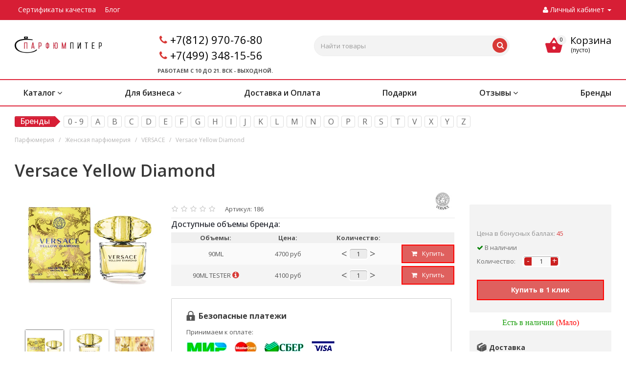

--- FILE ---
content_type: text/html; charset=utf-8
request_url: https://www.parfumpiter.ru/woman/versace-yellow-diamond.html
body_size: 47799
content:
<!DOCTYPE html>
<html dir="ltr" lang="ru">
    <head>
        <link rel="icon" href="https://www.parfumpiter.ru/favicon.ico" type="image/x-icon">
        <meta charset="UTF-8" />
        <meta name="viewport" content="width=device-width, initial-scale=1">
   
		
        <style>
        @media (max-width:768px){.hide_on_mobile{display:none}}
        </style>
        <title>Купить женскую туалетную воду Versace Yellow Diamond (Версаче Еллоу Даймонд) по выгодной цене в Санкт-Петербурге, Москве и доставкой по всей России</title>
                                                 

						
        <base href="https://www.parfumpiter.ru/" />
                <meta name="description" content="Туалетная вода Versace Yellow Diamond (Версаче Еллоу Даймонд) легкий и воздушный аромат предназначен для тех представительниц прекрасного пола, приоритетом которых является истинная женственность, тех, чья красота раскрывается подобно фазе превращения." />
                                <link href="catalog/view/javascript/bootstrap/css/bootstrap.min.css" rel="stylesheet" media="screen" />
        <link href="catalog/view/theme/parfumpiter/stylesheet/styles.min.css" rel="stylesheet">
        <link href="catalog/view/theme/parfumpiter/stylesheet/template_styles.min.css" rel="stylesheet">
        <link href="catalog/view/theme/parfumpiter/stylesheet/media.min.css" rel="stylesheet">
        <link href="catalog/view/theme/parfumpiter/stylesheet/theme.min.css" rel="stylesheet">
        <link href="catalog/view/theme/parfumpiter/stylesheet/width-3.min.css" rel="stylesheet">
        <link href="catalog/view/theme/parfumpiter/stylesheet/styles2.min.css" rel="stylesheet">
        <link href="catalog/view/theme/parfumpiter/stylesheet/font-2.min.css" rel="stylesheet">
        <link href="catalog/view/theme/parfumpiter/stylesheet/animation_ext.css" rel="stylesheet">
        <link href="catalog/view/theme/parfumpiter/stylesheet/stylesheet.css?4" rel="stylesheet">
        <link href="catalog/view/theme/parfumpiter/stylesheet/dscountdown.css" rel="stylesheet">
        <link href="catalog/view/javascript/font-awesome/css/font-awesome.min.css" rel="stylesheet">
        <link href="https://fonts.googleapis.com/css?family=Open+Sans:300italic,400italic,600italic,700italic,800italic,400,300,500,600,700,800&subset=latin,cyrillic-ext&display=swap"  rel="stylesheet" />
                <link href="catalog/view/javascript/jquery/tooltipster/dist/css/tooltipster.bundle.min.css"  rel="stylesheet" media="screen" />
                <link href="catalog/view/javascript/jquery/tooltipster/dist/css/plugins/tooltipster/sideTip/themes/tooltipster-sideTip-shadow.min.css"  rel="stylesheet" media="screen" />
                <link href="catalog/view/javascript/jquery/owl-carousel/owl.carousel.css"  rel="stylesheet" media="screen" />
                <link href="catalog/view/javascript/jquery/magnific/magnific-popup.css"  rel="stylesheet" media="screen" />
                <link href="catalog/view/theme/default/stylesheet/ldev_question.css"  rel="stylesheet" media="screen" />
                <link href="catalog/view/javascript/ex-reviews/dropzone-5.7.0/dist/min/dropzone.min.css"  rel="stylesheet" media="screen" />
                <link href="catalog/view/javascript/ex-reviews/ex_reviews.css"  rel="stylesheet" media="screen" />
                <link href="catalog/view/theme/default/stylesheet/polling.css"  rel="stylesheet" media="screen" />
                <link href="catalog/view/javascript/jquery/owl-carousel/owl.transitions.css"  rel="stylesheet" media="screen" />
                <link href="catalog/view/theme/default/stylesheet/mmlivesearch.css"  rel="stylesheet" media="screen" />
         
        <script src="catalog/view/javascript/jquery/jquery-2.1.1.min.js"></script>
        <script src="catalog/view/javascript/bootstrap/js/bootstrap.min.js"></script>
        <script src="catalog/view/javascript/parfumpiter/parfumpiter_common.js?1.2"></script>
        <script src="catalog/view/javascript/parfumpiter/dscountdown.min.js"></script>
        <script src="catalog/view/javascript/parfumpiter/jquery.sticky-kit.min.js"></script>
                <script src="catalog/view/javascript/jquery/tooltipster/dist/js/tooltipster.bundle.min.js"></script>
                <script src="catalog/view/javascript/jquery/owl-carousel/owl.carousel.min.js"></script>
                <script src="catalog/view/javascript/jquery/magnific/jquery.magnific-popup.min.js"></script>
                <script src="catalog/view/javascript/ldev_question/stepper.js"></script>
                <script src="catalog/view/javascript/ex-reviews/dropzone-5.7.0/dist/min/dropzone.min.js"></script>
                <script src="catalog/view/javascript/ex-reviews/exif.min.js"></script>
                <script src="catalog/view/javascript/ex-reviews/ex_reviews.js"></script>
                <script src="catalog/view/javascript/sp/custom.min.js"></script>
                               

                      
                <link href="https://www.parfumpiter.ru/image/catalog/logo-foto/fav.png" rel="icon" />
                        <link href="catalog/view/javascript/jquery/magnific/magnific-popup.css" rel="stylesheet" media="screen" />
        <script src="catalog/view/javascript/jquery/magnific/jquery.magnific-popup.min.js"></script>
        <link href="catalog/view/theme/default/stylesheet/quickview.css" rel="stylesheet" media="screen" />
        <script>
        var ajax_loader = '<i style="font-size:50px;" class="fa fa-spinner fa-pulse"></i>';
        function creatOverlayLoadPage(action) {
            if (action) {
                $('#messageLoadPage').html(ajax_loader);
                $('#messageLoadPage').show();
            } else {
                $('#messageLoadPage').html('');
                $('#messageLoadPage').hide();
            }
        }
        function quickview_open(id) {
        $('body').prepend('<div id="messageLoadPage"></div><div class="mfp-bg-quickview"></div>');
            $.ajax({
                type:'post',
                data:'quickview29=1',
                url:'index.php?route=product/product&product_id='+id,
                beforeSend: function() {
                    creatOverlayLoadPage(true);
                },
                complete: function() {
                    $('.mfp-bg-quickview').hide();
                    $('#messageLoadPage').hide();
                    creatOverlayLoadPage(false);
                },
                success:function (data) {
                    $('.mfp-bg-quickview').hide();
                    $data = $(data);
                    var new_data = $data.find('#quickview-container').html();
                    $.magnificPopup.open({
                        tLoading: '<span><i style="font-size:50px;" class="fa fa-spinner fa-pulse"></i></span>',
                        items: {
                            src: new_data,
                            closeOnBgClick: false,
                            enableEscapeKey: false
                            },
                        type: 'inline'
                    });
                }
            });
        }
        </script>
        <script>
        $(document).ready(function() {
                var quickview = $(".quickview").parent().addClass('quickview-cont');
            });
        </script>       
        <link href="catalog/view/theme/default/stylesheet/extras.css" rel="stylesheet"/>
                        <script src="catalog/view/javascript/buyoneclick.js"></script>
                <script>
                    function clickAnalytics(){
                        console.log('clickAnalytics');
                                                                        return true;
                    }
                    function clickAnalyticsSend(){
                        console.log('clickAnalyticsSend');
                                                                              
                        return true;
                    }       
                    function clickAnalyticsSuccess(){
                        console.log('clickAnalyticsSuccess');
                                                                                  
                        return true;
                    }                               
                </script>                       
                                    <script src="catalog/view/javascript/jquery.mask.min.js"></script>
                    <script>
                        $(document).ready(function(){
                            $('#boc_phone').mask('+7(000)000-00-00');
                        });
                    </script>
                                                 
                <style>@keyframes lds-rolling{0%{-webkit-transform:translate(-50%,-50%) rotate(0deg);transform:translate(-50%,-50%) rotate(0deg)}100%{-webkit-transform:translate(-50%,-50%) rotate(360deg);transform:translate(-50%,-50%) rotate(360deg)}}@-webkit-keyframes lds-rolling{0%{-webkit-transform:translate(-50%,-50%) rotate(0deg);transform:translate(-50%,-50%) rotate(0deg)}100%{-webkit-transform:translate(-50%,-50%) rotate(360deg);transform:translate(-50%,-50%) rotate(360deg)}}.lds-rolling{position:relative;text-align:center}.lds-rolling div,.lds-rolling div:after{position:absolute;width:160px;height:160px;border:20px solid #bbcedd;border-top-color:transparent;border-radius:50%}.lds-rolling div{-webkit-animation:lds-rolling 1s linear infinite;animation:lds-rolling 1s linear infinite;top:100px;left:100px}.lds-rolling div:after{-webkit-transform:rotate(90deg);transform:rotate(90deg)}.lds-rolling{width:200px!important;height:200px!important;-webkit-transform:translate(-100px,-100px) scale(1) translate(100px,100px);transform:translate(-100px,-100px) scale(1) translate(100px,100px);margin:0 auto}.col-pd-15{padding-left:15px;padding-right:15px}.col-mb-10{margin-bottom:10px}#boc_order hr{margin-top:0;margin-bottom:15px}.boc_product_info>div{line-height:120px}.boc_product_info>div>img{max-height:120px;margin:0 auto}.boc_product_info>div>img,.boc_product_info>div>div,.boc_product_info>div>p{display:inline-block;line-height:normal;vertical-align:middle}#boc_order .checkbox{margin-top:0;padding:0 10px;border:1px solid transparent;border-radius:6px}#boc_order .checkbox.has-error{border-color:#a94442}@media (max-width:767px){.boc_product_info>div{line-height:normal;text-align:center}}</style>
                    
        <link href="catalog/view/javascript/hover-img-additional/jquery.hover-carousel.css" rel="stylesheet">
        <script src="catalog/view/javascript/hover-img-additional/jquery.hover-carousel.js"></script>
        <script>$(document).ready(function() {$(".mousehoverimage").HoverMouseCarousel();});</script>       
                        
                        <!-- Корзина Popup:2.2 -->
        <script src="catalog/view/javascript/ocdev_smart_cart/jquery.magnific-popup.min.js?v=2.2"></script>
        <link href="catalog/view/javascript/ocdev_smart_cart/magnific-popup.css?v=2.2" rel="stylesheet" media="screen" />
        <link rel="stylesheet"  href="catalog/view/theme/default/stylesheet/ocdev_smart_cart/stylesheet.css?v=2.2"/>
        <script src="catalog/view/javascript/ocdev_smart_cart/ocdev_smart_cart.js?v=2.2"></script>
        <!-- Корзина Popup:2.2 -->
                  
        <style>
        @media (max-width:430px){.mobile-search.visible-md.visible-sm.visible-xs.pull-right #search-button,.mobile-search.visible-md.visible-sm.visible-xs.pull-right .search-button{margin-left:25px}}@media (max-width:360px){.mobile-search.visible-md.visible-sm.visible-xs.pull-right #search-button,.mobile-search.visible-md.visible-sm.visible-xs.pull-right .search-button{margin-left:70px}}@media (max-width:320px){.mobile-search.visible-md.visible-sm.visible-xs.pull-right #search-button,.mobile-search.visible-md.visible-sm.visible-xs.pull-right .search-button{margin-left:90px}}.btn.btn-bord.btn-primary.smca-call-button,.owq-item .btn .fa,.second_myacc_label i{margin-right:10px}.top-block .top-block-item .personal.top{max-width:160px}.work_time{font-size:11px;margin:0 0 24px 16px;font-weight:700}.second_myacc_label{color:#222!important;font-weight:600;font-size:1em}.second_myacc_label:hover,.second_myacc_label[aria-expanded=true]{color:#d83936!important}.menu-default .main_menu{display:flex;flex-wrap:wrap;justify-content:space-between}@media (max-width:650px){.cart-widget .dropdown-menu{width:450px}}@media (max-width:550px){.cart-widget .dropdown-menu{width:300px}}.cart-widget .text-right{min-width:50px}.information_footer_row{width:90%;margin:auto}.information_footer_row .info_row{margin-right:130px}@media(max-width:1340px){.information_footer_row .info_row{margin-right:100px}}@media(max-width:1240px){.information_footer_row .info_row{margin-right:60px}}@media(max-width:1100px){.information_footer_row .info_row{margin-right:30px}}@media(max-width:990px){.information_footer_row .info_row{margin-right:0}}@media(max-width:900px){.information_footer_row{width:100%!important}.info_row{padding:0 5px}}.information_footer_row .col-sm-3{width:fit-content}.item_stats{float:left;padding:16px!important;margin:0 0 8px 16px!important;background:#fafafa;font-size:var(--itemStats_pc)!important;width:94%}.item_stats>p{margin-bottom:0;font-weight:500}.title_block_raw{margin-left:16px!important}#button-cart,#product .qtty,#product hr,.full-tov .price,.title_block_raw:after{display:none!important}@media (max-width:768px){footer{border-top:none;box-shadow:none}footer .information_footer_row{display:none}.item_stats{width:100%;margin:0!important;background-color:#f3f3f3;font-size:var(--itemStats_mobile)!important}.title_block_raw{margin:8px 0 5px!important}}.edited_tab{background:#df605e;border:1px solid red;padding:4px 0;color:#fff;font-weight:600;margin-top:10px;font-size:12px;transition:.3s}.edited_tab:hover{cursor:pointer;background:#ef7977;transition:.3s}.popup_image_active{width:100%;height:100%;background:#00000080;position:fixed;z-index:99;display:flex;justify-content:center;transition:opacity .3s;opacity:0}.popup_image_active.visible{transition:opacity .3s;opacity:1}.popup_image_active .img-popup{border-radius:8px;max-height:80%;max-width:90%;object-fit:cover}.paymethods{padding:15px 25px 25px 30px;margin-left:15px;border-radius:2px;border:1px solid #ccc;width:94%;margin-top:10px;}.paymethods>h4{font-size:16px;font-weight:700;margin:10px 0 15px;padding-left:25px;background:url('https://www.parfumpiter.ru/catalog/view/theme/finestar/template/product/zamok.png.webp') no-repeat}.paymethods>p{margin:0 0 10px}.paymethods>img{height:30px;margin-right:15px}.product-more>.html>.full-width h4,.share>h4{font-weight:700;margin:10px 0;text-align:left}.product-more>.html>.full-width,.share{padding:15px 5px 25px 15px;margin-left:15px}.share{border-radius:2px}.share>h4{font-size:15px;padding-left:0}.social{display:inline-block}.social a{display:block;width:38px;height:38px;margin:0 8px 8px 0;text-align:center;color:#fff;border:1px solid #ccc;border-radius:5px;box-shadow:1px 1px 2px rgba(0,0,0,.4),inset 1px 1px 0 rgba(255,255,255,.5)}.social a:hover{border-color:#888;opacity:.8}.social svg{margin-top:7px;width:24px;height:24px}.odnoklassniki a{background:#f93}.skype a{background:#00aff0}.telegram a{background:#249bd7}.twitter a{background:#00acee}.viber a{background:#7b519d}.vk a{background:#4a76a8}.whatsapp a{background:#50b154}.youtube a{background:#c4302b}.tooltipster-sidetip .tooltipster-content{font-size:14px}.product-more>.html>.full-width{background-color:#f3f3f3;border-radius:2px}.product-more>.html>.full-width h4{font-size:14px;padding-left:25px}.product-more>.html>.full-width h4.dostavka{background:url('https://www.parfumpiter.ru/catalog/view/theme/finestar/template/product/dostavka.png.webp') no-repeat}.product-more>.html>.full-width h4.sroki{background:url('https://www.parfumpiter.ru/catalog/view/theme/finestar/template/product/sroki.png.webp') no-repeat}.product-more>.html>.full-width p{font-size:13px;font-weight:400;margin:0 0 8px;line-height:17px}@media (max-width:500px){.cart-widget .dropdown-menu{width:100%;right:-80px;left:unset!important}
		.paymethods{width:100%;margin-left:0;padding:15px 15px 25px 20px}
		.paymethods>h4{text-align:left}.share{margin-left:0!important;margin-bottom:0!important}.social a{width:46px;height:46px;margin:0 10px 10px 0}.social svg{margin-top:7px;width:30px;height:30px}.product-more{width:100%;display:block;margin:10px 0 30px}.product-more>.html{width:100%}.product-more>.html>.full-width{margin-left:0;width:100%}}.owq-option table{width:100%}.owq-option table td{padding:3px 5px;text-align:center}.owq-option table td:last-child{padding:3px 0}@media(max-width:480px){.owq-item .btn{padding:10px}.options{padding:0}}.owq-option table thead{background:#f0f0f0;font-weight:700}.owq-option table tbody tr:nth-child(2n){background:#f4f4f4}.owq-option table tbody tr:nth-child(odd){background:#fafafa}.owq-option input[type=text]{max-width:40px;padding:0;background:#ececec!important}.owq-quantity .form-control{display:inline-block!important;text-align:center}.owq-quantity{display:inline-block;white-space:nowrap}.owq-quantity>span{display:inline-block;margin:0 3px;font-size:20px;vertical-align:middle;padding-bottom:3px;cursor:pointer;-webkit-touch-callout:none;-webkit-user-select:none;-khtml-user-select:none;-moz-user-select:none;-ms-user-select:none;user-select:none}.owq-option tr.no-stock .stock{color:#833;font-weight:700}.owq-option tr.no-stock .form-control{background:#fdd}.owq-area-hw input[type=text]{max-width:75px}.owq-area-hw td{padding:0 3px}.owq-area-hw .owq-error{min-height:20px}.owq-preorder-button{width:auto!important;display:inline-block!important;padding:3px 5px;font-size:14px}.overlay,.popUp{position:fixed;display:none}.popUp{top:12%;left:50%;height:auto;width:auto;border-radius:11px;background:#fff;margin-left:-150px;margin-top:-100px;opacity:0;padding:47px 25px;z-index:100}.popUp .close{cursor:pointer;position:absolute;width:23px;height:23px;top:7px;right:7px;display:block;color:#333;opacity:1}.overlay{z-index:99;background-color:#010;opacity:.86;width:100%;height:100%;top:0;left:0}.img-thumbnail{cursor:pointer}.manufacturer-description__text{font-size:12px;line-height:1.35}
        </style>
		
		
		<style>
	@media (max-width:500px) {

	    .product_middle_block > .container > div:nth-last-child(2) {
	        z-index: 0;
	        /*display: none;*/
	    }

	    .product_middle_block > .container > .col-sm-4 {
	    	z-index: 100;
	    }

	 }
</style>



										<script src="catalog/view/javascript/buyoneclick.js"></script>
						<script>
							function clickAnalytics(){
								console.log('clickAnalytics');
																								return true;
							}
							function clickAnalyticsSend(){
								console.log('clickAnalyticsSend');
																								
								return true;
							}		
							function clickAnalyticsSuccess(){
								console.log('clickAnalyticsSuccess');
																									
								return true;
							}								
						</script>						
													<script src="catalog/view/javascript/jquery.mask.min.js"></script>
							<script>
								$(document).ready(function(){
									$('#boc_phone').mask('+7(000)000-00-00');
								});
							</script>
																								<style>
							@keyframes lds-rolling {
								0% {
									-webkit-transform: translate(-50%, -50%) rotate(0deg);
									transform: translate(-50%, -50%) rotate(0deg);
								}
								100% {
									-webkit-transform: translate(-50%, -50%) rotate(360deg);
									transform: translate(-50%, -50%) rotate(360deg);
								}
							}
							@-webkit-keyframes lds-rolling {
								0% {
									-webkit-transform: translate(-50%, -50%) rotate(0deg);
									transform: translate(-50%, -50%) rotate(0deg);
								}
								100% {
									-webkit-transform: translate(-50%, -50%) rotate(360deg);
									transform: translate(-50%, -50%) rotate(360deg);
								}
							}
							.lds-rolling {
								position: relative;
								text-align: center;
							}
							.lds-rolling div, .lds-rolling div:after {
								position: absolute;
								width: 160px;
								height: 160px;
								border: 20px solid #bbcedd;
								border-top-color: transparent;
								border-radius: 50%;
							}
							.lds-rolling div {
								-webkit-animation: lds-rolling 1s linear infinite;
								animation: lds-rolling 1s linear infinite;
								top: 100px;
								left: 100px;
							}
							.lds-rolling div:after {
								-webkit-transform: rotate(90deg);
								transform: rotate(90deg);
							}
							.lds-rolling {
								width: 200px !important;
								height: 200px !important;
								-webkit-transform: translate(-100px, -100px) scale(1) translate(100px, 100px);
								transform: translate(-100px, -100px) scale(1) translate(100px, 100px);
								margin: 0 auto;
							}
							.col-pd-15 {
								padding-left:15px;
								padding-right:15px;
							}
							.col-mb-10 {
								margin-bottom:10px;
							}
							#boc_order hr {
								margin-top:0px;
								margin-bottom:15px;
							}
							.boc_product_info > div {
								line-height: 120px;
							}
							.boc_product_info > div > img {
								max-height: 120px;
								margin: 0 auto;
							}
							.boc_product_info > div > img, .boc_product_info > div > div, .boc_product_info > div > p {
								display: inline-block;
								line-height: normal;
								vertical-align: middle;
							}
							#boc_order .checkbox {
								margin-top: 0;
								padding: 0 10px;
								border: 1px solid transparent;
								border-radius: 6px;
							}
							#boc_order .checkbox.has-error {
								border-color: #a94442;
							}
							@media (max-width: 767px) {
								.boc_product_info > div {
									line-height:normal;
									text-align:center;
								}
							}
						</style>
				            

					<script>
					// < sha_layouts_type klient type 0	 				</script>
					

        <link href="catalog/view/javascript/hover-img-additional/jquery.hover-carousel.css" rel="stylesheet">
        <script src="catalog/view/javascript/hover-img-additional/jquery.hover-carousel.js"></script>
        <script>$(document).ready(function() {$(".mousehoverimage").HoverMouseCarousel();});</script>
        
<!--microdatapro 7.7 open graph start -->
<meta property="og:locale" content="ru-ru">
<meta property="og:rich_attachment" content="true">
<meta property="og:site_name" content="Интернет магазин оригинальной парфюмерии ПарфюмПитер.ру С доставкой по всей России. ">
<meta property="og:type" content="product" />
<meta property="og:title" content="Versace Yellow Diamond" />
<meta property="og:description" content="Туалетная вода Versace Yellow Diamond (Версаче Еллоу Даймонд) легкий и воздушный аромат предназначен для тех представительниц прекрасного пола, приоритетом которых является истинная женственность, тех, чья красота раскрывается подобно фазе превращения." />
<meta property="og:image" content="https://www.parfumpiter.ru/image/catalog/products/zhenskaya-parfyumeriya/versace-yellow-diamond.jpg" />
<meta property="og:image:secure_url" content="https://www.parfumpiter.ru/image/catalog/products/zhenskaya-parfyumeriya/versace-yellow-diamond.jpg" />
<meta property="og:image:width" content="1200">
<meta property="og:image:height" content="630">
<meta property="og:image" content="/image/catalog/products/zhenskaya-parfyumeriya/versace-yellow-diamond-6372.jpg" />
<meta property="og:image:secure_url" content="/image/catalog/products/zhenskaya-parfyumeriya/versace-yellow-diamond-6372.jpg" />
<meta property="og:image" content="/image/catalog/products/zhenskaya-parfyumeriya/versace-yellow-diamond-6373.jpg" />
<meta property="og:image:secure_url" content="/image/catalog/products/zhenskaya-parfyumeriya/versace-yellow-diamond-6373.jpg" />
<meta property="og:url" content="https://www.parfumpiter.ru/woman/versace-yellow-diamond.html">
<meta property="business:contact_data:street_address" content="2-я Фрезерная ул., д. 3" />
<meta property="business:contact_data:locality" content="Москва" />
<meta property="business:contact_data:postal_code" content="109202" />
<meta property="business:contact_data:country_name" content="Россия" />
<meta property="place:location:latitude" content="55.740426" />
<meta property="place:location:longitude" content="37.740839" />
<meta property="business:contact_data:email" content="maginfo@parfumpiter.ru"/>
<meta property="business:contact_data:phone_number" content="+7(812) 970-76-80"/>
<meta property="product:product_link" content="https://www.parfumpiter.ru/woman/versace-yellow-diamond.html">
<meta property="product:brand" content="VERSACE">
<meta property="product:category" content="VERSACE">
<meta property="product:availability" content="instock">
<meta property="product:condition" content="new">
<meta property="product:target_gender" content="">
<meta property="product:price:amount" content="4700">
<meta property="product:price:currency" content="RUB">
<!--microdatapro 7.7 open graph end -->

                            

                        <!-- Корзина Popup:2.2 -->
        <script src="catalog/view/javascript/ocdev_smart_cart/jquery.magnific-popup.min.js?v=2.2"></script>
        <link href="catalog/view/javascript/ocdev_smart_cart/magnific-popup.css?v=2.2" rel="stylesheet" media="screen" />
        <link rel="stylesheet" type="text/css" href="catalog/view/theme/default/stylesheet/ocdev_smart_cart/stylesheet.css?v=2.2"/>
        <script src="catalog/view/javascript/ocdev_smart_cart/ocdev_smart_cart.js?v=2.2"></script>
        <!-- Корзина Popup:2.2 -->
              
    
<script data-not_optimize="true">
// Hi-Optimizer (c) Lazy Load for iframe by sitecreator (c) 2019-2020 https://sitecreator.ru iframe_lazy.js
function LazyLoadIframeStcrtr() {

  var busy = false, observer, config = {root: null, rootMargin: '0px', threshold: [0.2]};

  if (typeof window.IntersectionObserver === 'function') {
    observer = new IntersectionObserver(function (entries, self) {
      // еще до пересечения будут перебраны все записи (элементы, за которыми наблюдаем) один раз
      Array.prototype.forEach.call(entries, function (e) {
        if (e.isIntersecting) {
          self.unobserve(e.target);
          setSrc(e.target);
        }
      });
    }, config);
  }

  this.lazyReStart = function () {
    if (busy) return;
    busy = true;
    var els = document.querySelectorAll("iframe[data-src]");
    Array.prototype.forEach.call(els, function (el) {
      if(typeof observer === 'object') observer.observe(el);
      else setSrc(el);
    });
    busy = false;
  };

  // приватная ф-я
  function setSrc(el) {
    var src = el.getAttribute('data-src');
    if (src) {
      el.src = src;
      el.removeAttribute('data-src');
    }
  }
}

(function() {
  var lazy = new LazyLoadIframeStcrtr();
  //lazy.lazyReStart();
  setInterval(function () {lazy.lazyReStart();}, 100);
})();

</script>

<script data-not_optimize="true">
// WEBP detect by sitecreator (c) 2019 https://sitecreator.ru webp_detect.js ver. 2.1.1
// Code Developer Malyutin R. A. All rights reserved.
(function() {
  if(typeof (window.sitecreator_hasWebP) !== 'object') window.sitecreator_hasWebP = {val: null};

  var usA = navigator.userAgent;
  var s;
  if(usA.match(/windows|android/i) !== null) if((s = usA.match(/(Chrome|Firefox)\/(\d{2,3})\./i)) !== null) {
    // console.log(s);
    var br = s[1].toLowerCase();
    var ver = s[2];
    if((br === "chrome" &&   ver >= 32) || br === "firefox" && ver >= 65) {
      window.sitecreator_hasWebP.val = true; // сработает если еще нет куки
      console.log('webp on start= ok');
    }
  }

  var cookie_hasWebP = document.cookie.match(/\bsitecreator_hasWebP=1\b;?/);
  if(cookie_hasWebP !== null) window.sitecreator_hasWebP.val = true;

  var img = new Image();
  img.onerror = function() {
    document.cookie = "sitecreator_hasWebP=0; path=/";
    window.sitecreator_hasWebP.val = false;
    console.log('webp = bad');
  };
  // работает асинхроннно. в Хроме сработает сразу и до DOMContentLoaded, в FF - в конце (после DOMContentLoaded)
  img.onload = function() {
    if (img.width === 2 && img.height === 1) {
      document.cookie = "sitecreator_hasWebP=1; path=/";
      window.sitecreator_hasWebP.val = true;
      console.log('webp = ok');
    }};
  img.src = "[data-uri]";
})();



function funWebpOrNot2(tag, n) {
  // console.log('funWebpOrNot2, document.readyState= ' + document.readyState);
  // var me = document.currentScript;  // будет null если тег <script> добвлен динамически после document.readyState === complete
  if(typeof n == "undefined" || n === null) return;
  var me = document.getElementById('scwebp' + n);
  if (me === null) return;  // null - если элемент не существует. выходим без отображения картинки

  // перестраховка, т.к. id уже уникальный в каждый отрезок времени
  // на случай динамического создания на стр. <script>. Для одного запроса по http исключено дублирование id, да и js не выполняются параллельно
  if(typeof me.removeAttribute) me.removeAttribute('id');

  if ((typeof (window.sitecreator_hasWebP) === 'undefined' || !window.sitecreator_hasWebP.val)) { // not webp
    tag = tag.replace(/\.webp(['"\s])/g, '$1');
  }

  if(document.readyState === 'loading') {
    document.write(tag);
    // удалим узел чтобы не мешал (чему, где  и когда?) удаление - лишняя операция и перестроение дерева DOM
    //  подстраховка на гипотетический случай 2-го запуска одного и того же блока <script>, что невозможно после удаления его id, который к тому же уникален
    if (typeof me.remove === 'function') me.remove(); // старые браузеры не знают
    me = null; //отправляется к сборщику мусора
  }
  else me.insertAdjacentHTML("afterend", tag);  // метод поддерживается всеми зверями

}

function funWebpOrNot22(v) {
  if(typeof v === 'object') {
    funWebpOrNot2(v[0], v[1]);
  }
}

// на случай если в ускорителе включена оптимизация JS и все скрипты перемещаются в конец страницы
function funWebpOrNot3(tag, n) {
  // console.log('funWebpOrNot2, document.readyState= ' + document.readyState);
  // var me = document.currentScript;  // будет null если тег <script> добвлен динамически после document.readyState === complete
  if(typeof n == "undefined" || n === null) return;
  var me = document.getElementById('scwebp' + n); //
  var ns = document.getElementById('nswebp' + n); // элемент <noscript>
  if (me === null || ns === null) return;  // null - если элемент не существует. выходим без отображения картинки

  // перестраховка, т.к. id уже уникальный в каждый отрезок времени
  // на случай динамического создания на стр. <script>. Для одного запроса по http исключено дублирование id, да и js не выполняются параллельно
  // if(typeof me.removeAttribute) me.removeAttribute('id');

  if ((typeof (window.sitecreator_hasWebP) === 'undefined' || !window.sitecreator_hasWebP.val)) { // not webp
    tag = tag.replace(/\.webp(['"\s])/g, '$1');
  }
  ns.insertAdjacentHTML("afterend", tag);  // метод поддерживается всеми зверями
}

function funWebpOrNot33(v) {
  if(typeof v === 'object') {
    funWebpOrNot2(v[0], v[1]);
  }
}
</script>
</head>
<body>

	<!-- info-pannel top -->
					
 <!-- Google Tag Manager -->
<script>(function(w,d,s,l,i){w[l]=w[l]||[];w[l].push({'gtm.start':
new Date().getTime(),event:'gtm.js'});var f=d.getElementsByTagName(s)[0],
j=d.createElement(s),dl=l!='dataLayer'?'&l='+l:'';j.async=true;j.src=
'https://www.googletagmanager.com/gtm.js?id='+i+dl;f.parentNode.insertBefore(j,f);
})(window,document,'script','dataLayer','GTM-T9HXL6Z');</script>
<!-- End Google Tag Manager -->
<!-- Google Tag Manager (noscript) -->
<noscript><iframe src="" data-src="https://www.googletagmanager.com/ns.html?id=GTM-T9HXL6Z"
height="0" width="0" style="display:none;visibility:hidden"></iframe></noscript>
<!-- End Google Tag Manager (noscript) -->

<div class="header_wrap">
<header id="header">

                      
                      
        <div class="top-block">
            <div class="full-width">
                <div class="wrapp_block new_search">
                    <div class="row">
                                                                  <div class="top-block-item pull-left visible-lg pre_address">
                                    <div class="address fontmini inline-block product-product-186 is_desktop">
                        <a href="https://www.parfumpiter.ru/sertifikaty-i-deklaracii.html">Сертификаты качества</a>
                        <a href="blog-beauty-6">Блог</a>
                                                </div>
                             </div>
                   <div class="dropdown l_drop top-menu-mobile top-block-item pull-left visible-md visible-sm visible-xs pre_address">
                      <a class="dropdown-toggle fa" data-toggle="dropdown">
                      </a>
                                <div class="dropdown-menu">
                                  <div class="dropdown-inner">
                                                                        <a href="https://www.parfumpiter.ru/sertifikaty-i-deklaracii.html">Сертификаты качества</a>
                                                                        <a href="blog-beauty-6">Блог</a>
                                                                        </div>
                                  </div>
                      </div>
                  <div class="top-block-item pull-right header_ctrl">
                            <div class="personal_wrap">
                                <div class="personal top login fontmini">
                                <a href="https://www.parfumpiter.ru/my-account/" title="Личный кабинет" class="dropdown-toggle lk black_text " data-toggle="dropdown"><i class="fa fa-user"></i> <span class="hidden-xs hidden-sm hidden-md">Личный кабинет</span> <span class="caret"></span></a>
                                  <ul class="dropdown-menu dropdown-menu-right">
                                                                        <li><a href="/account-register" data-toggle="modal" data-target="#register">Регистрация</a></li>
                                    <li><a href="/account-login" data-toggle="modal" data-target="#auth">Авторизация</a></li>
                                                                      </ul>
                                </div>
                            </div>
                        </div>
                <div class="cart-md visible-md visible-sm visible-xs">
                  <div class="top-block-item pull-right">


  <script>
    window.onresize = function() {
      if (window.innerWidth <= 500) { resizeCart(); }
    }

    $( document ).ready(function() {
      if ($( document ).width() <= 500) {
        resizeCart();
      }
    });

    function resizeCart() {
      let width = $( document ).width() - 15;
      $('.cart-widget .dropdown-menu').width(width);
    }
  </script>

    <div class="cart-widget btn-group btn-block">
      <a href="https://www.parfumpiter.ru/cart/" data-toggle="dropdown">
        <span class="icon-basket-top"></span><span class="cart-total"><span>0</span></span>
        <span class="fixed_hidden">Корзина</span>
        
        <p class="text_empty">(пусто)</p>
              </a>
      <ul class="dropdown-menu pull-right">
                <li>
          <p class="text-center">(пусто)</p>
        </li>
              </ul>
    </div>
<script>
function p_array() {
}
function replace_button(product_id, options){
	$('[onclick*="cart.add(\''+product_id+'\'"]').html('<i class="fa fa-cart-plus"></i> <span class="price">В корзине</span>').addClass('incart');
	$('#button-cart').html('<i class="fa fa-cart-plus"></i> В корзине').addClass('incart');
	$('#button-cart2').html('<i class="fa fa-cart-plus"></i> В корзине').addClass('incart');
}
$(document).ready(function() {
	p_array();
});
</script>
</div>
                </div>            
              <div class="mobile-search visible-md visible-sm visible-xs pull-right ">
                <a class="main-item" href="javascript:void(0);" tabindex="1" ><i class="fa fa-search"></i></a>
                  <ul class="sub-menu">
                     <li><div id="search-button-2" class="top-block-item pull-right header_ctrl new-search search-button">
  <div class="inline-block search-inline" data-toggle="dropdown">
    <input type="text" name="search" placeholder="Найти товары" class="form-control" />
    <span class="input-group-btn">
      <button type="button"><i class="fa fa-search"></i></button>
    </span>
  </div>
</div>
</li> 
                  </ul>
              </div>
                    </div>
                </div>
            </div>
        </div>
    <div class="header-wrapper topmenu-LIGHT">
        <div class="wrapper_inner">
            <div class="logo_and_menu-row">
                <div class="logo-row row">
                         <div class="logo-block col-lg-2 col-md-12 col-sm-12">
                            <div class="logo">
                                                                                <!--<_fkwork-->
                            <a href="https://www.parfumpiter.ru/"><img src="https://www.parfumpiter.ru/image/catalog/logo-foto/Logo.jpg.webp" title="Интернет магазин оригинальной парфюмерии ПарфюмПитер.ру С доставкой по всей России. " alt="Интернет магазин оригинальной парфюмерии ПарфюмПитер.ру С доставкой по всей России. " width="190" height="43" class="img-responsive" /></a>
                            <!--fkwork_>-->
                                                        <!--<_fkwork-->
                                                </div>
                    </div>
                    <div class="phone-block col-lg-4 col-md-12 col-sm-12 text-center">
                      <div class="inline-block">
                           <div class="phone">
                              <div>
                                 <i class="fa fa-phone"></i> <a rel="nofollow" href="tel:78129707680">+7(812) 970-76-80 </a>
                               </div>
                                                              <div>
                                 <i class="fa fa-phone"></i> <a rel="nofollow" href="tel:74993481556">+7(499) 348-15-56</a>
                               </div>
                                                                                      
                           </div>
                               <div class="work_time">РАБОТАЕМ С 10 ДО 21. ВСК - ВЫХОДНОЙ.</div>
                         </div>
                      </div>
                      <div class="phone-block col-md-4 col-sm-3 visible-lg">
                        <div id="search-button" class="top-block-item pull-right header_ctrl new-search">
  <div class="inline-block search-inline" data-toggle="dropdown">
    <input type="text" 
			name="search" autocomplete="off"
		 value="" placeholder="Найти товары" class="form-control" />
    <span class="input-group-btn">
      <button type="button"><i class="fa fa-search"></i></button>
    </span>
  </div>
</div>
                      </div>
                      <div class="col-md-2 col-sm-2 visible-lg">                     
                        <div class="top-block-item pull-right">


  <script>
    window.onresize = function() {
      if (window.innerWidth <= 500) { resizeCart(); }
    }

    $( document ).ready(function() {
      if ($( document ).width() <= 500) {
        resizeCart();
      }
    });

    function resizeCart() {
      let width = $( document ).width() - 15;
      $('.cart-widget .dropdown-menu').width(width);
    }
  </script>

    <div class="cart-widget btn-group btn-block">
      <a href="https://www.parfumpiter.ru/cart/" data-toggle="dropdown">
        <span class="icon-basket-top"></span><span class="cart-total"><span>0</span></span>
        <span class="fixed_hidden">Корзина</span>
        
        <p class="text_empty">(пусто)</p>
              </a>
      <ul class="dropdown-menu pull-right">
                <li>
          <p class="text-center">(пусто)</p>
        </li>
              </ul>
    </div>
<script>
function p_array() {
}
function replace_button(product_id, options){
	$('[onclick*="cart.add(\''+product_id+'\'"]').html('<i class="fa fa-cart-plus"></i> <span class="price">В корзине</span>').addClass('incart');
	$('#button-cart').html('<i class="fa fa-cart-plus"></i> В корзине').addClass('incart');
	$('#button-cart2').html('<i class="fa fa-cart-plus"></i> В корзине').addClass('incart');
}
$(document).ready(function() {
	p_array();
});
</script>
</div>
                      </div>
                                    </div>
      </div>
    </div>
    <div class="line-row visible-lg"></div>
    <div class="wrapper_inner visible-lg z-index">
        <div class="logo_and_menu-row z-index">
        <div class="logo-row row z-index">
                    <div class="col-md-12 menu-row z-index">
              <div class="menu-default main_menu z-index">
                  <ul class="z-index main_menu">
                                            <li class="catalog"><a href="#" class="dropdown-toggle" data-toggle="dropdown">Каталог <i class="fa fa-angle-down"></i><div class="line-wrapper"><span class="line"></span></div></a>
                                  <ul class="dropdown-menu lvl1">
                                                                          <li class="dropdown-submenu  has_img">
                                                                                <div class="menu_img"><img src="https://www.parfumpiter.ru/image/cache/catalog/categories/zhenskaya-parfyumeriya-60x60.jpg.webp" alt="Женская парфюмерия" title="Женская парфюмерия"></div>
                                                                                <a href="https://www.parfumpiter.ru/woman/" class="" title="Женская парфюмерия"><span class="name">Женская парфюмерия</span><span class="arrow"><i></i></span></a>
                                                                                </li>
                                                                          <li class="dropdown-submenu  has_img">
                                                                                <div class="menu_img"><img src="https://www.parfumpiter.ru/image/cache/catalog/categories/muzhskaya-parfyumeriya-60x60.jpg.webp" alt="Мужская парфюмерия" title="Мужская парфюмерия"></div>
                                                                                <a href="https://www.parfumpiter.ru/man/" class="" title="Мужская парфюмерия"><span class="name">Мужская парфюмерия</span><span class="arrow"><i></i></span></a>
                                                                                </li>
                                                                          <li class="dropdown-submenu  has_img">
                                                                                <div class="menu_img"><img src="https://www.parfumpiter.ru/image/cache/catalog/categories/universalnaya-parfyumeriya-60x60.jpg.webp" alt="Универсальная парфюмерия" title="Универсальная парфюмерия"></div>
                                                                                <a href="https://www.parfumpiter.ru/universalnaya-parfyumeriya/" class="" title="Универсальная парфюмерия"><span class="name">Универсальная парфюмерия</span><span class="arrow"><i></i></span></a>
                                                                                </li>
                                                                          <li class="dropdown-submenu  has_img">
                                                                                <div class="menu_img"><img src="https://www.parfumpiter.ru/image/cache/catalog/categories/vintazhnaya-parfyumeriya-60x60.jpg.webp" alt="Винтажная парфюмерия " title="Винтажная парфюмерия "></div>
                                                                                <a href="https://www.parfumpiter.ru/vintazhnaya/" class="" title="Винтажная парфюмерия "><span class="name">Винтажная парфюмерия </span><span class="arrow"><i></i></span></a>
                                                                                </li>
                                                                          <li class="dropdown-submenu  has_img">
                                                                                <div class="menu_img"><img src="https://www.parfumpiter.ru/image/cache/catalog/111/selective-parum55-60x60.jpg.webp" alt="Селективная парфюмерия" title="Селективная парфюмерия"></div>
                                                                                <a href="https://www.parfumpiter.ru/selective-parfum/" class="" title="Селективная парфюмерия"><span class="name">Селективная парфюмерия</span><span class="arrow"><i></i></span></a>
                                                                                </li>
                                                                          <li class="dropdown-submenu  has_img">
                                                                                <div class="menu_img"><img src="https://www.parfumpiter.ru/image/cache/catalog/categories/novinki-parfyumerii-60x60.jpg.webp" alt="Новинки парфюмерии" title="Новинки парфюмерии"></div>
                                                                                <a href="https://www.parfumpiter.ru/novinki-parfyumerii/" class="" title="Новинки парфюмерии"><span class="name">Новинки парфюмерии</span><span class="arrow"><i></i></span></a>
                                                                                </li>
                                                                          <li class="dropdown-submenu  has_img">
                                                                                <div class="menu_img"><img src="https://www.parfumpiter.ru/image/cache/catalog/222/001-60x60.jpg.webp" alt="Интерьерные ароматизаторы" title="Интерьерные ароматизаторы"></div>
                                                                                <a href="https://www.parfumpiter.ru/for-rooms/" class="" title="Интерьерные ароматизаторы"><span class="name">Интерьерные ароматизаторы</span><span class="arrow"><i></i></span></a>
                                                                                </li>
                                                                          <li class="dropdown-submenu  has_img">
                                                                                <div class="menu_img"><img src="https://www.parfumpiter.ru/image/cache/catalog/categories/dezodoranty-60x60.jpg.webp" alt="Парфюмированные дезодоранты" title="Парфюмированные дезодоранты"></div>
                                                                                <a href="https://www.parfumpiter.ru/parfyumirovannye-dezodoranty/" class="" title="Парфюмированные дезодоранты"><span class="name">Парфюмированные дезодоранты</span><span class="arrow"><i></i></span></a>
                                                                                </li>
                                                                          <li class="dropdown-submenu  has_img">
                                                                                <div class="menu_img"><img src="https://www.parfumpiter.ru/image/cache/catalog/categories/kosmetika-60x60.jpg.webp" alt="Косметика " title="Косметика "></div>
                                                                                <a href="https://www.parfumpiter.ru/kosmetika/" class="" title="Косметика "><span class="name">Косметика </span><span class="arrow"><i></i></span></a>
                                                                                </li>
                                                                          <li class="dropdown-submenu  has_img">
                                                                                <div class="menu_img"><img src="https://www.parfumpiter.ru/image/cache/catalog/111/brendstop-60x60.jpg.webp" alt="Все бренды" title="Все бренды"></div>
                                                                                <a href="https://www.parfumpiter.ru/vse-brendy/" class="" title="Все бренды"><span class="name">Все бренды</span><span class="arrow"><i></i></span></a>
                                                                                </li>
                                                                      </ul>
                      </li>
                                                                  <li class="dropdown">
                          <a href="#" class="dropdown-toggle" data-toggle="dropdown">Для бизнеса <i class="fa fa-angle-down"></i><div class="line-wrapper"><span class="line"></span></div></a>
                                  <div class="dropdown-menu">
                                      <div class="dropdown-inner">
                                          <ul class="list-categories list-unstyled service_menu">
                                                                                                                                                                            <li><a href="https://www.parfumpiter.ru/dlay-postavchkov-tovara-lux-i-beauty.html">Для поставщиков</a></li>
                                                                                                                                                                </ul>
                              </div>
                          </div>
                      </li>
                                                                     
                      <li >
                          <a href="/dostavka-oplata.html"  >Доставка и Оплата 
                          </a>
                                                </li>
                         
                      <li >
                          <a href="/podorki-2020.html"  >Подарки 
                          </a>
                                                </li>
                         
                      <li class="dropdown">
                          <a href="#"  class="dropdown-toggle" data-toggle="dropdown">Отзывы 
                          <i class="fa fa-angle-down"></i><div class="line-wrapper"><span class="line"></span></div></a>
                                                        <div class="dropdown-menu">
                                  <div class="dropdown-inner">
                                      <ul class="list-categories list-unstyled service_menu">
                                                                                <li><a href="shop-rating/" >Отзывы на ПарфюмПитер.</a></li>
                                                                                <li><a href="https://vk.com/topic-165857808_38470815" target="_blank">Отзывы в Вконтакт</a></li>
                                                                                <li><a href="https://www.yell.ru/spb/com/parfyum-piter_10756549/" target="_blank">Отзывы на Yell</a></li>
                                                                            </ul>
                                  </div>
                              </div>
                                                </li>
                         
                      <li >
                          <a href="/brands/"  >Бренды 
                          </a>
                                                </li>
                                                              </ul>
              </div>
          </div>
        </div>
            </div>
        </div>
<!-- mobile -->
<div id="mobileheader" class="visible-xs visible-sm visible-md">
    <div class="mobileheader">
        <div class="burger text-center pull-left">
            <i class="fa fa-bars fa-lg"></i> <span>МЕНЮ</span>
        </div>
    </div>
    <div id="mobilemenu" class="leftside">
        <div class="mobilemenu-v1 scroller" style="">
            <div class="wrap">
                <div class="menu top">
                    <ul class="top">
                                                <li class="catalog">
                        <a class="black_text parent" href=""><span>Каталог </span><i class="fa fa-angle-right"></i><div class="line-wrapper"><span class="line"></span></div></a>
                            <ul class="dropdown">
                                <li class="menu_back"><a href="" class="black_text" rel="nofollow"><i class="fa fa-arrow-left"></i>Назад</a></li>
                                                              
                                                                                        <li><a class="black_text" href="https://www.parfumpiter.ru/woman/">Женская парфюмерия</a></li>
                                                                              
                                                              
                                                                                        <li><a class="black_text" href="https://www.parfumpiter.ru/man/">Мужская парфюмерия</a></li>
                                                                              
                                                              
                                                                                        <li><a class="black_text" href="https://www.parfumpiter.ru/universalnaya-parfyumeriya/">Универсальная парфюмерия</a></li>
                                                                              
                                                              
                                                                                        <li><a class="black_text" href="https://www.parfumpiter.ru/vintazhnaya/">Винтажная парфюмерия </a></li>
                                                                              
                                                              
                                                                                        <li><a class="black_text" href="https://www.parfumpiter.ru/selective-parfum/">Селективная парфюмерия</a></li>
                                                                              
                                                              
                                                                                        <li><a class="black_text" href="https://www.parfumpiter.ru/novinki-parfyumerii/">Новинки парфюмерии</a></li>
                                                                              
                                                              
                                                                                        <li><a class="black_text" href="https://www.parfumpiter.ru/for-rooms/">Интерьерные ароматизаторы</a></li>
                                                                              
                                                              
                                                                                        <li><a class="black_text" href="https://www.parfumpiter.ru/parfyumirovannye-dezodoranty/">Парфюмированные дезодоранты</a></li>
                                                                              
                                                              
                                                                                        <li><a class="black_text" href="https://www.parfumpiter.ru/kosmetika/">Косметика </a></li>
                                                                              
                                                              
                                                                                        <li><a class="black_text" href="https://www.parfumpiter.ru/vse-brendy/">Все бренды</a></li>
                                                                              
                                                            </ul>
                        </li>
                                                                        <li>
                        <a href="" class="black_text parent"><span>Для бизнеса </span><i class="fa fa-angle-right"></i><div class="line-wrapper"><span class="line"></span></div></a>
                        <ul class="dropdown">
                            <li class="menu_back"><a href="" class="black_text" rel="nofollow"><i class="fa fa-arrow-left"></i>Назад</a>
                                                                                                <li><a class="black_text" href="https://www.parfumpiter.ru/dlay-postavchkov-tovara-lux-i-beauty.html"><span>Для поставщиков</span></a></li>
                                                                                    </ul>
                        </li>
                         
                                                                    <li>
                        <a href="/dostavka-oplata.html" class="black_text" ><span>Доставка и Оплата</span> </a>
                                                </li>
                                            <li>
                        <a href="/podorki-2020.html" class="black_text" ><span>Подарки</span> </a>
                                                </li>
                                            <li>
                        <a href="#" class="black_text parent" ><span>Отзывы</span><i class="fa fa-angle-right"></i> </a>
                                                <ul class="dropdown">
                            <li class="menu_back"><a href="" class="black_text" rel="nofollow"><i class="fa fa-arrow-left"></i>Назад</a>
                                                                          <li><a class="black_text" href="shop-rating/" ><span>Отзывы на ПарфюмПитер.</span></a></li>
                                                                    <li><a class="black_text" href="https://vk.com/topic-165857808_38470815" target="_blank"><span>Отзывы в Вконтакт</span></a></li>
                                                                    <li><a class="black_text" href="https://www.yell.ru/spb/com/parfyum-piter_10756549/" target="_blank"><span>Отзывы на Yell</span></a></li>
                                                        </ul>
                                                </li>
                                            <li>
                        <a href="/brands/" class="black_text" ><span>Бренды</span> </a>
                                                </li>
                                                                                        <li><a class="black_text" href="https://www.parfumpiter.ru/sertifikaty-i-deklaracii.html" title="Сертификаты качества"><span>Сертификаты качества</span></a></li>
                                            <li><a class="black_text" href="blog-beauty-6" title="Блог"><span>Блог</span></a></li>
                         
                    </ul>
                </div>
            </div>
        </div>
    </div>
    <div id="mobilemenu-overlay" style="display: none;"></div>
</div>
<div class="line-row visible-lg"></div>
  </div>
</header>
<div class="full-width">
<div id="manufacturer_module" class="row hidden-xs hidden-sm">
    <div class="col-xs-12">
        <div class="heading"><span>Бренды</span></div>
        <ul>
                    <li>
                <a onclick="location.href='/brands/#0 - 9'">0 - 9</a>
                <div>
                    <ul>
                                            <li><a href="https://www.parfumpiter.ru/27-87-perfumes.html">27 87 PERFUMES</a></li>
                                        </ul>
                </div>
            </li>
                    <li>
                <a onclick="location.href='/brands/#A'">A</a>
                <div>
                    <ul>
                                            <li><a href="https://www.parfumpiter.ru/abercrombie-fitch.html">ABERCROMBIE &amp; FITCH</a></li>
                                            <li><a href="https://www.parfumpiter.ru/acqua-di-parma.html">ACQUA DI PARMA</a></li>
                                            <li><a href="https://www.parfumpiter.ru/aerin-lauder.html">AERIN LAUDER</a></li>
                                            <li><a href="https://www.parfumpiter.ru/aesop-pafum.html">AESOP</a></li>
                                            <li><a href="https://www.parfumpiter.ru/agent-provocateur-1.html">AGENT PROVOCATEUR</a></li>
                                            <li><a href="https://www.parfumpiter.ru/aj-arabia.html">AJ ARABIA</a></li>
                                            <li><a href="https://www.parfumpiter.ru/ajmal.html">AJMAL</a></li>
                                            <li><a href="https://www.parfumpiter.ru/alexandre-j.html">ALEXANDRE J</a></li>
                                            <li><a href="https://www.parfumpiter.ru/alfred-dunhill.html">ALFRED DUNHILL</a></li>
                                            <li><a href="https://www.parfumpiter.ru/amouage.html">AMOUAGE</a></li>
                                            <li><a href="https://www.parfumpiter.ru/angel-schlesser.html">ANGEL SCHLESSER</a></li>
                                            <li><a href="https://www.parfumpiter.ru/anna-sui.html">ANNA SUI</a></li>
                                            <li><a href="https://www.parfumpiter.ru/antonio-banderas.html">ANTONIO BANDERAS</a></li>
                                            <li><a href="https://www.parfumpiter.ru/aramis.html">ARAMIS</a></li>
                                            <li><a href="https://www.parfumpiter.ru/ariana-grande.html">ARIANA GRANDE</a></li>
                                            <li><a href="https://www.parfumpiter.ru/armand-basii.html">ARMAND BASI</a></li>
                                            <li><a href="https://www.parfumpiter.ru/atelier-cologne.html">ATELIER COLOGNE</a></li>
                                            <li><a href="https://www.parfumpiter.ru/atkinsons.html">ATKINSONS</a></li>
                                            <li><a href="https://www.parfumpiter.ru/attar-collection.html">ATTAR COLLECTION</a></li>
                                            <li><a href="https://www.parfumpiter.ru/azzaro.html">AZZARO </a></li>
                                        </ul>
                </div>
            </li>
                    <li>
                <a onclick="location.href='/brands/#B'">B</a>
                <div>
                    <ul>
                                            <li><a href="https://www.parfumpiter.ru/badgley-mischka.html">BADGLEY MISCHKA</a></li>
                                            <li><a href="https://www.parfumpiter.ru/baldinini.html">BALDININI</a></li>
                                            <li><a href="https://www.parfumpiter.ru/balenciaga.html">BALENCIAGA</a></li>
                                            <li><a href="https://www.parfumpiter.ru/banana-republic.html">BANANA REPUBLIC</a></li>
                                            <li><a href="https://www.parfumpiter.ru/parfums-bdk-paris.html">BDK PARIS</a></li>
                                            <li><a href="https://www.parfumpiter.ru/bentley.html">BENTLEY</a></li>
                                            <li><a href="https://www.parfumpiter.ru/beyonce.html">BEYONCE</a></li>
                                            <li><a href="https://www.parfumpiter.ru/billie-eilish.html">BILLIE EILISH</a></li>
                                            <li><a href="https://www.parfumpiter.ru/brand-boadicea-the-victorious.html">BOADICEA THE VICTORIOUS</a></li>
                                            <li><a href="https://www.parfumpiter.ru/bois-1920.html">BOIS 1920</a></li>
                                            <li><a href="https://www.parfumpiter.ru/bond-no-9.html">BOND NO. 9</a></li>
                                            <li><a href="https://www.parfumpiter.ru/bottega-veneta.html">BOTTEGA VENETA</a></li>
                                            <li><a href="https://www.parfumpiter.ru/boucheron.html">BOUCHERON</a></li>
                                            <li><a href="https://www.parfumpiter.ru/britney-spears.html">BRITNEY SPEARS</a></li>
                                            <li><a href="https://www.parfumpiter.ru/burberry.html">BURBERRY</a></li>
                                            <li><a href="https://www.parfumpiter.ru/bvlgari.html">BVLGARI</a></li>
                                            <li><a href="https://www.parfumpiter.ru/byredo.html">BYREDO </a></li>
                                        </ul>
                </div>
            </li>
                    <li>
                <a onclick="location.href='/brands/#C'">C</a>
                <div>
                    <ul>
                                            <li><a href="https://www.parfumpiter.ru/cacharel.html">CACHAREL</a></li>
                                            <li><a href="https://www.parfumpiter.ru/calvin-klein.html">CALVIN KLEIN</a></li>
                                            <li><a href="https://www.parfumpiter.ru/carner-barcelona.html">CARNER BARCELONA</a></li>
                                            <li><a href="https://www.parfumpiter.ru/carolina-herrera.html">CAROLINA HERRERA</a></li>
                                            <li><a href="https://www.parfumpiter.ru/caron.html">CARON</a></li>
                                            <li><a href="https://www.parfumpiter.ru/cartier.html">CARTIER</a></li>
                                            <li><a href="https://www.parfumpiter.ru/carven.html">CARVEN</a></li>
                                            <li><a href="https://www.parfumpiter.ru/caline.html">CELINE</a></li>
                                            <li><a href="https://www.parfumpiter.ru/celine-dion.html">CELINE DION</a></li>
                                            <li><a href="https://www.parfumpiter.ru/cerruti.html">CERRUTI</a></li>
                                            <li><a href="https://www.parfumpiter.ru/chanel-parfum.html">CHANEL PARFUM</a></li>
                                            <li><a href="https://www.parfumpiter.ru/chloe.html">CHLOE</a></li>
                                            <li><a href="https://www.parfumpiter.ru/chopard.html">CHOPARD </a></li>
                                            <li><a href="https://www.parfumpiter.ru/christian-audigier.html">CHRISTIAN AUDIGIER </a></li>
                                            <li><a href="https://www.parfumpiter.ru/christian-dior.html">CHRISTIAN DIOR</a></li>
                                            <li><a href="https://www.parfumpiter.ru/christian-louboutin.html">CHRISTIAN LOUBOUTIN</a></li>
                                            <li><a href="https://www.parfumpiter.ru/christian-richard.html">CHRISTIAN RICHARD</a></li>
                                            <li><a href="https://www.parfumpiter.ru/christina-aguilera.html">CHRISTINA AGUILERA</a></li>
                                            <li><a href="https://www.parfumpiter.ru/clinique.html">CLINIQUE</a></li>
                                            <li><a href="https://www.parfumpiter.ru/clive-christian.html">CLIVE CHRISTIAN </a></li>
                                            <li><a href="https://www.parfumpiter.ru/coach.html">COACH</a></li>
                                            <li><a href="https://www.parfumpiter.ru/cosme-decorte.html">COSME DECORTE</a></li>
                                            <li><a href="https://www.parfumpiter.ru/courreges.html">COURREGES</a></li>
                                            <li><a href="https://www.parfumpiter.ru/creed.html">CREED </a></li>
                                        </ul>
                </div>
            </li>
                    <li>
                <a onclick="location.href='/brands/#D'">D</a>
                <div>
                    <ul>
                                            <li><a href="https://www.parfumpiter.ru/david-beckham.html">DAVID BECKHAM</a></li>
                                            <li><a href="https://www.parfumpiter.ru/davidoff.html">DAVIDOFF</a></li>
                                            <li><a href="https://www.parfumpiter.ru/diesel.html">DIESEL</a></li>
                                            <li><a href="https://www.parfumpiter.ru/diptyque.html">DIPTYQUE </a></li>
                                            <li><a href="https://www.parfumpiter.ru/dkny-donna-caran.html">DKNY (DONNA CARAN)</a></li>
                                            <li><a href="https://www.parfumpiter.ru/dolcegabbana.html">DOLCE&amp;GABBANA</a></li>
                                            <li><a href="https://www.parfumpiter.ru/dsquared2.html">DSQUARED2</a></li>
                                        </ul>
                </div>
            </li>
                    <li>
                <a onclick="location.href='/brands/#E'">E</a>
                <div>
                    <ul>
                                            <li><a href="https://www.parfumpiter.ru/eisenberg.html">EISENBERG </a></li>
                                            <li><a href="https://www.parfumpiter.ru/elie-saab.html">ELIE SAAB </a></li>
                                            <li><a href="https://www.parfumpiter.ru/elizabeth-arden.html">ELIZABETH ARDEN</a></li>
                                            <li><a href="https://www.parfumpiter.ru/escada.html">ESCADA</a></li>
                                            <li><a href="https://www.parfumpiter.ru/escentric-molecules.html">ESCENTRIC MOLECULES</a></li>
                                            <li><a href="https://www.parfumpiter.ru/essential-parfums.html">ESSENTIAL PARFUMS PARIS</a></li>
                                            <li><a href="https://www.parfumpiter.ru/estee-lauder.html">ESTEE LAUDER</a></li>
                                            <li><a href="https://www.parfumpiter.ru/etat-libre-d-orange.html">ETAT LIBRE D'ORANGE</a></li>
                                            <li><a href="https://www.parfumpiter.ru/ex-nihilo.html">EX NIHILO </a></li>
                                        </ul>
                </div>
            </li>
                    <li>
                <a onclick="location.href='/brands/#F'">F</a>
                <div>
                    <ul>
                                            <li><a href="https://www.parfumpiter.ru/fendi.html">FENDI</a></li>
                                            <li><a href="https://www.parfumpiter.ru/floraiku.html">FLORAIKU</a></li>
                                            <li><a href="https://www.parfumpiter.ru/franck-boclet.html">FRANCK BOCLET</a></li>
                                            <li><a href="https://www.parfumpiter.ru/frapin.html">FRAPIN</a></li>
                                            <li><a href="https://www.parfumpiter.ru/frederic-malle.html">FREDERIC MALLE </a></li>
                                        </ul>
                </div>
            </li>
                    <li>
                <a onclick="location.href='/brands/#G'">G</a>
                <div>
                    <ul>
                                            <li><a href="https://www.parfumpiter.ru/genyum.html">GENYUM</a></li>
                                            <li><a href="https://www.parfumpiter.ru/ghost.html">GHOST </a></li>
                                            <li><a href="https://www.parfumpiter.ru/gianfranco-ferre.html">GIANFRANCO FERRE</a></li>
                                            <li><a href="https://www.parfumpiter.ru/giardini-di-toscana.html">GIARDINI DI TOSCANA</a></li>
                                            <li><a href="https://www.parfumpiter.ru/giorgio-armani.html">GIORGIO ARMANI</a></li>
                                            <li><a href="https://www.parfumpiter.ru/gisada.html">GISADA</a></li>
                                            <li><a href="https://www.parfumpiter.ru/givenchy.html">GIVENCHY</a></li>
                                            <li><a href="https://www.parfumpiter.ru/dr-gritti.html">GRITTI</a></li>
                                            <li><a href="https://www.parfumpiter.ru/gucci.html">GUCCI</a></li>
                                            <li><a href="https://www.parfumpiter.ru/guerlain.html">GUERLAIN</a></li>
                                            <li><a href="https://www.parfumpiter.ru/guy-laroche.html">GUY LAROCHE</a></li>
                                        </ul>
                </div>
            </li>
                    <li>
                <a onclick="location.href='/brands/#H'">H</a>
                <div>
                    <ul>
                                            <li><a href="https://www.parfumpiter.ru/hayari-parfums.html">HAYARI PARFUMS </a></li>
                                            <li><a href="https://www.parfumpiter.ru/helena-rubinstein.html">HELENA RUBINSTEIN</a></li>
                                            <li><a href="https://www.parfumpiter.ru/hermes.html">HERMES</a></li>
                                            <li><a href="https://www.parfumpiter.ru/herve-gambs.html">HERVE GAMBS </a></li>
                                            <li><a href="https://www.parfumpiter.ru/hfc-haute-fragrance-company.html">HFC HAUTE FRAGRANCE COMPANY</a></li>
                                            <li><a href="https://www.parfumpiter.ru/histoires-de-parfums.html">HISTOIRES DE PARFUMS</a></li>
                                            <li><a href="https://www.parfumpiter.ru/hugo-boss.html">HUGO BOSS</a></li>
                                        </ul>
                </div>
            </li>
                    <li>
                <a onclick="location.href='/brands/#I'">I</a>
                <div>
                    <ul>
                                            <li><a href="https://www.parfumpiter.ru/initio-parfums-prives.html">INITIO PARFUMS PRIVES</a></li>
                                            <li><a href="https://www.parfumpiter.ru/issey-miyake.html">ISSEY MIYAKE</a></li>
                                        </ul>
                </div>
            </li>
                    <li>
                <a onclick="location.href='/brands/#J'">J</a>
                <div>
                    <ul>
                                            <li><a href="https://www.parfumpiter.ru/jacques-bogart.html">JACQUES BOGART</a></li>
                                            <li><a href="https://www.parfumpiter.ru/jacques-fath.html">JACQUES FATH</a></li>
                                            <li><a href="https://www.parfumpiter.ru/jaguar.html">JAGUAR</a></li>
                                            <li><a href="https://www.parfumpiter.ru/jardinde-parfums.html">JARDIN DE PARFUMS</a></li>
                                            <li><a href="https://www.parfumpiter.ru/desprez-jean.html">JEAN DESPREZ</a></li>
                                            <li><a href="https://www.parfumpiter.ru/jean-patou.html">JEAN PATOU</a></li>
                                            <li><a href="https://www.parfumpiter.ru/jean-paul-gaultier.html">JEAN PAUL GAULTIER</a></li>
                                            <li><a href="https://www.parfumpiter.ru/jennifer-lopez.html">JENNIFER LOPEZ</a></li>
                                            <li><a href="https://www.parfumpiter.ru/jimmy-choo.html">JIMMY CHOO</a></li>
                                            <li><a href="https://www.parfumpiter.ru/jo-loves.html">JO LOVES</a></li>
                                            <li><a href="https://www.parfumpiter.ru/jo-malone.html">JO MALONE </a></li>
                                            <li><a href="https://www.parfumpiter.ru/john-richmond.html">JOHN RICHMOND</a></li>
                                            <li><a href="https://www.parfumpiter.ru/juicy-couture.html">JUICY COUTURE</a></li>
                                            <li><a href="https://www.parfumpiter.ru/jul-et-mad-paris.html">JUL ET MAD PARIS</a></li>
                                            <li><a href="https://www.parfumpiter.ru/parfyumeriya-ot-juliette-has-a-gun.html">JULIETTE HAS A GUN</a></li>
                                        </ul>
                </div>
            </li>
                    <li>
                <a onclick="location.href='/brands/#K'">K</a>
                <div>
                    <ul>
                                            <li><a href="https://www.parfumpiter.ru/kajal-parfum.html">KAJAL</a></li>
                                            <li><a href="https://www.parfumpiter.ru/kanebo.html">KANEBO</a></li>
                                            <li><a href="https://www.parfumpiter.ru/karl-antony.html">KARL ANTONY</a></li>
                                            <li><a href="https://www.parfumpiter.ru/katy-perry.html">KATY PERRY</a></li>
                                            <li><a href="https://www.parfumpiter.ru/kayali.html">KAYALI</a></li>
                                            <li><a href="https://www.parfumpiter.ru/kenzo.html">KENZO</a></li>
                                            <li><a href="https://www.parfumpiter.ru/kilian.html">KILIAN </a></li>
                                        </ul>
                </div>
            </li>
                    <li>
                <a onclick="location.href='/brands/#L'">L</a>
                <div>
                    <ul>
                                            <li><a href="https://www.parfumpiter.ru/l-artisan-parfumeur.html">L'ARTISAN PARFUMEUR</a></li>
                                            <li><a href="https://www.parfumpiter.ru/lacoste.html">LACOSTE</a></li>
                                            <li><a href="https://www.parfumpiter.ru/lalique.html">LALIQUE</a></li>
                                            <li><a href="https://www.parfumpiter.ru/lancome.html">LANCOME</a></li>
                                            <li><a href="https://www.parfumpiter.ru/lanvin.html">LANVIN</a></li>
                                            <li><a href="https://www.parfumpiter.ru/laurent-mazzone.html">LAURENT MAZZONE</a></li>
                                            <li><a href="https://www.parfumpiter.ru/le-labo.html">LE LABO</a></li>
                                            <li><a href="https://www.parfumpiter.ru/leonard.html">LEONARD</a></li>
                                            <li><a href="https://www.parfumpiter.ru/les-contes.html">LES CONTES</a></li>
                                            <li><a href="https://www.parfumpiter.ru/les-liquides-imaginaires.html">LES LIQUIDES IMAGINAIRES</a></li>
                                            <li><a href="https://www.parfumpiter.ru/loewe.html">LOEWE</a></li>
                                            <li><a href="https://www.parfumpiter.ru/louis-vuitton.html">LOUIS VUITTON</a></li>
                                        </ul>
                </div>
            </li>
                    <li>
                <a onclick="location.href='/brands/#M'">M</a>
                <div>
                    <ul>
                                            <li><a href="https://www.parfumpiter.ru/mac.html">MAC</a></li>
                                            <li><a href="https://www.parfumpiter.ru/maison-francis-kurkdjian.html">MAISON FRANCIS KURKDJIAN </a></li>
                                            <li><a href="https://www.parfumpiter.ru/maison-martin-margiela.html">MAISON MARTIN MARGIELA</a></li>
                                            <li><a href="https://www.parfumpiter.ru/maison-violet.html">MAISON VIOLET</a></li>
                                            <li><a href="https://www.parfumpiter.ru/mancera.html">MANCERA </a></li>
                                            <li><a href="https://www.parfumpiter.ru/map-of-the-heart.html">MAP OF THE HEART</a></li>
                                            <li><a href="https://www.parfumpiter.ru/marc-jacobs.html">MARC JACOBS</a></li>
                                            <li><a href="https://www.parfumpiter.ru/marc-antoine-barrois.html">MARC-ANTOINE BARROIS</a></li>
                                            <li><a href="https://www.parfumpiter.ru/masque.html">MASQUE</a></li>
                                            <li><a href="https://www.parfumpiter.ru/matiere-premiere.html">MATIERE PREMIERE</a></li>
                                            <li><a href="https://www.parfumpiter.ru/max-mara.html">MAX MARA</a></li>
                                            <li><a href="https://www.parfumpiter.ru/mdci-parfums.html">MDCI PARFUMS</a></li>
                                            <li><a href="https://www.parfumpiter.ru/memo.html">MEMO </a></li>
                                            <li><a href="https://www.parfumpiter.ru/meo-fusciuni.html">MEO FUSCIUNI</a></li>
                                            <li><a href="https://www.parfumpiter.ru/micallef.html">MICALLEF</a></li>
                                            <li><a href="https://www.parfumpiter.ru/michael-kors.html">MICHAEL KORS</a></li>
                                            <li><a href="https://www.parfumpiter.ru/mila-schon.html">MILA SCHON</a></li>
                                            <li><a href="https://www.parfumpiter.ru/miller-harris.html">MILLER HARRIS</a></li>
                                            <li><a href="https://www.parfumpiter.ru/miu-miu.html">MIU MIU</a></li>
                                            <li><a href="https://www.parfumpiter.ru/moncler-parfum.html">MONCLER</a></li>
                                            <li><a href="https://www.parfumpiter.ru/montale.html">MONTALE </a></li>
                                            <li><a href="https://www.parfumpiter.ru/montblanc.html">MONTBLANC </a></li>
                                            <li><a href="https://www.parfumpiter.ru/moresque.html">MORESQUE </a></li>
                                            <li><a href="https://www.parfumpiter.ru/morphparfum.html">MORPH</a></li>
                                            <li><a href="https://www.parfumpiter.ru/moschino.html">MOSCHINO</a></li>
                                        </ul>
                </div>
            </li>
                    <li>
                <a onclick="location.href='/brands/#N'">N</a>
                <div>
                    <ul>
                                            <li><a href="https://www.parfumpiter.ru/naf-naf.html">NAF NAF</a></li>
                                            <li><a href="https://www.parfumpiter.ru/narciso-rodriguez.html">NARCISO RODRIGUEZ</a></li>
                                            <li><a href="https://www.parfumpiter.ru/nasomatto.html">NASOMATTO </a></li>
                                            <li><a href="https://www.parfumpiter.ru/nina-ricci.html">NINA RICCI</a></li>
                                            <li><a href="https://www.parfumpiter.ru/nishane.html">NISHANE</a></li>
                                            <li><a href="https://www.parfumpiter.ru/nobile-1942.html">NOBILE 1942</a></li>
                                        </ul>
                </div>
            </li>
                    <li>
                <a onclick="location.href='/brands/#O'">O</a>
                <div>
                    <ul>
                                            <li><a href="https://www.parfumpiter.ru/ormonde-jayne.html">ORMONDE JAYNE</a></li>
                                            <li><a href="https://www.parfumpiter.ru/orto-parisi.html">ORTO PARISI</a></li>
                                        </ul>
                </div>
            </li>
                    <li>
                <a onclick="location.href='/brands/#P'">P</a>
                <div>
                    <ul>
                                            <li><a href="https://www.parfumpiter.ru/paco-rabanne.html">PACO RABANNE</a></li>
                                            <li><a href="https://www.parfumpiter.ru/paloma-picasso.html">PALOMA PICASSO </a></li>
                                            <li><a href="https://www.parfumpiter.ru/parfums-de-marly.html">PARFUMS DE MARLY</a></li>
                                            <li><a href="https://www.parfumpiter.ru/paris-hilton.html">PARIS HILTON</a></li>
                                            <li><a href="https://www.parfumpiter.ru/paris-world-luxury.html">PARIS WORLD LUXURY</a></li>
                                            <li><a href="https://www.parfumpiter.ru/parle-moi-de-parfum.html">PARLE MOI DE PARFUM</a></li>
                                            <li><a href="https://www.parfumpiter.ru/penhaligon-s.html">PENHALIGON'S</a></li>
                                            <li><a href="https://www.parfumpiter.ru/perry-ellis.html">PERRY ELLIS</a></li>
                                            <li><a href="https://www.parfumpiter.ru/phaedon.html">PHAEDON</a></li>
                                            <li><a href="https://www.parfumpiter.ru/philipp-plein.html">PHILIPP PLEIN</a></li>
                                            <li><a href="https://www.parfumpiter.ru/pola.html">POLA</a></li>
                                            <li><a href="https://www.parfumpiter.ru/prada.html">PRADA </a></li>
                                            <li><a href="https://www.parfumpiter.ru/profumum-roma.html">PROFUMUM ROMA</a></li>
                                            <li><a href="https://www.parfumpiter.ru/puredistance.html">PUREDISTANCE</a></li>
                                        </ul>
                </div>
            </li>
                    <li>
                <a onclick="location.href='/brands/#R'">R</a>
                <div>
                    <ul>
                                            <li><a href="https://www.parfumpiter.ru/ralph-lauren.html">RALPH LAUREN</a></li>
                                            <li><a href="https://www.parfumpiter.ru/ramon-monegal.html">RAMON MONEGAL</a></li>
                                            <li><a href="https://www.parfumpiter.ru/revillon.html">REVILLON</a></li>
                                            <li><a href="https://www.parfumpiter.ru/roberto-cavalli.html">ROBERTO CAVALLI</a></li>
                                            <li><a href="https://www.parfumpiter.ru/rochas.html">ROCHAS</a></li>
                                            <li><a href="https://www.parfumpiter.ru/roja-dove.html">ROJA DOVE</a></li>
                                            <li><a href="https://www.parfumpiter.ru/rosendo-mateu.html">ROSENDO MATEU</a></li>
                                        </ul>
                </div>
            </li>
                    <li>
                <a onclick="location.href='/brands/#S'">S</a>
                <div>
                    <ul>
                                            <li><a href="https://www.parfumpiter.ru/salvador-dal%C3%AD-parfum.html">SALVADOR DALI</a></li>
                                            <li><a href="https://www.parfumpiter.ru/salvatore-ferragamo.html">SALVATORE FERRAGAMO</a></li>
                                            <li><a href="https://www.parfumpiter.ru/santa-maria-novella.html">SANTA MARIA NOVELLA</a></li>
                                            <li><a href="https://www.parfumpiter.ru/serge-lutens.html">SERGE LUTENS </a></li>
                                            <li><a href="https://www.parfumpiter.ru/sergio-tacchini.html">SERGIO TACCHINI</a></li>
                                            <li><a href="https://www.parfumpiter.ru/shaik.html">SHAIK </a></li>
                                            <li><a href="https://www.parfumpiter.ru/shiseido.html">SHISEIDO </a></li>
                                            <li><a href="https://www.parfumpiter.ru/simimi.html">SIMIMI</a></li>
                                            <li><a href="https://www.parfumpiter.ru/sisley.html">SISLEY</a></li>
                                            <li><a href="https://www.parfumpiter.ru/sonia-rykiel.html">SONIA RYKIEL </a></li>
                                            <li><a href="https://www.parfumpiter.ru/state-of-mind.html">STATE OF MIND</a></li>
                                            <li><a href="https://www.parfumpiter.ru/stella-mccartney.html">STELLA MCCARTNEY </a></li>
                                            <li><a href="https://www.parfumpiter.ru/stephane-humbert-lucas.html">STEPHANE HUMBERT LUCAS 777</a></li>
                                        </ul>
                </div>
            </li>
                    <li>
                <a onclick="location.href='/brands/#T'">T</a>
                <div>
                    <ul>
                                            <li><a href="https://www.parfumpiter.ru/ted-lapidus-parfums.html">TED LAPIDUS PARFUMS</a></li>
                                            <li><a href="https://www.parfumpiter.ru/the-house-of-oud.html">THE HOUSE OF OUD</a></li>
                                            <li><a href="https://www.parfumpiter.ru/thierry-mugler.html">THIERRY MUGLER </a></li>
                                            <li><a href="https://www.parfumpiter.ru/thomas-kosmala.html">THOMAS KOSMALA</a></li>
                                            <li><a href="https://www.parfumpiter.ru/tiffany-co.html">TIFFANY &amp; CO</a></li>
                                            <li><a href="https://www.parfumpiter.ru/tiziana-terenzi.html">TIZIANA TERENZI</a></li>
                                            <li><a href="https://www.parfumpiter.ru/tom-ford.html">TOM FORD</a></li>
                                            <li><a href="https://www.parfumpiter.ru/tommy-hilfiger.html">TOMMY HILFIGER</a></li>
                                            <li><a href="https://www.parfumpiter.ru/trussardi.html">TRUSSARDI</a></li>
                                        </ul>
                </div>
            </li>
                    <li>
                <a onclick="location.href='/brands/#V'">V</a>
                <div>
                    <ul>
                                            <li><a href="https://www.parfumpiter.ru/valentino.html">VALENTINO</a></li>
                                            <li><a href="https://www.parfumpiter.ru/van-cleef-and-arpels.html">VAN CLEEF &amp; ARPELS </a></li>
                                            <li><a href="https://www.parfumpiter.ru/versace.html">VERSACE</a></li>
                                            <li><a href="https://www.parfumpiter.ru/brand-vertus.html">VERTUS</a></li>
                                            <li><a href="https://www.parfumpiter.ru/victor-rolf.html">VICTOR &amp; ROLF</a></li>
                                            <li><a href="https://www.parfumpiter.ru/victorias-secret.html">VICTORIA’S SECRET</a></li>
                                            <li><a href="https://www.parfumpiter.ru/victorinox-swiss-army.html">VICTORINOX SWISS </a></li>
                                            <li><a href="https://www.parfumpiter.ru/vilhelm-parfumerie.html">VILHELM PARFUMERIE</a></li>
                                            <li><a href="https://www.parfumpiter.ru/vivienne-westwood.html">VIVIENNE WESTWOOD</a></li>
                                        </ul>
                </div>
            </li>
                    <li>
                <a onclick="location.href='/brands/#X'">X</a>
                <div>
                    <ul>
                                            <li><a href="https://www.parfumpiter.ru/xerjoff.html">XERJOFF</a></li>
                                        </ul>
                </div>
            </li>
                    <li>
                <a onclick="location.href='/brands/#Y'">Y</a>
                <div>
                    <ul>
                                            <li><a href="https://www.parfumpiter.ru/yohji-yamamoto.html">YOHJI YAMAMOTO</a></li>
                                            <li><a href="https://www.parfumpiter.ru/yves-rocher.html">YVES ROCHER </a></li>
                                            <li><a href="https://www.parfumpiter.ru/yves-saint-laurent.html">YVES SAINT LAURENT</a></li>
                                        </ul>
                </div>
            </li>
                    <li>
                <a onclick="location.href='/brands/#Z'">Z</a>
                <div>
                    <ul>
                                            <li><a href="https://www.parfumpiter.ru/zadig-voltaire.html">ZADIG &amp; VOLTAIRE</a></li>
                                            <li><a href="https://www.parfumpiter.ru/zarkoperfume.html">ZARKOPERFUME</a></li>
                                            <li><a href="https://www.parfumpiter.ru/brend-zielinski-rozen.html">ZIELINSKI &amp; ROZEN</a></li>
                                        </ul>
                </div>
            </li>
                </ul>
    </div>
</div>
</div>
</div>
<div id="headerfixed">
    <div class="full-width top-block">
        <div class="logo-row v2 row margin0 menu-row">
            <div class="inner-table-block nopadding logo-block">
                <div class="logo colored">
                                            <!--fkwork_>-->
                                                <!--<_fkwork-->
                        <a href="https://www.parfumpiter.ru/"><img src="https://www.parfumpiter.ru/image/catalog/logo-foto/Logo.jpg.webp" title="Интернет магазин оригинальной парфюмерии ПарфюмПитер.ру С доставкой по всей России. " alt="Интернет магазин оригинальной парфюмерии ПарфюмПитер.ру С доставкой по всей России. " class="img-responsive" /></a>
                        <!--fkwork_>-->
                                                <!--<_fkwork-->
                                    </div>
            </div>
            <div class="inner-table-block menu-block">
                                <div class="menu-default">
                                    <ul class="main_menu">
                                        <li class="catalog"><a href="#" class="dropdown-toggle" data-toggle="dropdown">Каталог <i class="fa fa-angle-down"></i><div class="line-wrapper"><span class="line"></span></div></a>
                                            <ul class="dropdown-menu lvl1">
                                                                                                    <li class="dropdown-submenu  has_img">
                                                        <div class="menu_img"><img src="https://www.parfumpiter.ru/image/cache/catalog/categories/zhenskaya-parfyumeriya-60x60.jpg.webp" alt="Женская парфюмерия" title="Женская парфюмерия"></div>
                                                        <a href="https://www.parfumpiter.ru/woman/" class="" title="Женская парфюмерия"><span class="name">Женская парфюмерия</span><span class="arrow"><i></i></span></a>
                                                                                                                </li>
                                                                                                    <li class="dropdown-submenu  has_img">
                                                        <div class="menu_img"><img src="https://www.parfumpiter.ru/image/cache/catalog/categories/muzhskaya-parfyumeriya-60x60.jpg.webp" alt="Мужская парфюмерия" title="Мужская парфюмерия"></div>
                                                        <a href="https://www.parfumpiter.ru/man/" class="" title="Мужская парфюмерия"><span class="name">Мужская парфюмерия</span><span class="arrow"><i></i></span></a>
                                                                                                                </li>
                                                                                                    <li class="dropdown-submenu  has_img">
                                                        <div class="menu_img"><img src="https://www.parfumpiter.ru/image/cache/catalog/categories/universalnaya-parfyumeriya-60x60.jpg.webp" alt="Универсальная парфюмерия" title="Универсальная парфюмерия"></div>
                                                        <a href="https://www.parfumpiter.ru/universalnaya-parfyumeriya/" class="" title="Универсальная парфюмерия"><span class="name">Универсальная парфюмерия</span><span class="arrow"><i></i></span></a>
                                                                                                                </li>
                                                                                                    <li class="dropdown-submenu  has_img">
                                                        <div class="menu_img"><img src="https://www.parfumpiter.ru/image/cache/catalog/categories/vintazhnaya-parfyumeriya-60x60.jpg.webp" alt="Винтажная парфюмерия " title="Винтажная парфюмерия "></div>
                                                        <a href="https://www.parfumpiter.ru/vintazhnaya/" class="" title="Винтажная парфюмерия "><span class="name">Винтажная парфюмерия </span><span class="arrow"><i></i></span></a>
                                                                                                                </li>
                                                                                                    <li class="dropdown-submenu  has_img">
                                                        <div class="menu_img"><img src="https://www.parfumpiter.ru/image/cache/catalog/111/selective-parum55-60x60.jpg.webp" alt="Селективная парфюмерия" title="Селективная парфюмерия"></div>
                                                        <a href="https://www.parfumpiter.ru/selective-parfum/" class="" title="Селективная парфюмерия"><span class="name">Селективная парфюмерия</span><span class="arrow"><i></i></span></a>
                                                                                                                </li>
                                                                                                    <li class="dropdown-submenu  has_img">
                                                        <div class="menu_img"><img src="https://www.parfumpiter.ru/image/cache/catalog/categories/novinki-parfyumerii-60x60.jpg.webp" alt="Новинки парфюмерии" title="Новинки парфюмерии"></div>
                                                        <a href="https://www.parfumpiter.ru/novinki-parfyumerii/" class="" title="Новинки парфюмерии"><span class="name">Новинки парфюмерии</span><span class="arrow"><i></i></span></a>
                                                                                                                </li>
                                                                                                    <li class="dropdown-submenu  has_img">
                                                        <div class="menu_img"><img src="https://www.parfumpiter.ru/image/cache/catalog/222/001-60x60.jpg.webp" alt="Интерьерные ароматизаторы" title="Интерьерные ароматизаторы"></div>
                                                        <a href="https://www.parfumpiter.ru/for-rooms/" class="" title="Интерьерные ароматизаторы"><span class="name">Интерьерные ароматизаторы</span><span class="arrow"><i></i></span></a>
                                                                                                                </li>
                                                                                                    <li class="dropdown-submenu  has_img">
                                                        <div class="menu_img"><img src="https://www.parfumpiter.ru/image/cache/catalog/categories/dezodoranty-60x60.jpg.webp" alt="Парфюмированные дезодоранты" title="Парфюмированные дезодоранты"></div>
                                                        <a href="https://www.parfumpiter.ru/parfyumirovannye-dezodoranty/" class="" title="Парфюмированные дезодоранты"><span class="name">Парфюмированные дезодоранты</span><span class="arrow"><i></i></span></a>
                                                                                                                </li>
                                                                                                    <li class="dropdown-submenu  has_img">
                                                        <div class="menu_img"><img src="https://www.parfumpiter.ru/image/cache/catalog/categories/kosmetika-60x60.jpg.webp" alt="Косметика " title="Косметика "></div>
                                                        <a href="https://www.parfumpiter.ru/kosmetika/" class="" title="Косметика "><span class="name">Косметика </span><span class="arrow"><i></i></span></a>
                                                                                                                </li>
                                                                                                    <li class="dropdown-submenu  has_img">
                                                        <div class="menu_img"><img src="https://www.parfumpiter.ru/image/cache/catalog/111/brendstop-60x60.jpg.webp" alt="Все бренды" title="Все бренды"></div>
                                                        <a href="https://www.parfumpiter.ru/vse-brendy/" class="" title="Все бренды"><span class="name">Все бренды</span><span class="arrow"><i></i></span></a>
                                                                                                                </li>
                                                                                            </ul>
                                        </li>
                                                                                <li class="dropdown">
                                        <a href="#" class="dropdown-toggle" data-toggle="dropdown">Для бизнеса <i class="fa fa-angle-down"></i><div class="line-wrapper"><span class="line"></span></div></a>
                                        <div class="dropdown-menu">
                                        <div class="dropdown-inner">
                                        <ul class="list-categories list-unstyled service_menu">
                                                                                                                                                                                                    <li><a href="https://www.parfumpiter.ru/dlay-postavchkov-tovara-lux-i-beauty.html">Для поставщиков</a></li>
                                                                                                                                                                                        </ul>
                                        </div>
                                        </div>
                                        </li>
                                                                               
                                                                                       
                                          <li >
                                              <a href="/dostavka-oplata.html"  >Доставка и Оплата 
                                              </a>
                                                                                        </li>
                                             
                                          <li >
                                              <a href="/podorki-2020.html"  >Подарки 
                                              </a>
                                                                                        </li>
                                             
                                          <li class="dropdown">
                                              <a href="#"  class="dropdown-toggle" data-toggle="dropdown">Отзывы 
                                              <i class="fa fa-angle-down"></i><div class="line-wrapper"><span class="line"></span></div></a>
                                                                                                <div class="dropdown-menu">
                                                      <div class="dropdown-inner">
                                                          <ul class="list-categories list-unstyled service_menu">
                                                                                                                        <li><a href="shop-rating/" >Отзывы на ПарфюмПитер.</a></li>
                                                                                                                        <li><a href="https://vk.com/topic-165857808_38470815" target="_blank">Отзывы в Вконтакт</a></li>
                                                                                                                        <li><a href="https://www.yell.ru/spb/com/parfyum-piter_10756549/" target="_blank">Отзывы на Yell</a></li>
                                                                                                                    </ul>
                                                      </div>
                                                  </div>
                                                                                        </li>
                                             
                                          <li >
                                              <a href="/brands/"  >Бренды 
                                              </a>
                                                                                        </li>
                                                                                          
                                    </ul>
                                </div>
            </div>
                    <div class="inner-table-block nopadding">
                        <div class="top-block-item pull-right">


  <script>
    window.onresize = function() {
      if (window.innerWidth <= 500) { resizeCart(); }
    }

    $( document ).ready(function() {
      if ($( document ).width() <= 500) {
        resizeCart();
      }
    });

    function resizeCart() {
      let width = $( document ).width() - 15;
      $('.cart-widget .dropdown-menu').width(width);
    }
  </script>

    <div class="cart-widget btn-group btn-block">
      <a href="https://www.parfumpiter.ru/cart/" data-toggle="dropdown">
        <span class="icon-basket-top"></span><span class="cart-total"><span>0</span></span>
        <span class="fixed_hidden">Корзина</span>
        
        <p class="text_empty">(пусто)</p>
              </a>
      <ul class="dropdown-menu pull-right">
                <li>
          <p class="text-center">(пусто)</p>
        </li>
              </ul>
    </div>
<script>
function p_array() {
}
function replace_button(product_id, options){
	$('[onclick*="cart.add(\''+product_id+'\'"]').html('<i class="fa fa-cart-plus"></i> <span class="price">В корзине</span>').addClass('incart');
	$('#button-cart').html('<i class="fa fa-cart-plus"></i> В корзине').addClass('incart');
	$('#button-cart2').html('<i class="fa fa-cart-plus"></i> В корзине').addClass('incart');
}
$(document).ready(function() {
	p_array();
});
</script>
</div>
                                                <div style="margin-top: unset;padding-left: 0;" class="top-block-item pull-right header_ctrl hidden-md">
                            <div class="personal_wrap">
                                <div class="personal top login fontmini">                           
                                <a href="https://www.parfumpiter.ru/my-account/" title="Личный кабинет" class="second_myacc_label dropdown-toggle lk black_text " data-toggle="dropdown"><i class="fa fa-user"></i> <span class="hidden-xs hidden-sm hidden-md">Личный кабинет</span> <span class="caret"></span></a>
                                  <ul class="dropdown-menu dropdown-menu-right">
                                                                        <li><a href="/account-register" data-toggle="modal" data-target="#register">Регистрация</a></li>
                                    <li><a href="/account-login" data-toggle="modal" data-target="#auth">Авторизация</a></li>
                                                                      </ul>
                                </div>
                            </div>
                        </div>
                    </div>
        </div>
    </div>
</div>
        <script>
    $( document ).ready(function(){
    $('#mobileheader .cart-widget>a').removeAttr('data-toggle');
    $('#mobilemenu .parent').click(function(e) {
        e.preventDefault();
    });
    $('#mobileheader .burger').click(function(){
        $('#mobilemenu').addClass('show');
        $('#mobilemenu-overlay').css('display', 'block');
    })
    $('#mobilemenu-overlay').click(function(){
        $('#mobilemenu').removeClass('show');
        $('#mobilemenu-overlay').css('display', 'none');
    })
<!-- 1lvl -->
    $('#mobilemenu .top>li>.parent').click(function(){
        toplvl_1 = $('#mobilemenu').scrollTop();
    $(this).parent('li').addClass('expanded');
    $(this).parents('#mobilemenu .wrap').css('transform','translateX(-100%)');
    $('#mobilemenu').scrollTop(0);
    })
    $('#mobilemenu .top>li>ul>.menu_back').click(function(e) {
        e.preventDefault();
        $(this).parent('.dropdown').parent('li').removeClass('expanded');
        $(this).parents('#mobilemenu .wrap').css('transform','translateX(0%)');
        $('#mobilemenu').scrollTop(toplvl_1);
    });
<!-- 2lvl  -->
    $('#mobilemenu .top>li>ul>li>.parent').click(function(){
    $(this).parent('li').addClass('expanded');
    $(this).parents('#mobilemenu .wrap').css('transform','translateX(-200%)');
    $('#mobilemenu').scrollTop(0);
    })
    $('#mobilemenu .top>li>ul>li>ul>.menu_back').click(function(e) {
        e.preventDefault();
        $(this).parent('.dropdown').parent('li').removeClass('expanded');
        $(this).parents('#mobilemenu .wrap').css('transform','translateX(-100%)');
        $('#mobilemenu').scrollTop(0);
    })
<!-- 3lvl  -->
    $('#mobilemenu .top>li>ul>li>ul>li>.parent').click(function(){
    $(this).parent('li').addClass('expanded');
    $(this).parents('#mobilemenu .wrap').css('transform','translateX(-300%)');
    })
    $('#mobilemenu .top>li>ul>li>ul>li>ul>.menu_back').click(function(e) {
        e.preventDefault();
        $(this).parent('.dropdown').parent('li').removeClass('expanded');
        $(this).parents('#mobilemenu .wrap').css('transform','translateX(-200%)');
    });
});
</script>
<script>
    var intervalId = window.setInterval(function(){
        jQuery('a.btn-quickview').html('<i class="fa fa-eye" aria-hidden="true"></i>');
    }, 500);
</script>            
             

<div class="wraps hover_effect" id="content">
	<div class="top_inner_block_wrapper">
		<section class="page-top full-width ">
		    <div class="breadcrumbs" id="navigation">
       
                                                      <div class="bx-breadcrumb-item">
                    	<a href="https://www.parfumpiter.ru/" ><span >Парфюмерия</span></a>
                    </div>   
                                    <div class="bx-breadcrumb-item">
                    	<a href="https://www.parfumpiter.ru/woman/" ><span >Женская парфюмерия</span></a>
                    </div>   
                                    <div class="bx-breadcrumb-item">
                    	<a href="https://www.parfumpiter.ru/versace.html" ><span >VERSACE</span></a>
                    </div>   
                                    <div class="bx-breadcrumb-item">
                      <span >Versace Yellow Diamond</span>
                    </div>
		    </div>
			<div class="page-top-main">
				<h1 id="pagetitle">Versace Yellow Diamond</h1>
	    		<div style="overflow: hidden; margin: 20px 0 10px 0; padding-bottom: 15px">
		    <p>Дата начала выпуска аромата: 2004 <br />Страна производитель: Италия <br />Пол: женский <br />Классификация аромата: цветочные, восточные <br />Начальная нота: грейпфрут, цветы апельсина, пион <br />Нота сердца: гардения, альдегида <br />Конечная нота: сандал, мускус, кокос, амбра<br />Тип: Туалетная вода (Eau de toilette)</p>		</div>
	    			
			</div>
			<script>
				$('.page-top-main > div').css('display', 'none')
			</script>
		</section>
	</div>
	<script>
		let description = null
		let descriptionTitle = $("<div></div>").text("Характеристики товара")
		descriptionTitle.addClass('title_block')
		descriptionTitle.addClass('title_block_raw')
		$(document).ready(()=>{
			description = $('.page-top-main > div')
			description.css('display', 'block')
			description.css('overflow', 'unset')
			description.addClass('item_stats')
			
				descriptionTitle.appendTo($('.reviewRat'))
				description.appendTo($('.reviewRat'))
		
	
				
				
		if ($(window).width() < 768) {
		$('.share').before($('.title_block_raw'));
		$('.share').before($('.item_stats'));
		$('.share').before($('.full_info'));
		
			
		}
		
			})
			
	
	</script>


	<div class="wrapper_inner ">
		<div class="right_block_add">
				</div>
		<div class="right_block   product_right_block">
    	    <div class="contentTop">
    	            	    </div>
			<div class="middle product_middle_block">
				<div class="container">
				    <div class="col-sm-8 col-md-9">
						<div class="row">
							<div class="col-sm-4">
                                <div class="buyers hidden-xs">
                                       
                                    </div>
								<div class="imageBlock">
								      
								
																			<div class="stckrs">
										
											
										
																					<div class="stiker stckrs_popular">
												<span>Популярный</span>
											</div>
											
										
											
										
										</div>
																					
											<div id="large">
												<a href="/image/catalog/products/zhenskaya-parfyumeriya/versace-yellow-diamond.jpg.webp" title="Фото Versace Yellow Diamond "><img src="/image/catalog/products/zhenskaya-parfyumeriya/versace-yellow-diamond.jpg.webp" title="Фото Versace Yellow Diamond " alt="Изображение -  Versace Yellow Diamond " /></a>
											</div>
											
											<div id="carousel_prod_img" class="owl-carousel">
											  											  
																								<div class="item text-center">
												<a href="/image/catalog/products/zhenskaya-parfyumeriya/versace-yellow-diamond.jpg.webp" title="Фото Versace Yellow Diamond " class="active-img"><img src="https://www.parfumpiter.ru/image/cache/catalog/products/zhenskaya-parfyumeriya/versace-yellow-diamond-500x500.jpg.webp" title="Фото Versace Yellow Diamond " class="img-responsive" alt="Изображение -  Versace Yellow Diamond " /></a>
												</div>
												 
											  
																																				<div class="item text-center">
												<a href="/image/catalog/products/zhenskaya-parfyumeriya/versace-yellow-diamond-6372.jpg.webp" title="бренд VERSACE  и парфюм  Versace Yellow Diamond 1 "> <img src="https://www.parfumpiter.ru/image/cache/catalog/products/zhenskaya-parfyumeriya/versace-yellow-diamond-6372-500x500.jpg.webp" class="img-responsive" title="бренд VERSACE  и парфюм  Versace Yellow Diamond 1 " alt=" Versace Yellow Diamond  1  в магазине Парфюм Питер " /></a>
												</div>
																								<div class="item text-center">
												<a href="/image/catalog/products/zhenskaya-parfyumeriya/versace-yellow-diamond-6373.jpg.webp" title="бренд VERSACE  и парфюм  Versace Yellow Diamond 2 "> <img src="https://www.parfumpiter.ru/image/cache/catalog/products/zhenskaya-parfyumeriya/versace-yellow-diamond-6373-500x500.jpg.webp" class="img-responsive" title="бренд VERSACE  и парфюм  Versace Yellow Diamond 2 " alt=" Versace Yellow Diamond  2  в магазине Парфюм Питер " /></a>
												</div>
																																			  
											  											</div>
								</div>
                                <div class="buyers visible-xs">
                                       
                                        <span>Купили более 790 раз</span>  
                                    </div> 
							</div>
							
							<div class="col-sm-8">
								<div class="reviewRat row">
								

								<div class="col-sm-12 text-left rate_block">     
																		<div class="rating">
																														<span class="fa fa-stack"><i class="fa fa-star-o fa-stack-1x"></i></span>
																																								<span class="fa fa-stack"><i class="fa fa-star-o fa-stack-1x"></i></span>
																																								<span class="fa fa-stack"><i class="fa fa-star-o fa-stack-1x"></i></span>
																																								<span class="fa fa-stack"><i class="fa fa-star-o fa-stack-1x"></i></span>
																																								<span class="fa fa-stack"><i class="fa fa-star-o fa-stack-1x"></i></span>
																													</div>
																		
									<div class="model">
										<span>Артикул: 186</span>
									</div>
									
									<div class="brandBlock">
										 																				<a href="https://www.parfumpiter.ru/versace.html" class="brand_img"> <img src="https://www.parfumpiter.ru/image/cache/catalog/brands/versace-50x50.jpg.webp" alt="Производитель: VERSACE" title="Производитель: VERSACE"> </a>
																													</div>
								</div>
									<div class="options col-sm-12">

                            
										
<script><!--
function update_qty_options() {
    $('.owq-option input[type="checkbox"]').each(function() {
        $qty = $(this).closest('tr').find('.owq-input');
        opt_qty = Number($qty.val()) || 0;
        
        if ($qty.data('max') && opt_qty > $qty.data('max')) {
            $qty.closest('tr').addClass('no-stock');
        } else {
            $qty.closest('tr').removeClass('no-stock');
        }
        
        if ($(this).data('id') && opt_qty > 0) {
            $(this).val($(this).data('id') + $(this).data('split') + opt_qty).data('price', $(this).data('fprice') * opt_qty).prop('checked', true);
        } else {
            $(this).prop('checked', false);
        }
    });
    $('.owq-option select').each(function() {
        $qty = $(this).closest('div').find('.owq-input');
        opt_qty = Number($qty.val()) || 0;
        
        $(this).find('option').each(function(){
            if ($(this).data('id')) {
                if (opt_qty < 1) opt_qty = 1;
                $(this).val($(this).data('id') + '|' + opt_qty).data('price', $(this).data('fprice') * opt_qty);
            } else {
                $(this).val('').data('price', 0);
            }
        });
    });
    if ($('.owq-option input[type="checkbox"]').length > 0) {
        $('.owq-option input[type="checkbox"]').first().trigger('change');
    } else {
        $('.owq-option select').first().trigger('change');
    }
}
$(document).ready(function(){
    $('.owq-option .owq-input').on('input',function(){
        update_qty_options();
    });
    $('.owq-quantity .owq-add').on('click', function() {
        $input = $(this).prev();
        qty = (Number($input.val()) || 0)+1;
                $input.val(qty).trigger('input');
        
        sum = ($(this).parents('tr').find('.col-quantity input[type="text"]').val() * $(this).parents('tr').find('input[type="checkbox"]').data('fprice'))
        $(this).parents('tr').find('.col-quantity').prev().html(sum + 'р.');
        
    });
    $('.owq-quantity .owq-sub').on('click', function() {
        $input = $(this).next();
        qty = (Number($input.val()) || 0)-1;
        if ($input.data('min') && qty < $input.data('min')) qty = $input.data('min');
        if (qty < 1) qty = '';
        $input.val(qty).trigger('input');
        
        sum = ($(this).parents('tr').find('.col-quantity input[type="text"]').val() * $(this).parents('tr').find('input[type="checkbox"]').data('fprice'))
        $(this).parents('tr').find('.col-quantity').prev().html(sum + 'р.');
        
    });
    update_qty_options();
    
    $('.owq-area-hw input[type="text"]').on('input', function(){
        $div = $(this).closest('div.form-group');
        $width = $div.find('.owq-input-width');
        $height = $div.find('.owq-input-height');
        $error = $div.find('.owq-error');
        $div.removeClass('has-error').find('.has-error').removeClass('has-error');
        $div.find('.text-danger').remove();
        $checkbox = $div.find('input[type="checkbox"]');
        width = Number($width.val()) || 0;
        height = Number($height.val()) || 0;        
        $checkbox.prop('checked', false);
        if (width && height) {
            if ($checkbox.data('min-width') && width < $checkbox.data('min-width')) {
                $width.closest('td').addClass('has-error');
                $error.html('<div class="text-danger">Минимум '+$checkbox.data('min-width')+' '+$checkbox.data('unit')+'</div>');
            } else if ($checkbox.data('max-width') && width > $checkbox.data('max-width')) {
                $width.closest('td').addClass('has-error');
                $error.html('<div class="text-danger">Максимум '+$checkbox.data('max-width')+' '+$checkbox.data('unit')+'</div>');
            } else if ($checkbox.data('min-height') && height < $checkbox.data('min-height')) {
                $height.closest('td').addClass('has-error');
                $error.html('<div class="text-danger">Минимум '+$checkbox.data('min-height')+' '+$checkbox.data('unit')+'</div>');
            } else if ($checkbox.data('max-height') && height > $checkbox.data('max-height')) {
                $height.closest('td').addClass('has-error');
                $error.html('<div class="text-danger">Максимум '+$checkbox.data('max-height')+' '+$checkbox.data('unit')+'</div>');
            } else {
                $checkbox.data('price', width * height * $checkbox.data('mul') * $checkbox.data('mul') * $checkbox.data('fprice'));
                $checkbox.val(width + 'x' + height);
                $checkbox.prop('checked', true);
            }
        }                
        $checkbox.trigger('change');
    });    
    $('.owq-area-hw .owq-input-width').trigger('input');
});
function owq_add_to_cart(selector) {

    $.ajax({
        url: 'index.php?route=checkout/cart/add',
        type: 'post',
        data: $('.priceBlock input[type=\'text\'], .priceBlock input[type=\'hidden\'], ' + selector + ' input[type=\'text\'], ' + selector + ' input[type=\'hidden\'], ' + selector + ' input[type=\'checkbox\']:checked'),
        dataType: 'json',
        beforeSend: function() {
            $(selector + ' button .fa').removeClass('fa-shopping-cart').addClass('fa-spinner fa-spin');
        },
        complete: function() {
            $(selector + ' button .fa').removeClass('fa-spinner fa-spin').addClass('fa-shopping-cart');
        },
        success: function(json) {
            $('.alert, .text-danger').remove();
            $('.form-group').removeClass('has-error');
      
            if (json['error']) {
              if (json['error']['option']) {
                for (i in json['error']['option']) {
                  var element = $('#input-option' + i.replace('_', '-'));
      
                  if (element.parent().hasClass('input-group')) {
                    element.parent().after('<div class="text-danger">' + json['error']['option'][i] + '</div>');
                  } else {
                    element.after('<div class="text-danger">' + json['error']['option'][i] + '</div>');
                  }
                }
              }
      
              if (json['error']['recurring']) {
                $('select[name=\'recurring_id\']').after('<div class="text-danger">' + json['error']['recurring'] + '</div>');
              }
      
              // Highlight any found errors
              $('.text-danger').parent().addClass('has-error');
            }
      
            if (json['success']) {
                    $('#cart #cart-total').load('index.php?route=common/cart/info #cart-total span');
                    $('#cart > ul').load('index.php?route=common/cart/info ul li');
                    $(selector + ' button').html('<i class="fa fa-shopping-cart"></i>В корзине').addClass('incart');
                    }
        },
        error: function(xhr, ajaxOptions, thrownError) {
            alert(thrownError + "\r\n" + xhr.statusText + "\r\n" + xhr.responseText);
        }
    });
}
function owq_addPreOrder(product_id, selector) {
    $(selector+' input[type=\'checkbox\']').each(function(){
        $(this).val($(this).data('id'));
    });
    $.ajax({
        url: 'index.php?route=extension/module/preorder/add&product_id=' + product_id,
        type: 'post',
        dataType: 'json',
        data: $('.priceBlock input[type=\'text\'], .priceBlock input[type=\'hidden\'], ' + selector + ' input[type=\'text\'], ' + selector + ' input[type=\'hidden\'], ' + selector + ' input[type=\'checkbox\']:checked'),
        success: function(json) {
            $('.alert-success, .alert-danger').remove();

            if (json['name']) {
                
                if (json['option']) {
                    $.each(json['option'], function(index, value) {
                        $('#preorder_option').append('<input type="hidden" name="preorder_option[' + index + ']" value="' + value + '">');
                    }); 
                }
                
                $('input[name=\'preorder_product_id\']').val(product_id);
                $('#preorder_name').html(json['name']);
                $("#preorder-box").modal('show');
            }
        }
    });
}
//--></script>
<!--fkwork_>-->

<script>
  /*открываю попап*/
$(document).ready(function() { 
  $('img#start').click( function(event){ 
    event.preventDefault(); 
    $('.overlay').clone().prependTo('body').addClass('active');
    $(this).parent().find('.popUp').clone().prependTo('body').addClass('active');
    $('.overlay.active').fadeIn(250, 
      function(){
        $('.popUp.active') 
          .css('display', 'block') 
          .animate({opacity: 1, top: '35%'}, 490); 
    });
  });
/*по нажатию на крестик закрываю окно*/
$(document).on('click','.close,.overlay',function(){ 
    $('.popUp.active')
      .animate({opacity: 0, top: '35%'}, 490, 
        function(){ 
          $(this).css('display', 'none'); 
          $(this).remove();
          $('.overlay.active').fadeOut(220,function(){$(this).remove()}); 
        }
      );
  });
});
</script>
<!--<_fkwork-->
      
										<div class="title_block">Доступные объемы бренда:</div>
																																																		
                <!--<style type="text/css">
  #product .qtty, #button-cart, .full-tov .price, #product hr {
    display: none !important;
  }
</style>
                -->
        
                <!--fkwork_>-->
        <div class="overlay"></div>
        <!--<_fkwork-->
          <div class="form-group required">
            <div id="input-option2728" class="owq-option">
              <table>
                <thead>
                  <tr>
                                        <td>Объемы:</td>
                                                            <td>Цена:</td>
                                        <td class="col-quantity">Количество:</td>
                    <td style="width:1px;"></td>
                  </tr>
                </thead>
                <tbody>
                                    <tr class="owq-item" id="owq-item-3645">
                                        <td>
                      <input style="display:none;" type="checkbox" name="option[2728][]" value="" data-split="/" data-price="0" data-prefix="=" data-fprice="4700.0000" data-id="3645" />
                      90ML                                                                                        </td>
                                                            <td>
                                              4700 руб                                          </td>
                                                            <td class="col-quantity">
                      <div class="owq-quantity"><span class="owq-sub">&lt;</span><input type="text" value="1" data-min="1" data-max="100" class="form-control owq-input" /><span class="owq-add">&gt;</span></div>
                    </td>
                    <td>
                      <button type="button" onclick="owq_add_to_cart('#owq-item-3645');" data-loading-text="Загрузка..." class="btn btn-bord btn-primary"><i class="fa fa-shopping-cart hidden-xs"></i>Купить</button>
                    </td>
                                      </tr>
                                    <tr class="owq-item" id="owq-item-6716">
                                        <td>
                      <input style="display:none;" type="checkbox" name="option[2728][]" value="" data-split="/" data-price="0" data-prefix="=" data-fprice="4100.0000" data-id="6716" />
                      90ML TESTER                                                                          <a class="tip"  title="Отличие более дешевой упаковке белая или цветная, возможными надписями на флаконе или их отсутствуем, присутствием крышки или шпули. Tester: флакон и запах совершенно такие же, как в обычном издании, как и тестер это не пользованный вариант."><i class="fa fa-info-circle" aria-hidden="true" style="font-size:16px"></i></a>
                                                                  </td>
                                                            <td>
                                              4100 руб                                          </td>
                                                            <td class="col-quantity">
                      <div class="owq-quantity"><span class="owq-sub">&lt;</span><input type="text" value="1" data-min="1" data-max="100" class="form-control owq-input" /><span class="owq-add">&gt;</span></div>
                    </td>
                    <td>
                      <button type="button" onclick="owq_add_to_cart('#owq-item-6716');" data-loading-text="Загрузка..." class="btn btn-bord btn-primary"><i class="fa fa-shopping-cart hidden-xs"></i>Купить</button>
                    </td>
                                      </tr>
                                  </tbody>
              </table>
            </div>
          </div>
                
                
                        
                      
																																																																															</div>

									<div class="paymethods col-sm-12">
										<H4>Безопасные платежи</H4>
										<p>Принимаем к оплате:</p>
										<img src="https://www.parfumpiter.ru/catalog/view/theme/finestar/template/product/yandex.png.webp" alt=""><img src="https://www.parfumpiter.ru/catalog/view/theme/finestar/template/product/mastercard.png.webp" alt=""><img src="https://www.parfumpiter.ru/catalog/view/theme/finestar/template/product/sber.png.webp" alt=""><img src="https://www.parfumpiter.ru/catalog/view/theme/finestar/template/product/qiwi.png.webp" alt="">
									</div>
	 
	  
									<div class="credit col-sm-12">
										<div class="credit__title">Кредиты и рассрочки</div>
										<div class="credit__action">
											<div class="col">
												<span class="buy_in_credit dolyame">
													<svg width="21" height="21" viewBox="0 0 21 21" fill="none" xmlns="http://www.w3.org/2000/svg"><rect width="20.2817" height="20.2817" rx="10.1408" fill="white"></rect><g clip-path="url(#clip0_79_498)"><path d="M15.845 5.54968H14.3128V13.3191H15.845V5.54968Z" fill="black"></path><path d="M12.5529 5.98443H11.0207V13.7537H12.5529V5.98443Z" fill="black"></path><path d="M9.26076 6.46979H7.72863V14.2405H9.26076V6.46979Z" fill="black"></path><path d="M5.96865 6.96054H4.43652L4.43653 14.7322H5.96866L5.96865 6.96054Z" fill="black"></path></g><defs><clipPath id="clip0_79_498"><rect width="11.4085" height="11.4085" fill="white" transform="translate(4.43652 4.43665)"></rect></clipPath></defs></svg>
													<span>Долями</span>
												</span>
											</div>	
											<div class="col-auto">
												<a class="buy_in_credit " href="/blog-beauty/dolyami-ot-t-bahk.html" target="_blank">Подробней</a>
											</div>
										</div>
										<div class="credit__action">
											<div class="col">
												<span class="buy_in_credit sber">
													<svg width="21" height="21" viewBox="0 0 21 21" fill="none" xmlns="http://www.w3.org/2000/svg" xmlns:xlink="http://www.w3.org/1999/xlink"><rect width="21" height="21" fill="url(#pattern0_79_486)"></rect><defs><pattern id="pattern0_79_486" patternContentUnits="objectBoundingBox" width="1" height="1"><use xlink:href="#image0_79_486" transform="translate(0 -0.000249128) scale(0.000498256)"></use></pattern><image id="image0_79_486" width="2007" height="2008" xlink:href=""></image></defs></svg>
													<span>Сберкредит</span>
												</span>
											</div>	
											<div class="col-auto">
												<a class="buy_in_credit sber" href="/blog-beauty/rassrochka-ot-sber.html" target="_blank">Подробней</a>
											</div>
										</div>
									</div>
									 
	                                	 
								</div>
		
                   
                    

							</div>
						</div>

						<div id="full_info" class="full_info">
						  <ul class="nav nav-tabs">
							<li class="active"><a href="#tab-description" data-toggle="tab">Описание</a></li>  
																					<li><a href="#tab-review" data-toggle="tab">Отзывов (0)</a></li>
							                                      
                            
                                                                                                                                        <li role="presentation" class="nav-item  ">
                                            <a class="nav-link active" href="#tab-1-0" id="tab-1-0-tab" aria-controls="tab-1-0" role="tab" data-toggle="tab">
                                                <span class="accordion-item-icon" style="color: #7cb342;font-size: 20px;vertical-align: middle;margin: -5px 0;display: inline-block;">✔</span>
                                                Гарантия подлинности</a>
                                        </li>
                                                                                                						  </ul>
						  <div class="tab-content">
														<div class="tab-pane active" id="tab-description">
							<p>Туалетная вода Versace Yellow Diamond (Версаче Еллоу Даймонд) легкий и воздушный аромат предназначен для тех представительниц прекрасного пола, приоритетом которых является истинная женственность. Желтый бриллиант придется по душе тем, кто любит роскошь, кто одновременно ценит изысканность и простоту. При знакомстве с этим удивительным парфюмом ощущаются цитрусовые аккорды и нотки бергамота, а под ними своей свежестью дышат груша и нероли. Легкость и изящность шедевру добавляют мимоза, фрезия, флердоранж и водяная лилия, которые способны окружить сердце аромата особой чистотой и чувственностью. В завершении нот невозможно не заметить шлейф, в котором заключено пряное сочетание мускуса и амбры. Духи это яркий солнечный свет, огненные лучи которого сверкают так же чисто и изысканно, как искусно ограненный алмаз.</p>							</div>
																					<div class="tab-pane" id="tab-review">
							  <form class="form-horizontal" id="form-review">
								<div id="review"></div>
								<hr class="reviews">
								<div class="heading">Написать отзыв</div>
																<div class="form-group required">
								  <div class="col-sm-12">
									<label class="control-label" for="input-name">Ваше имя:</label>
									<input type="text" name="name" value="" id="input-name" class="form-control" />
								  </div>
								</div>
								<div class="form-group required">
								  <div class="col-sm-12">
									<label class="control-label" for="input-review">Ваш отзыв:</label>
									<textarea name="text" rows="5" id="input-review" class="form-control"></textarea>
									<div class="help-block"><span style="color: #FF0000;">Примечание:</span> HTML разметка не поддерживается! Используйте обычный текст.</div>
								  </div>
								</div>
								<div class="form-group required">
								  <div class="col-sm-12">
									<label class="control-label">Оценка:</label>
									&nbsp;&nbsp;&nbsp; Плохо&nbsp;
									<input type="radio" name="rating" value="1" />
									&nbsp;
									<input type="radio" name="rating" value="2" />
									&nbsp;
									<input type="radio" name="rating" value="3" />
									&nbsp;
									<input type="radio" name="rating" value="4" />
									&nbsp;
									<input type="radio" name="rating" value="5" />
									&nbsp;Хорошо</div>
								</div>
								<script src="//www.google.com/recaptcha/api.js"></script>
<fieldset>
  <legend>Защита от роботов</legend>
  <div class="form-group required">
        <label class="col-sm-2 control-label hide">Введите код в поле ниже</label>
    <div class="col-sm-10">
      <div class="g-recaptcha" data-sitekey="6Lckx3cqAAAAAHeBqX80Nu5sIQ6wv6QmWgeHQdPw"></div>
          </div>
      </div>
</fieldset>
								<div class="buttons clearfix">
								  <div class="pull-right">
									<button type="button" id="button-review" data-loading-text="Загрузка..." class="btn btn-primary btn-review">Отправить отзыв</button>
								  </div>
								</div>
															  </form>
							</div>
							                                                        
                                                                                                                                        <div role="tabpanel" class="tab-pane active" id="tab-1-0" aria-labelledby="tab-1-0-tab">
                                                                                        <!--noindex-->
<p><span style="font-family:georgia,palatino,serif; font-size:14pt">Государственная система <strong>Честный знак</strong>&nbsp;гарантирует аутентичность и оригинальность продукции.</span></p>

<p><span style="font-family:georgia,palatino,serif; font-size:14pt">Что такое&nbsp;<strong>маркировка</strong>&nbsp;&mdash; это регистрация и учёт продукции в государственной системе&nbsp;Честный знак, отслеживает весь путь товара от производства до продажи, весь процесс можно поделить на три этапа:</span></p>

<p><span style="font-family:georgia,palatino,serif; font-size:14pt">1. Производители и импортёры размещают маркировочные штрихкоды на товарах</span><br />
<span style="font-family:georgia,palatino,serif; font-size:14pt">2. Поставщики сверяют маркировку, регистрируют закупку и продажу товара розничным продавцам</span><br />
<span style="font-family:georgia,palatino,serif; font-size:14pt">3. Розничные продавцы сверяют маркировку, регистрируют закупку и продажу&nbsp;</span></p>

<p><span style="font-size:14pt"><strong><span style="font-family:georgia,palatino,serif">Маркировка помогает:</span></strong></span></p>

<ul>
	<li><span style="font-size:14pt"><span style="font-family:georgia,palatino,serif">Гарантия, контроля и&nbsp;качество товаров</span></span></li>
	<li><span style="font-size:14pt"><span style="font-family:georgia,palatino,serif">100% защита от подделок&nbsp;</span></span></li>
</ul>

<p><span style="font-family:georgia,palatino,serif; font-size:14pt">С <strong>1 октября 2021</strong> нельзя продавать парфюмерию не маркированную Честным Знаком, это не только признак, того, что вы купили подделку, но и нарушения российского законодательства, карается штрафами и&nbsp;уголовную ответственность. Исключением является:&nbsp;тестеры, пробники, духи в виде кремов или в твердом виде, выставочные образцы,&nbsp;объемы до 3 мл. На них не распространяется закон!</span></p>

<p><span style="font-size:14pt"><span style="font-family:georgia,palatino,serif">Вся продукция продаваемая на Парфюм Питер Имеет маркировку государственной системы честный знак, при покупки у нас вы защищены от подделок!</span></span></p>
&gt;                                                                                    </div>
                                                                                                						  </div>
						</div>
				    </div>
				    
				    <div class="col-sm-4 col-md-3 stick">
						<div class="row">
							<div class="priceBlock">
								


														  
                                                                    <div class="currentPrice notSpecial"><span class="price">4700 руб</span></div>
                                								
								
								
																
																
																    <span class="points">Цена в бонусных баллах: <span>45</span></span>
																
							


																
							<div class="sa_block">
								<div class="item-stock" data-html="true" data-toggle="tooltip" title="" data-original-title="Наличие: 100">
																<i class="fa fa-check" style="color:green;"></i> В наличии																</div>
							</div>
								
                            
                            <div class="quantityBlock">
								<label for="input-quantity" data-html="true" data-toggle="tooltip" title="" data-original-title="" >Количество:</label>
								
                                
								<div class="quantityInput">
								    <input type="text" name="quantity" value="1" size="2" id="input-quantity"  class="quantity"/>
								</div>

								
								<input type="hidden" name="product_id" value="186" />
							</div>
								
						
								<button type="button" class="btn addcart prod_id_186" id="button-cart">Купить <i class="fa fa-shopping-cart"></i></button>

                                            <br />
                        <button type="button" data-loading-text="Загрузка..." class="btn btn-primary btn-lg btn-block boc_order_btn"  data-target="#boc_order" data-product="Versace Yellow Diamond" data-product_id="186">Купить в 1 клик</button>
                                    

							</div>
                            
                                                        <div class="stock-box-1">
                                                                                    <span>Есть в наличии </span>
                                                        <span style="color: red">(Мало)</span>
                                                       </div>
                                                        <!-- WEBRI -->
                            <div class='product-more'>


<div class="html">
    <div class="full-width">
    	<div class="sections_wrapper">
                    <h4 class="dostavka">Доставка</h4>

<p>Доставка осуществляется сервисами: boxberry, Почта РФ, курьерская доставка.</p>

<h4 class="sroki">Сроки доставки</h4>

<p>Москва, Спб или МО: 1-3 дня</p>

<p>Доставка по РФ: 1-7 дней</p>

<p>Доставка по СНГ (Армения, Казахстан, Беларусь, Грузия, Киргизстан, Узбекистан): 1-7 дней</p>
        </div>
    </div>
</div>
</div>  
                            <!-- WEBRI -->                    
							<div class="share">
								<h4>Поделиться:</h4>
								<div class="social odnoklassniki">
									<a href="#" target="_blank">
										<svg role="img" viewBox="0 0 320 512">
											<path fill="currentColor" d="M275.1 334c-27.4 17.4-65.1 24.3-90 26.9l20.9 20.6 76.3 76.3c27.9 28.6-17.5 73.3-45.7 45.7-19.1-19.4-47.1-47.4-76.3-76.6L84 503.4c-28.2 27.5-73.6-17.6-45.4-45.7 19.4-19.4 47.1-47.4 76.3-76.3l20.6-20.6c-24.6-2.6-62.9-9.1-90.6-26.9-32.6-21-46.9-33.3-34.3-59 7.4-14.6 27.7-26.9 54.6-5.7 0 0 36.3 28.9 94.9 28.9s94.9-28.9 94.9-28.9c26.9-21.1 47.1-8.9 54.6 5.7 12.4 25.7-1.9 38-34.5 59.1zM30.3 129.7C30.3 58 88.6 0 160 0s129.7 58 129.7 129.7c0 71.4-58.3 129.4-129.7 129.4s-129.7-58-129.7-129.4zm66 0c0 35.1 28.6 63.7 63.7 63.7s63.7-28.6 63.7-63.7c0-35.4-28.6-64-63.7-64s-63.7 28.6-63.7 64z"/>
										</svg>
									</a>
								</div>
								<div class="social skype">
									<a href="#" target="_blank">
										<svg role="img" viewBox="0 0 448 512">
											<path fill="currentColor" d="M424.7 299.8c2.9-14 4.7-28.9 4.7-43.8 0-113.5-91.9-205.3-205.3-205.3-14.9 0-29.7 1.7-43.8 4.7C161.3 40.7 137.7 32 112 32 50.2 32 0 82.2 0 144c0 25.7 8.7 49.3 23.3 68.2-2.9 14-4.7 28.9-4.7 43.8 0 113.5 91.9 205.3 205.3 205.3 14.9 0 29.7-1.7 43.8-4.7 19 14.6 42.6 23.3 68.2 23.3 61.8 0 112-50.2 112-112 .1-25.6-8.6-49.2-23.2-68.1zm-194.6 91.5c-65.6 0-120.5-29.2-120.5-65 0-16 9-30.6 29.5-30.6 31.2 0 34.1 44.9 88.1 44.9 25.7 0 42.3-11.4 42.3-26.3 0-18.7-16-21.6-42-28-62.5-15.4-117.8-22-117.8-87.2 0-59.2 58.6-81.1 109.1-81.1 55.1 0 110.8 21.9 110.8 55.4 0 16.9-11.4 31.8-30.3 31.8-28.3 0-29.2-33.5-75-33.5-25.7 0-42 7-42 22.5 0 19.8 20.8 21.8 69.1 33 41.4 9.3 90.7 26.8 90.7 77.6 0 59.1-57.1 86.5-112 86.5z"/>
										</svg>
									</a>
								</div>
								<div class="social telegram">
									<a href="#" target="_blank">
										<svg role="img" viewBox="0 0 448 512">
											<path fill="currentColor" d="M446.7 98.6l-67.6 318.8c-5.1 22.5-18.4 28.1-37.3 17.5l-103-75.9-49.7 47.8c-5.5 5.5-10.1 10.1-20.7 10.1l7.4-104.9 190.9-172.5c8.3-7.4-1.8-11.5-12.9-4.1L117.8 284 16.2 252.2c-22.1-6.9-22.5-22.1 4.6-32.7L418.2 66.4c18.4-6.9 34.5 4.1 28.5 32.2z"/>
										</svg>
									</a>
								</div>
								<div class="social twitter">
									<a href="#" target="_blank">
										<svg role="img" viewBox="0 0 512 512">
											<path fill="currentColor" d="M459.37 151.716c.325 4.548.325 9.097.325 13.645 0 138.72-105.583 298.558-298.558 298.558-59.452 0-114.68-17.219-161.137-47.106 8.447.974 16.568 1.299 25.34 1.299 49.055 0 94.213-16.568 130.274-44.832-46.132-.975-84.792-31.188-98.112-72.772 6.498.974 12.995 1.624 19.818 1.624 9.421 0 18.843-1.3 27.614-3.573-48.081-9.747-84.143-51.98-84.143-102.985v-1.299c13.969 7.797 30.214 12.67 47.431 13.319-28.264-18.843-46.781-51.005-46.781-87.391 0-19.492 5.197-37.36 14.294-52.954 51.655 63.675 129.3 105.258 216.365 109.807-1.624-7.797-2.599-15.918-2.599-24.04 0-57.828 46.782-104.934 104.934-104.934 30.213 0 57.502 12.67 76.67 33.137 23.715-4.548 46.456-13.32 66.599-25.34-7.798 24.366-24.366 44.833-46.132 57.827 21.117-2.273 41.584-8.122 60.426-16.243-14.292 20.791-32.161 39.308-52.628 54.253z"/>
										</svg>
									</a>
								</div>
								<div class="social viber">
									<a href="#" target="_blank">
										<svg role="img" viewBox="0 0 512 512">
											<path fill="currentColor" d="M444 49.9C431.3 38.2 379.9.9 265.3.4c0 0-135.1-8.1-200.9 52.3C27.8 89.3 14.9 143 13.5 209.5c-1.4 66.5-3.1 191.1 117 224.9h.1l-.1 51.6s-.8 20.9 13 25.1c16.6 5.2 26.4-10.7 42.3-27.8 8.7-9.4 20.7-23.2 29.8-33.7 82.2 6.9 145.3-8.9 152.5-11.2 16.6-5.4 110.5-17.4 125.7-142 15.8-128.6-7.6-209.8-49.8-246.5zM457.9 287c-12.9 104-89 110.6-103 115.1-6 1.9-61.5 15.7-131.2 11.2 0 0-52 62.7-68.2 79-5.3 5.3-11.1 4.8-11-5.7 0-6.9.4-85.7.4-85.7-.1 0-.1 0 0 0-101.8-28.2-95.8-134.3-94.7-189.8 1.1-55.5 11.6-101 42.6-131.6 55.7-50.5 170.4-43 170.4-43 96.9.4 143.3 29.6 154.1 39.4 35.7 30.6 53.9 103.8 40.6 211.1zm-139-80.8c.4 8.6-12.5 9.2-12.9.6-1.1-22-11.4-32.7-32.6-33.9-8.6-.5-7.8-13.4.7-12.9 27.9 1.5 43.4 17.5 44.8 46.2zm20.3 11.3c1-42.4-25.5-75.6-75.8-79.3-8.5-.6-7.6-13.5.9-12.9 58 4.2 88.9 44.1 87.8 92.5-.1 8.6-13.1 8.2-12.9-.3zm47 13.4c.1 8.6-12.9 8.7-12.9.1-.6-81.5-54.9-125.9-120.8-126.4-8.5-.1-8.5-12.9 0-12.9 73.7.5 133 51.4 133.7 139.2zM374.9 329v.2c-10.8 19-31 40-51.8 33.3l-.2-.3c-21.1-5.9-70.8-31.5-102.2-56.5-16.2-12.8-31-27.9-42.4-42.4-10.3-12.9-20.7-28.2-30.8-46.6-21.3-38.5-26-55.7-26-55.7-6.7-20.8 14.2-41 33.3-51.8h.2c9.2-4.8 18-3.2 23.9 3.9 0 0 12.4 14.8 17.7 22.1 5 6.8 11.7 17.7 15.2 23.8 6.1 10.9 2.3 22-3.7 26.6l-12 9.6c-6.1 4.9-5.3 14-5.3 14s17.8 67.3 84.3 84.3c0 0 9.1.8 14-5.3l9.6-12c4.6-6 15.7-9.8 26.6-3.7 14.7 8.3 33.4 21.2 45.8 32.9 7 5.7 8.6 14.4 3.8 23.6z"/>
										</svg>
									</a>
								</div>
								<div class="social vk">
									<a href="#" target="_blank">
										<svg role="img" viewBox="0 0 576 512">
											<path fill="currentColor" d="M545 117.7c3.7-12.5 0-21.7-17.8-21.7h-58.9c-15 0-21.9 7.9-25.6 16.7 0 0-30 73.1-72.4 120.5-13.7 13.7-20 18.1-27.5 18.1-3.7 0-9.4-4.4-9.4-16.9V117.7c0-15-4.2-21.7-16.6-21.7h-92.6c-9.4 0-15 7-15 13.5 0 14.2 21.2 17.5 23.4 57.5v86.8c0 19-3.4 22.5-10.9 22.5-20 0-68.6-73.4-97.4-157.4-5.8-16.3-11.5-22.9-26.6-22.9H38.8c-16.8 0-20.2 7.9-20.2 16.7 0 15.6 20 93.1 93.1 195.5C160.4 378.1 229 416 291.4 416c37.5 0 42.1-8.4 42.1-22.9 0-66.8-3.4-73.1 15.4-73.1 8.7 0 23.7 4.4 58.7 38.1 40 40 46.6 57.9 69 57.9h58.9c16.8 0 25.3-8.4 20.4-25-11.2-34.9-86.9-106.7-90.3-111.5-8.7-11.2-6.2-16.2 0-26.2.1-.1 72-101.3 79.4-135.6z"/>
										</svg>
									</a>
								</div>
								<div class="social whatsapp">
									<a href="#" target="_blank">
										<svg role="img" viewBox="0 0 448 512">
											<path fill="currentColor" d="M380.9 97.1C339 55.1 283.2 32 223.9 32c-122.4 0-222 99.6-222 222 0 39.1 10.2 77.3 29.6 111L0 480l117.7-30.9c32.4 17.7 68.9 27 106.1 27h.1c122.3 0 224.1-99.6 224.1-222 0-59.3-25.2-115-67.1-157zm-157 341.6c-33.2 0-65.7-8.9-94-25.7l-6.7-4-69.8 18.3L72 359.2l-4.4-7c-18.5-29.4-28.2-63.3-28.2-98.2 0-101.7 82.8-184.5 184.6-184.5 49.3 0 95.6 19.2 130.4 54.1 34.8 34.9 56.2 81.2 56.1 130.5 0 101.8-84.9 184.6-186.6 184.6zm101.2-138.2c-5.5-2.8-32.8-16.2-37.9-18-5.1-1.9-8.8-2.8-12.5 2.8-3.7 5.6-14.3 18-17.6 21.8-3.2 3.7-6.5 4.2-12 1.4-32.6-16.3-54-29.1-75.5-66-5.7-9.8 5.7-9.1 16.3-30.3 1.8-3.7.9-6.9-.5-9.7-1.4-2.8-12.5-30.1-17.1-41.2-4.5-10.8-9.1-9.3-12.5-9.5-3.2-.2-6.9-.2-10.6-.2-3.7 0-9.7 1.4-14.8 6.9-5.1 5.6-19.4 19-19.4 46.3 0 27.3 19.9 53.7 22.6 57.4 2.8 3.7 39.1 59.7 94.8 83.8 35.2 15.2 49 16.5 66.6 13.9 10.7-1.6 32.8-13.4 37.4-26.4 4.6-13 4.6-24.1 3.2-26.4-1.3-2.5-5-3.9-10.5-6.6z"/>
										</svg>
									</a>
								</div>
								<div class="social youtube">
									<a href="#" target="_blank">
										<svg role="img" viewBox="0 0 576 512">
											<path fill="currentColor" d="M549.655 124.083c-6.281-23.65-24.787-42.276-48.284-48.597C458.781 64 288 64 288 64S117.22 64 74.629 75.486c-23.497 6.322-42.003 24.947-48.284 48.597-11.412 42.867-11.412 132.305-11.412 132.305s0 89.438 11.412 132.305c6.281 23.65 24.787 41.5 48.284 47.821C117.22 448 288 448 288 448s170.78 0 213.371-11.486c23.497-6.321 42.003-24.171 48.284-47.821 11.412-42.867 11.412-132.305 11.412-132.305s0-89.438-11.412-132.305zm-317.51 213.508V175.185l142.739 81.205-142.739 81.201z"/>
										</svg>
									</a>
								</div>
								<!--<a href="https://vk.com/share.php?url=https://www.parfumpiter.ru/woman/versace-yellow-diamond.html" class="icon_block vk" onclick="newMyWindow(this.href); return false;"></a>
								<a href="https://connect.ok.ru/offer?url=https://www.parfumpiter.ru/woman/versace-yellow-diamond.html" class="icon_block ok" onclick="newMyWindow(this.href); return false;"></a>
								<a href="https://www.facebook.com/sharer/sharer.php?u=https://www.parfumpiter.ru/woman/versace-yellow-diamond.html" class="icon_block fb" onclick="newMyWindow(this.href); return false;"></a>
								<a href="http://connect.mail.ru/share?share_url=https://www.parfumpiter.ru/woman/versace-yellow-diamond.html" class="icon_block mailru" onclick="newMyWindow(this.href); return false;"></a>
								<a href="http://www.twitter.com/share?url=https://www.parfumpiter.ru/woman/versace-yellow-diamond.html" class="icon_block twitter" onclick="newMyWindow(this.href); return false;"></a>-->
							</div> <!-- share -->
						</div>
					</div>
				<div class="clear"></div>
				</div>
			</div>
		</div>
		<div class="left_block">
					</div>
            <div class="contentBottom product_contentBottom">

				
<!--microdatapro 7.7 breadcrumb start [microdata] -->
<span itemscope itemtype="http://schema.org/BreadcrumbList">
<span itemprop="itemListElement" itemscope itemtype="http://schema.org/ListItem">
<link itemprop="item" href="https://www.parfumpiter.ru/">
<meta itemprop="name" content="Парфюмерия" />
<meta itemprop="position" content="1" />
</span>
<span itemprop="itemListElement" itemscope itemtype="http://schema.org/ListItem">
<link itemprop="item" href="https://www.parfumpiter.ru/woman/">
<meta itemprop="name" content="Женская парфюмерия" />
<meta itemprop="position" content="2" />
</span>
<span itemprop="itemListElement" itemscope itemtype="http://schema.org/ListItem">
<link itemprop="item" href="https://www.parfumpiter.ru/versace.html">
<meta itemprop="name" content="VERSACE" />
<meta itemprop="position" content="3" />
</span>
<span itemprop="itemListElement" itemscope itemtype="http://schema.org/ListItem">
<link itemprop="item" href="https://www.parfumpiter.ru/woman/versace-yellow-diamond.html">
<meta itemprop="name" content="Versace Yellow Diamond" />
<meta itemprop="position" content="4" />
</span>
</span>
<!--microdatapro 7.7 breadcrumb end [microdata] -->
<!--microdatapro 7.7 product start [microdata] -->
<span itemscope itemtype="http://schema.org/Product">
<meta itemprop="name" content="Versace Yellow Diamond" />
<link itemprop="url" href="https://www.parfumpiter.ru/woman/versace-yellow-diamond.html" />
<link itemprop="image" href="/image/catalog/products/zhenskaya-parfyumeriya/versace-yellow-diamond.jpg" />
<span itemprop="brand" itemtype="https://schema.org/Brand" itemscope><meta itemprop="name" content="VERSACE" /></span>
<meta itemprop="manufacturer" content="VERSACE" />
<meta itemprop="model" content="186" />
<meta itemprop="mpn" content="186" />
<meta itemprop="sku" content="186" />
<meta itemprop="category" content="VERSACE" />
<span itemprop="offers" itemscope itemtype="http://schema.org/Offer">
<meta itemprop="priceCurrency" content="RUB" />
<meta itemprop="price" content="4700" />
<meta itemprop="itemCondition" content="http://schema.org/NewCondition" />
<link itemprop="availability" href="http://schema.org/InStock" />
<meta itemprop="priceValidUntil" content="2027-01-18" />
<link itemprop="url" href="https://www.parfumpiter.ru/woman/versace-yellow-diamond.html" />
</span>
<meta itemprop="description" content="Туалетная вода Versace Yellow Diamond (Версаче Еллоу Даймонд) легкий и воздушный аромат предназначен для тех представительниц прекрасного пола, приоритетом которых является истинная женственность. Желтый бриллиант придется по душе тем, кто любит роскошь, кто одновременно ценит изысканность и простоту. При знакомстве с этим удивительным парфюмом ощущаются цитрусовые аккорды и нотки бергамота, а под ними своей свежестью дышат груша и нероли. Легкость и изящность шедевру добавляют мимоза, фрезия, флердоранж и водяная лилия, которые способны окружить сердце аромата особой чистотой и чувственностью. В завершении нот невозможно не заметить шлейф, в котором заключено пряное сочетание мускуса и амбры. Духи это яркий солнечный свет, огненные лучи которого сверкают так же чисто и изысканно, как искусно ограненный алмаз." />
</span>
<!--microdatapro 7.7 product end [microdata] -->
<!--microdatapro 7.7 image start[microdata] -->
<span itemscope itemtype="http://schema.org/ImageObject">
<meta itemprop="name" content="Versace Yellow Diamond" />
<meta itemprop="description" content="Versace Yellow Diamond" />
<link itemprop="thumbnailUrl" href="https://www.parfumpiter.ru/image/cache/catalog/products/zhenskaya-parfyumeriya/versace-yellow-diamond-220x170.jpg" />
<link itemprop="contentUrl" href="/image/catalog/products/zhenskaya-parfyumeriya/versace-yellow-diamond.jpg" />
<meta itemprop="author" content="Интернет магазин оригинальной парфюмерии ПарфюмПитер.ру С доставкой по всей России. " />
<meta itemprop="datePublished" content="2018-06-09">
</span>
<!--microdatapro 7.7 image end [microdata] -->
<!--microdatapro 7.7 gallery start[microdata] -->
<span itemscope itemtype="http://schema.org/ImageGallery">
<span itemprop="associatedMedia" itemscope itemtype="http://schema.org/ImageObject">
<meta itemprop="name" content="Versace Yellow Diamond" />
<meta itemprop="description" content="Versace Yellow Diamond" />
<link itemprop="thumbnailUrl" href="https://www.parfumpiter.ru/image/cache/catalog/products/zhenskaya-parfyumeriya/versace-yellow-diamond-6372-500x500.jpg" />
<link itemprop="contentUrl" href="/image/catalog/products/zhenskaya-parfyumeriya/versace-yellow-diamond-6372.jpg" />
<meta itemprop="author" content="Интернет магазин оригинальной парфюмерии ПарфюмПитер.ру С доставкой по всей России. " />
<meta itemprop="datePublished" content="2018-06-09">
</span>
<span itemprop="associatedMedia" itemscope itemtype="http://schema.org/ImageObject">
<meta itemprop="name" content="Versace Yellow Diamond" />
<meta itemprop="description" content="Versace Yellow Diamond" />
<link itemprop="thumbnailUrl" href="https://www.parfumpiter.ru/image/cache/catalog/products/zhenskaya-parfyumeriya/versace-yellow-diamond-6373-500x500.jpg" />
<link itemprop="contentUrl" href="/image/catalog/products/zhenskaya-parfyumeriya/versace-yellow-diamond-6373.jpg" />
<meta itemprop="author" content="Интернет магазин оригинальной парфюмерии ПарфюмПитер.ру С доставкой по всей России. " />
<meta itemprop="datePublished" content="2018-06-09">
</span>
</span>
<!--microdatapro 7.7 gallery end [microdata] -->
            <div class="pollings" id="id_5U0CrZ">
        <div class="polling" id="line_1">
    <input type="hidden" name="option_value_id" value="1" />
    <input type="hidden" name="url" value="L3dvbWFuL3ZlcnNhY2UteWVsbG93LWRpYW1vbmQuaHRtbDo1VTBDclo" />
    <input type="hidden" name="code" value="L2luZGV4LnBocD9yb3V0ZT1wcm9kdWN0L3Byb2R1Y3QmcHJvZHVjdF9pZD0xODY" />
                    <div class="s-header">Ваше отношение к аромату</div>
                
                                    <ul class="rating-control survey-widget survey-widget__list">
                                                                <li class="survey-widget__listItem">
                            <label><input type="radio" name="p1" value="1" class="real-radio-btn"><img alt="Нравится" class="iconImage iconImage--like survey-widget__btn survey-widget__btn--like" src="https://www.parfumpiter.ru/image/cache/catalog/icons/icons8-like-100-80x80.png.webp" />
                            <a class="rating-control__link survey-widget__link">Нравится</a><br>
                            <b class="survey-widget__votes s1">0</b></label>
                        </li>
                                                                    <li class="survey-widget__listItem">
                            <label><input type="radio" name="p1" value="2" class="real-radio-btn"><img alt="Хороший" class="iconImage iconImage--like survey-widget__btn survey-widget__btn--like" src="https://www.parfumpiter.ru/image/cache/catalog/icons/icons10-star-100-80x80.png.webp" />
                            <a class="rating-control__link survey-widget__link">Хороший</a><br>
                            <b class="survey-widget__votes s2">0</b></label>
                        </li>
                                                                    <li class="survey-widget__listItem">
                            <label><input type="radio" name="p1" value="3" class="real-radio-btn"><img alt="Плохой" class="iconImage iconImage--like survey-widget__btn survey-widget__btn--like" src="https://www.parfumpiter.ru/image/cache/catalog/icons/icons8-dislike-96-80x80.png.webp" />
                            <a class="rating-control__link survey-widget__link">Плохой</a><br>
                            <b class="survey-widget__votes s3">0</b></label>
                        </li>
                                                                    <li class="survey-widget__listItem">
                            <label><input type="radio" name="p1" value="4" class="real-radio-btn"><img alt="Избранное" class="iconImage iconImage--like survey-widget__btn survey-widget__btn--like" src="https://www.parfumpiter.ru/image/cache/catalog/icons/icons9-like-100-80x80.png.webp" />
                            <a class="rating-control__link survey-widget__link">Избранное</a><br>
                            <b class="survey-widget__votes s4">0</b></label>
                        </li>
                                                            </ul>
                            
                    </div>
        <script>
        $('#id_5U0CrZ #line_1 input').change(function() {
            $.ajax({
		        url: 'index.php?route=extension/module/polling/write&id=5U0CrZ',
		        type: 'post',
		        data: $('#id_5U0CrZ #line_1 input[type=\'hidden\'], #id_5U0CrZ #line_1 input[type=\'radio\']:checked, #id_5U0CrZ #line_1 input[type=\'checkbox\']:checked'),
		        dataType: 'json',
		        beforeSend: function() {},
		        complete: function() {},
		        success: function(json) {
			        $('.alert-dismissible, .text-danger').remove();

			        if (json['error']) {
				        alert(json['error']);
		    	    }
		    	    
		    	    if (json['total']) {
				    
		    	    }

			        if (json['suc'] && json['suc'] != '') {
			            total = 0;
			            for (i = 0; i < json['suc'].length; i++) {
				            for (const key in json['suc'][i]) {
				                if(key == 'total') {
				                    total = json['suc'][i][key];
				                }
				            }
				        }
				        
			            for (i = 0; i < json['suc'].length; i++) {
				            for (const key in json['suc'][i]) {
				                itig = 0;
				                
				                if(json['suc'][i][key] > 0) {
				                    itig = (json['suc'][i][key]/total)*100;
				                }
				                
				                $('#id_5U0CrZ #line_1 .v' + key + ' span').css('width', itig + '%');
				                $('#id_5U0CrZ #line_1 .s' + key).html(json['suc'][i][key]);
				            }
				        }
				        
				        alert('Ваше сообщение отправленно!');
			        }
		        },
                error: function(xhr, ajaxOptions, thrownError) {
                    alert(thrownError + "\r\n" + xhr.statusText + "\r\n" + xhr.responseText);
                }
	        });
        });
        </script>
        <div class="polling" id="line_2">
    <input type="hidden" name="option_value_id" value="2" />
    <input type="hidden" name="url" value="L3dvbWFuL3ZlcnNhY2UteWVsbG93LWRpYW1vbmQuaHRtbDo1VTBDclo" />
    <input type="hidden" name="code" value="L2luZGV4LnBocD9yb3V0ZT1wcm9kdWN0L3Byb2R1Y3QmcHJvZHVjdF9pZD0xODY" />
                    <div class="s-header headline--iconic"><img alt="" src="https://www.parfumpiter.ru/image/cache/catalog/icons/icons8-clok-144-20x20.png.webp" />Как долго держится</div>
                
                
                                    <ul class="product__meter meter">
                                                    <li class="meter__row">
                        <div class="meter__text"><span>Слабый <small>0,5–1 ч.</small></span></div>
                        <span class="meter__num s1">0</span>
                        <div class="meter__scale">
                                                                                     
                            <div class="meter__bar meter__bar--orange v1"><span style="width: 0%;"></span></div>
                            <label><input type="radio" name="p2" value="1" class="real-radio-btn"><span class="meter__btn"></span></label>
                        </div>
                    </li>
                                                        <li class="meter__row">
                        <div class="meter__text"><span>Нестойкий <small>1-2 ч.</small></span></div>
                        <span class="meter__num s2">0</span>
                        <div class="meter__scale">
                                                                                     
                            <div class="meter__bar meter__bar--orange v2"><span style="width: 0%;"></span></div>
                            <label><input type="radio" name="p2" value="2" class="real-radio-btn"><span class="meter__btn"></span></label>
                        </div>
                    </li>
                                                        <li class="meter__row">
                        <div class="meter__text"><span>Средний <small>3-6 ч.</small></span></div>
                        <span class="meter__num s3">0</span>
                        <div class="meter__scale">
                                                                                     
                            <div class="meter__bar meter__bar--orange v3"><span style="width: 0%;"></span></div>
                            <label><input type="radio" name="p2" value="3" class="real-radio-btn"><span class="meter__btn"></span></label>
                        </div>
                    </li>
                                                        <li class="meter__row">
                        <div class="meter__text"><span>Стойкий <small>7-12 ч.</small></span></div>
                        <span class="meter__num s4">0</span>
                        <div class="meter__scale">
                                                                                     
                            <div class="meter__bar meter__bar--orange v4"><span style="width: 0%;"></span></div>
                            <label><input type="radio" name="p2" value="4" class="real-radio-btn"><span class="meter__btn"></span></label>
                        </div>
                    </li>
                                                        <li class="meter__row">
                        <div class="meter__text"><span>Очень стойкий <small>от 12 ч.</small></span></div>
                        <span class="meter__num s5">0</span>
                        <div class="meter__scale">
                                                                                     
                            <div class="meter__bar meter__bar--orange v5"><span style="width: 0%;"></span></div>
                            <label><input type="radio" name="p2" value="5" class="real-radio-btn"><span class="meter__btn"></span></label>
                        </div>
                    </li>
                                                    </ul>
                
                    </div>
        <script>
        $('#id_5U0CrZ #line_2 input').change(function() {
            $.ajax({
		        url: 'index.php?route=extension/module/polling/write&id=5U0CrZ',
		        type: 'post',
		        data: $('#id_5U0CrZ #line_2 input[type=\'hidden\'], #id_5U0CrZ #line_2 input[type=\'radio\']:checked, #id_5U0CrZ #line_2 input[type=\'checkbox\']:checked'),
		        dataType: 'json',
		        beforeSend: function() {},
		        complete: function() {},
		        success: function(json) {
			        $('.alert-dismissible, .text-danger').remove();

			        if (json['error']) {
				        alert(json['error']);
		    	    }
		    	    
		    	    if (json['total']) {
				    
		    	    }

			        if (json['suc'] && json['suc'] != '') {
			            total = 0;
			            for (i = 0; i < json['suc'].length; i++) {
				            for (const key in json['suc'][i]) {
				                if(key == 'total') {
				                    total = json['suc'][i][key];
				                }
				            }
				        }
				        
			            for (i = 0; i < json['suc'].length; i++) {
				            for (const key in json['suc'][i]) {
				                itig = 0;
				                
				                if(json['suc'][i][key] > 0) {
				                    itig = (json['suc'][i][key]/total)*100;
				                }
				                
				                $('#id_5U0CrZ #line_2 .v' + key + ' span').css('width', itig + '%');
				                $('#id_5U0CrZ #line_2 .s' + key).html(json['suc'][i][key]);
				            }
				        }
				        
				        alert('Ваше сообщение отправленно!');
			        }
		        },
                error: function(xhr, ajaxOptions, thrownError) {
                    alert(thrownError + "\r\n" + xhr.statusText + "\r\n" + xhr.responseText);
                }
	        });
        });
        </script>
        <div class="polling" id="line_3">
    <input type="hidden" name="option_value_id" value="3" />
    <input type="hidden" name="url" value="L3dvbWFuL3ZlcnNhY2UteWVsbG93LWRpYW1vbmQuaHRtbDo1VTBDclo" />
    <input type="hidden" name="code" value="L2luZGV4LnBocD9yb3V0ZT1wcm9kdWN0L3Byb2R1Y3QmcHJvZHVjdF9pZD0xODY" />
                    <div class="s-header headline--iconic"><img alt="" src="https://www.parfumpiter.ru/image/cache/catalog/icons/icons8-66-100-20x20.png.webp" />Чувствуется на расстоянии</div>
                
                
                                    <ul class="product__meter meter">
                                                    <li class="meter__row">
                        <div class="meter__text"><span>Нет шлейфа</span></div>
                        <span class="meter__num s1">0</span>
                        <div class="meter__scale">
                                                                                     
                            <div class="meter__bar meter__bar--orange v1"><span style="width: 0%;"></span></div>
                            <label><input type="radio" name="p3" value="1" class="real-radio-btn"><span class="meter__btn"></span></label>
                        </div>
                    </li>
                                                        <li class="meter__row">
                        <div class="meter__text"><span>Близко к коже </span></div>
                        <span class="meter__num s2">0</span>
                        <div class="meter__scale">
                                                                                     
                            <div class="meter__bar meter__bar--orange v2"><span style="width: 0%;"></span></div>
                            <label><input type="radio" name="p3" value="2" class="real-radio-btn"><span class="meter__btn"></span></label>
                        </div>
                    </li>
                                                        <li class="meter__row">
                        <div class="meter__text"><span>Вытянутой руки </span></div>
                        <span class="meter__num s3">0</span>
                        <div class="meter__scale">
                                                                                     
                            <div class="meter__bar meter__bar--orange v3"><span style="width: 0%;"></span></div>
                            <label><input type="radio" name="p3" value="3" class="real-radio-btn"><span class="meter__btn"></span></label>
                        </div>
                    </li>
                                                        <li class="meter__row">
                        <div class="meter__text"><span>Далее вытянутой руки</span></div>
                        <span class="meter__num s4">0</span>
                        <div class="meter__scale">
                                                                                     
                            <div class="meter__bar meter__bar--orange v4"><span style="width: 0%;"></span></div>
                            <label><input type="radio" name="p3" value="4" class="real-radio-btn"><span class="meter__btn"></span></label>
                        </div>
                    </li>
                                                        <li class="meter__row">
                        <div class="meter__text"><span>Заполняет комнату </span></div>
                        <span class="meter__num s5">0</span>
                        <div class="meter__scale">
                                                                                     
                            <div class="meter__bar meter__bar--orange v5"><span style="width: 0%;"></span></div>
                            <label><input type="radio" name="p3" value="5" class="real-radio-btn"><span class="meter__btn"></span></label>
                        </div>
                    </li>
                                                    </ul>
                
                    </div>
        <script>
        $('#id_5U0CrZ #line_3 input').change(function() {
            $.ajax({
		        url: 'index.php?route=extension/module/polling/write&id=5U0CrZ',
		        type: 'post',
		        data: $('#id_5U0CrZ #line_3 input[type=\'hidden\'], #id_5U0CrZ #line_3 input[type=\'radio\']:checked, #id_5U0CrZ #line_3 input[type=\'checkbox\']:checked'),
		        dataType: 'json',
		        beforeSend: function() {},
		        complete: function() {},
		        success: function(json) {
			        $('.alert-dismissible, .text-danger').remove();

			        if (json['error']) {
				        alert(json['error']);
		    	    }
		    	    
		    	    if (json['total']) {
				    
		    	    }

			        if (json['suc'] && json['suc'] != '') {
			            total = 0;
			            for (i = 0; i < json['suc'].length; i++) {
				            for (const key in json['suc'][i]) {
				                if(key == 'total') {
				                    total = json['suc'][i][key];
				                }
				            }
				        }
				        
			            for (i = 0; i < json['suc'].length; i++) {
				            for (const key in json['suc'][i]) {
				                itig = 0;
				                
				                if(json['suc'][i][key] > 0) {
				                    itig = (json['suc'][i][key]/total)*100;
				                }
				                
				                $('#id_5U0CrZ #line_3 .v' + key + ' span').css('width', itig + '%');
				                $('#id_5U0CrZ #line_3 .s' + key).html(json['suc'][i][key]);
				            }
				        }
				        
				        alert('Ваше сообщение отправленно!');
			        }
		        },
                error: function(xhr, ajaxOptions, thrownError) {
                    alert(thrownError + "\r\n" + xhr.statusText + "\r\n" + xhr.responseText);
                }
	        });
        });
        </script>
        <div class="polling" id="line_4">
    <input type="hidden" name="option_value_id" value="4" />
    <input type="hidden" name="url" value="L3dvbWFuL3ZlcnNhY2UteWVsbG93LWRpYW1vbmQuaHRtbDo1VTBDclo" />
    <input type="hidden" name="code" value="L2luZGV4LnBocD9yb3V0ZT1wcm9kdWN0L3Byb2R1Y3QmcHJvZHVjdF9pZD0xODY" />
                    <div class="s-header headline--iconic"><img alt="" src="https://www.parfumpiter.ru/image/cache/catalog/icons/icons8-878-100-20x20.png.webp" />Для какого времени года</div>
                
                
                                    <ul class="product__meter meter">
                                                    <li class="meter__row">
                        <div class="meter__text"><span>Зима</span></div>
                        <span class="meter__num s1">0</span>
                        <div class="meter__scale">
                                                                                     
                            <div class="meter__bar meter__bar--orange v1"><span style="width: 0%;"></span></div>
                            <label><input type="radio" name="p4" value="1" class="real-radio-btn"><span class="meter__btn"></span></label>
                        </div>
                    </li>
                                                        <li class="meter__row">
                        <div class="meter__text"><span>Лето</span></div>
                        <span class="meter__num s2">0</span>
                        <div class="meter__scale">
                                                                                     
                            <div class="meter__bar meter__bar--orange v2"><span style="width: 0%;"></span></div>
                            <label><input type="radio" name="p4" value="2" class="real-radio-btn"><span class="meter__btn"></span></label>
                        </div>
                    </li>
                                                        <li class="meter__row">
                        <div class="meter__text"><span>Осень</span></div>
                        <span class="meter__num s3">0</span>
                        <div class="meter__scale">
                                                                                     
                            <div class="meter__bar meter__bar--orange v3"><span style="width: 0%;"></span></div>
                            <label><input type="radio" name="p4" value="3" class="real-radio-btn"><span class="meter__btn"></span></label>
                        </div>
                    </li>
                                                        <li class="meter__row">
                        <div class="meter__text"><span>Весна</span></div>
                        <span class="meter__num s4">0</span>
                        <div class="meter__scale">
                                                                                     
                            <div class="meter__bar meter__bar--orange v4"><span style="width: 0%;"></span></div>
                            <label><input type="radio" name="p4" value="4" class="real-radio-btn"><span class="meter__btn"></span></label>
                        </div>
                    </li>
                                                    </ul>
                
                    </div>
        <script>
        $('#id_5U0CrZ #line_4 input').change(function() {
            $.ajax({
		        url: 'index.php?route=extension/module/polling/write&id=5U0CrZ',
		        type: 'post',
		        data: $('#id_5U0CrZ #line_4 input[type=\'hidden\'], #id_5U0CrZ #line_4 input[type=\'radio\']:checked, #id_5U0CrZ #line_4 input[type=\'checkbox\']:checked'),
		        dataType: 'json',
		        beforeSend: function() {},
		        complete: function() {},
		        success: function(json) {
			        $('.alert-dismissible, .text-danger').remove();

			        if (json['error']) {
				        alert(json['error']);
		    	    }
		    	    
		    	    if (json['total']) {
				    
		    	    }

			        if (json['suc'] && json['suc'] != '') {
			            total = 0;
			            for (i = 0; i < json['suc'].length; i++) {
				            for (const key in json['suc'][i]) {
				                if(key == 'total') {
				                    total = json['suc'][i][key];
				                }
				            }
				        }
				        
			            for (i = 0; i < json['suc'].length; i++) {
				            for (const key in json['suc'][i]) {
				                itig = 0;
				                
				                if(json['suc'][i][key] > 0) {
				                    itig = (json['suc'][i][key]/total)*100;
				                }
				                
				                $('#id_5U0CrZ #line_4 .v' + key + ' span').css('width', itig + '%');
				                $('#id_5U0CrZ #line_4 .s' + key).html(json['suc'][i][key]);
				            }
				        }
				        
				        alert('Ваше сообщение отправленно!');
			        }
		        },
                error: function(xhr, ajaxOptions, thrownError) {
                    alert(thrownError + "\r\n" + xhr.statusText + "\r\n" + xhr.responseText);
                }
	        });
        });
        </script>
        <div class="polling" id="line_6">
    <input type="hidden" name="option_value_id" value="6" />
    <input type="hidden" name="url" value="L3dvbWFuL3ZlcnNhY2UteWVsbG93LWRpYW1vbmQuaHRtbDo1VTBDclo" />
    <input type="hidden" name="code" value="L2luZGV4LnBocD9yb3V0ZT1wcm9kdWN0L3Byb2R1Y3QmcHJvZHVjdF9pZD0xODY" />
                    <div class="s-header headline--iconic"><img alt="" src="https://www.parfumpiter.ru/image/cache/catalog/icons/icons8-00-100-20x20.png.webp" />Для какого возраста</div>
                
                
                                    <ul class="product__meter meter">
                                                    <li class="meter__row">
                        <div class="meter__text"><span>До 18</span></div>
                        <span class="meter__num s1">0</span>
                        <div class="meter__scale">
                                                                                     
                            <div class="meter__bar meter__bar--orange v1"><span style="width: 0%;"></span></div>
                            <label><input type="radio" name="p6" value="1" class="real-radio-btn"><span class="meter__btn"></span></label>
                        </div>
                    </li>
                                                        <li class="meter__row">
                        <div class="meter__text"><span>18–26 лет </span></div>
                        <span class="meter__num s2">0</span>
                        <div class="meter__scale">
                                                                                     
                            <div class="meter__bar meter__bar--orange v2"><span style="width: 0%;"></span></div>
                            <label><input type="radio" name="p6" value="2" class="real-radio-btn"><span class="meter__btn"></span></label>
                        </div>
                    </li>
                                                        <li class="meter__row">
                        <div class="meter__text"><span>26–35 лет </span></div>
                        <span class="meter__num s3">0</span>
                        <div class="meter__scale">
                                                                                     
                            <div class="meter__bar meter__bar--orange v3"><span style="width: 0%;"></span></div>
                            <label><input type="radio" name="p6" value="3" class="real-radio-btn"><span class="meter__btn"></span></label>
                        </div>
                    </li>
                                                        <li class="meter__row">
                        <div class="meter__text"><span>35–45 лет</span></div>
                        <span class="meter__num s4">0</span>
                        <div class="meter__scale">
                                                                                     
                            <div class="meter__bar meter__bar--orange v4"><span style="width: 0%;"></span></div>
                            <label><input type="radio" name="p6" value="4" class="real-radio-btn"><span class="meter__btn"></span></label>
                        </div>
                    </li>
                                                        <li class="meter__row">
                        <div class="meter__text"><span>От 45 лет </span></div>
                        <span class="meter__num s5">0</span>
                        <div class="meter__scale">
                                                                                     
                            <div class="meter__bar meter__bar--orange v5"><span style="width: 0%;"></span></div>
                            <label><input type="radio" name="p6" value="5" class="real-radio-btn"><span class="meter__btn"></span></label>
                        </div>
                    </li>
                                                        <li class="meter__row">
                        <div class="meter__text"><span>Любой возраст </span></div>
                        <span class="meter__num s6">0</span>
                        <div class="meter__scale">
                                                                                     
                            <div class="meter__bar meter__bar--orange v6"><span style="width: 0%;"></span></div>
                            <label><input type="radio" name="p6" value="6" class="real-radio-btn"><span class="meter__btn"></span></label>
                        </div>
                    </li>
                                                    </ul>
                
                    </div>
        <script>
        $('#id_5U0CrZ #line_6 input').change(function() {
            $.ajax({
		        url: 'index.php?route=extension/module/polling/write&id=5U0CrZ',
		        type: 'post',
		        data: $('#id_5U0CrZ #line_6 input[type=\'hidden\'], #id_5U0CrZ #line_6 input[type=\'radio\']:checked, #id_5U0CrZ #line_6 input[type=\'checkbox\']:checked'),
		        dataType: 'json',
		        beforeSend: function() {},
		        complete: function() {},
		        success: function(json) {
			        $('.alert-dismissible, .text-danger').remove();

			        if (json['error']) {
				        alert(json['error']);
		    	    }
		    	    
		    	    if (json['total']) {
				    
		    	    }

			        if (json['suc'] && json['suc'] != '') {
			            total = 0;
			            for (i = 0; i < json['suc'].length; i++) {
				            for (const key in json['suc'][i]) {
				                if(key == 'total') {
				                    total = json['suc'][i][key];
				                }
				            }
				        }
				        
			            for (i = 0; i < json['suc'].length; i++) {
				            for (const key in json['suc'][i]) {
				                itig = 0;
				                
				                if(json['suc'][i][key] > 0) {
				                    itig = (json['suc'][i][key]/total)*100;
				                }
				                
				                $('#id_5U0CrZ #line_6 .v' + key + ' span').css('width', itig + '%');
				                $('#id_5U0CrZ #line_6 .s' + key).html(json['suc'][i][key]);
				            }
				        }
				        
				        alert('Ваше сообщение отправленно!');
			        }
		        },
                error: function(xhr, ajaxOptions, thrownError) {
                    alert(thrownError + "\r\n" + xhr.statusText + "\r\n" + xhr.responseText);
                }
	        });
        });
        </script>
    </div>
<h5>Рекомендуемые товары</h5>
<div class="top_wrapper items_wrapper">
    <div class="catalog_block items row margin0 block hidden block_489d154eae39a1f4565222ec3207871f">
                <div class="catalog_item_wrapp col-m-20 col-xs-12 col-sm-6 col-md-4 col-lg-3 item item_block fstar">
            <div class="catalog_item item_wrap main_item_wrapper">
                <div class="inner_wrap">

			<div class="quickview"><a class="btn-quickview" onclick="quickview_open(2726);"><i class="fa fa-external-link fa-fw"></i>Быстрый просмотр</a></div>
				
                
                                    <div class="stckrs">
                    
                        
                    
                                            <div class="stiker stckrs_popular">
                            <span>Популярный</span>
                        </div>
                        
                    
                                            <div class="stiker stckrs_rating">
                            <span>Топ рейтинг</span>
                        </div>
                        
                    
                    </div>
                                
                    <div class="image_wrapper_block">
                                                                                <a href="https://www.parfumpiter.ru/selective-parfum/montale-roses-elixir.html" class="thumb shine mousehoverimage"><img class="noborder" src="https://www.parfumpiter.ru/image/cache/catalog/products/zhenskaya-parfyumeriya/montale-roses-elixir-220x170.jpg.webp" alt="Montale Roses Elixir " title="Montale Roses Elixir "><img src="https://www.parfumpiter.ru/image/cache/catalog/products/zhenskaya-parfyumeriya/montale-roses-elixir-220x170.png.webp" class="img-responsive" alt="Montale Roses Elixir " /><img src="https://www.parfumpiter.ru/image/cache/catalog/products/zhenskaya-parfyumeriya/montale-roses-elixir-5879-220x170.jpg.webp" class="img-responsive" alt="Montale Roses Elixir " /></a>
                    </div>
                    
                    
                    <div class="item_info">
                        <div class="item-title">
                            <a href="https://www.parfumpiter.ru/selective-parfum/montale-roses-elixir.html" class="dark_link"><span>Montale Roses Elixir </span></a>
                        </div>

                                                <div class="rating">
                                                                        <span class="fa fa-stack"><i class="fa fa-star fa-stack-1x"></i><i class="fa fa-star-o fa-stack-1x"></i></span>
                                                                                                <span class="fa fa-stack"><i class="fa fa-star fa-stack-1x"></i><i class="fa fa-star-o fa-stack-1x"></i></span>
                                                                                                <span class="fa fa-stack"><i class="fa fa-star fa-stack-1x"></i><i class="fa fa-star-o fa-stack-1x"></i></span>
                                                                                                <span class="fa fa-stack"><i class="fa fa-star fa-stack-1x"></i><i class="fa fa-star-o fa-stack-1x"></i></span>
                                                                                                <span class="fa fa-stack"><i class="fa fa-star-o fa-stack-1x"></i></span>
                                                                        </div>
                        
                            <div class="article_block">Артикул 9716</div> 
                        <div class="cost prices clearfix">
                            <div class="price_matrix_wrapper ">
                                <div class="price">
                                                <span>5100 руб</span>
                                                        
                                </div>
                            </div>
                        </div>
                        <!-- autoF -->
					

							<div class="edited_tab" onclick="location.href='https://www.parfumpiter.ru/selective-parfum/montale-roses-elixir.html'">Смотреть наличия</div>
                    </div>
                </div>
            </div>
        </div>
                <div class="catalog_item_wrapp col-m-20 col-xs-12 col-sm-6 col-md-4 col-lg-3 item item_block fstar">
            <div class="catalog_item item_wrap main_item_wrapper">
                <div class="inner_wrap">

			<div class="quickview"><a class="btn-quickview" onclick="quickview_open(156);"><i class="fa fa-external-link fa-fw"></i>Быстрый просмотр</a></div>
				
                
                                    <div class="stckrs">
                    
                        
                    
                                            <div class="stiker stckrs_popular">
                            <span>Популярный</span>
                        </div>
                        
                    
                        
                    
                    </div>
                                
                    <div class="image_wrapper_block">
                                                                                <a href="https://www.parfumpiter.ru/woman/white-patchouli-tom-ford.html" class="thumb shine mousehoverimage"><img class="noborder" src="https://www.parfumpiter.ru/image/cache/catalog/image/catalog/easyphoto/4445/156/tom-ford-white-patchouli-8-220x170.jpg.webp" alt="Tom Ford White Patchouli" title="Tom Ford White Patchouli"><img src="https://www.parfumpiter.ru/image/cache/catalog/image/catalog/easyphoto/4445/156/tom-ford-white-patchouli-1-220x170.jpg.webp" class="img-responsive" alt="Tom Ford White Patchouli" /><img src="https://www.parfumpiter.ru/image/cache/catalog/image/catalog/easyphoto/4445/156/tom-ford-white-patchouli-6-220x170.jpg.webp" class="img-responsive" alt="Tom Ford White Patchouli" /><img src="https://www.parfumpiter.ru/image/cache/catalog/image/catalog/easyphoto/4445/156/tom-ford-white-patchouli-7-220x170.jpg.webp" class="img-responsive" alt="Tom Ford White Patchouli" /><img src="https://www.parfumpiter.ru/image/cache/catalog/image/catalog/easyphoto/4445/156/tom-ford-white-patchouli-9-220x170.jpg.webp" class="img-responsive" alt="Tom Ford White Patchouli" /></a>
                    </div>
                    
                    
                    <div class="item_info">
                        <div class="item-title">
                            <a href="https://www.parfumpiter.ru/woman/white-patchouli-tom-ford.html" class="dark_link"><span>Tom Ford White Patchouli</span></a>
                        </div>

                                                <div class="rating">
                                                                        <span class="fa fa-stack"><i class="fa fa-star-o fa-stack-1x"></i></span>
                                                                                                <span class="fa fa-stack"><i class="fa fa-star-o fa-stack-1x"></i></span>
                                                                                                <span class="fa fa-stack"><i class="fa fa-star-o fa-stack-1x"></i></span>
                                                                                                <span class="fa fa-stack"><i class="fa fa-star-o fa-stack-1x"></i></span>
                                                                                                <span class="fa fa-stack"><i class="fa fa-star-o fa-stack-1x"></i></span>
                                                                        </div>
                        
                            <div class="article_block">Артикул 156</div> 
                        <div class="cost prices clearfix">
                            <div class="price_matrix_wrapper ">
                                <div class="price">
                                                <span>14500 руб</span>
                                                        
                                </div>
                            </div>
                        </div>
                        <!-- autoF -->
					

							<div class="edited_tab" onclick="location.href='https://www.parfumpiter.ru/woman/white-patchouli-tom-ford.html'">Смотреть наличия</div>
                    </div>
                </div>
            </div>
        </div>
                <div class="catalog_item_wrapp col-m-20 col-xs-12 col-sm-6 col-md-4 col-lg-3 item item_block fstar">
            <div class="catalog_item item_wrap main_item_wrapper">
                <div class="inner_wrap">

			<div class="quickview"><a class="btn-quickview" onclick="quickview_open(4154);"><i class="fa fa-external-link fa-fw"></i>Быстрый просмотр</a></div>
				
                
                                    <div class="stckrs">
                    
                        
                    
                                            <div class="stiker stckrs_popular">
                            <span>Популярный</span>
                        </div>
                        
                    
                        
                    
                    </div>
                                
                    <div class="image_wrapper_block">
                                                                                <a href="https://www.parfumpiter.ru/woman/givenchy-l-interdit-eau-de-toilette.html" class="thumb shine mousehoverimage"><img class="noborder" src="https://www.parfumpiter.ru/image/cache/catalog/image/catalog/easyphoto/4445/4154/givenchy-l-interdit-eau-de-toilette-5-220x170.jpg.webp" alt="Givenchy L'Interdit Eau De Toilette" title="Givenchy L'Interdit Eau De Toilette"><img src="https://www.parfumpiter.ru/image/cache/catalog/image/catalog/easyphoto/4445/4154/givenchy-l-interdit-eau-de-toilette-2-220x170.jpg.webp" class="img-responsive" alt="Givenchy L'Interdit Eau De Toilette" /><img src="https://www.parfumpiter.ru/image/cache/catalog/image/catalog/easyphoto/4445/4154/givenchy-l-interdit-eau-de-toilette-7-220x170.jpg.webp" class="img-responsive" alt="Givenchy L'Interdit Eau De Toilette" /><img src="https://www.parfumpiter.ru/image/cache/catalog/image/catalog/easyphoto/4445/4154/givenchy-l-interdit-eau-de-toilette-1-220x170.jpg.webp" class="img-responsive" alt="Givenchy L'Interdit Eau De Toilette" /><img src="https://www.parfumpiter.ru/image/cache/catalog/image/catalog/easyphoto/4445/4154/givenchy-l-interdit-eau-de-toilette-3-220x170.jpg.webp" class="img-responsive" alt="Givenchy L'Interdit Eau De Toilette" /></a>
                    </div>
                    
                    
                    <div class="item_info">
                        <div class="item-title">
                            <a href="https://www.parfumpiter.ru/woman/givenchy-l-interdit-eau-de-toilette.html" class="dark_link"><span>Givenchy L'Interdit Eau De Toilette</span></a>
                        </div>

                                                <div class="rating">
                                                                        <span class="fa fa-stack"><i class="fa fa-star-o fa-stack-1x"></i></span>
                                                                                                <span class="fa fa-stack"><i class="fa fa-star-o fa-stack-1x"></i></span>
                                                                                                <span class="fa fa-stack"><i class="fa fa-star-o fa-stack-1x"></i></span>
                                                                                                <span class="fa fa-stack"><i class="fa fa-star-o fa-stack-1x"></i></span>
                                                                                                <span class="fa fa-stack"><i class="fa fa-star-o fa-stack-1x"></i></span>
                                                                        </div>
                        
                            <div class="article_block">Артикул 08193</div> 
                        <div class="cost prices clearfix">
                            <div class="price_matrix_wrapper ">
                                <div class="price">
                                                <span>6700 руб</span>
                                                        
                                </div>
                            </div>
                        </div>
                        <!-- autoF -->
					

							<div class="edited_tab" onclick="location.href='https://www.parfumpiter.ru/woman/givenchy-l-interdit-eau-de-toilette.html'">Смотреть наличия</div>
                    </div>
                </div>
            </div>
        </div>
                <div class="catalog_item_wrapp col-m-20 col-xs-12 col-sm-6 col-md-4 col-lg-3 item item_block fstar">
            <div class="catalog_item item_wrap main_item_wrapper">
                <div class="inner_wrap">

			<div class="quickview"><a class="btn-quickview" onclick="quickview_open(3449);"><i class="fa fa-external-link fa-fw"></i>Быстрый просмотр</a></div>
				
                
                                    <div class="stckrs">
                    
                        
                    
                                            <div class="stiker stckrs_popular">
                            <span>Популярный</span>
                        </div>
                        
                    
                                            <div class="stiker stckrs_rating">
                            <span>Топ рейтинг</span>
                        </div>
                        
                    
                    </div>
                                
                    <div class="image_wrapper_block">
                                                                                <a href="https://www.parfumpiter.ru/selective-parfum/mancera-black-intensitive-aoud.html" class="thumb shine mousehoverimage"><img class="noborder" src="https://www.parfumpiter.ru/image/cache/catalog/image/catalog/easyphoto/4445/3449/mancera-wild-cherry1-jpg-1-220x170.jpg.webp" alt="Mancera Wild Cherry" title="Mancera Wild Cherry"><img src="https://www.parfumpiter.ru/image/cache/catalog/image/catalog/easyphoto/4445/3449/mancera-wild-cherry2-jpg-2-220x170.jpg.webp" class="img-responsive" alt="Mancera Wild Cherry" /><img src="https://www.parfumpiter.ru/image/cache/catalog/image/catalog/easyphoto/4445/3449/mancera-wild-cherry-jpg-3-220x170.jpg.webp" class="img-responsive" alt="Mancera Wild Cherry" /><img src="https://www.parfumpiter.ru/image/cache/catalog/image/catalog/easyphoto/4445/3449/snag-9dcab1ee-png-4-220x170.png.webp" class="img-responsive" alt="Mancera Wild Cherry" /></a>
                    </div>
                    
                    
                    <div class="item_info">
                        <div class="item-title">
                            <a href="https://www.parfumpiter.ru/selective-parfum/mancera-black-intensitive-aoud.html" class="dark_link"><span>Mancera Wild Cherry</span></a>
                        </div>

                                                <div class="rating">
                                                                        <span class="fa fa-stack"><i class="fa fa-star fa-stack-1x"></i><i class="fa fa-star-o fa-stack-1x"></i></span>
                                                                                                <span class="fa fa-stack"><i class="fa fa-star fa-stack-1x"></i><i class="fa fa-star-o fa-stack-1x"></i></span>
                                                                                                <span class="fa fa-stack"><i class="fa fa-star fa-stack-1x"></i><i class="fa fa-star-o fa-stack-1x"></i></span>
                                                                                                <span class="fa fa-stack"><i class="fa fa-star fa-stack-1x"></i><i class="fa fa-star-o fa-stack-1x"></i></span>
                                                                                                <span class="fa fa-stack"><i class="fa fa-star fa-stack-1x"></i><i class="fa fa-star-o fa-stack-1x"></i></span>
                                                                        </div>
                        
                            <div class="article_block">Артикул 103449</div> 
                        <div class="cost prices clearfix">
                            <div class="price_matrix_wrapper ">
                                <div class="price">
                                                <span>6200 руб</span>
                                                        
                                </div>
                            </div>
                        </div>
                        <!-- autoF -->
					

							<div class="edited_tab" onclick="location.href='https://www.parfumpiter.ru/selective-parfum/mancera-black-intensitive-aoud.html'">Смотреть наличия</div>
                    </div>
                </div>
            </div>
        </div>
                <div class="catalog_item_wrapp col-m-20 col-xs-12 col-sm-6 col-md-4 col-lg-3 item item_block fstar">
            <div class="catalog_item item_wrap main_item_wrapper">
                <div class="inner_wrap">

			<div class="quickview"><a class="btn-quickview" onclick="quickview_open(8275);"><i class="fa fa-external-link fa-fw"></i>Быстрый просмотр</a></div>
				
                
                                    <div class="stckrs">
                    
                        
                    
                                            <div class="stiker stckrs_popular">
                            <span>Популярный</span>
                        </div>
                        
                    
                        
                    
                    </div>
                                
                    <div class="image_wrapper_block">
                                                                                <a href="https://www.parfumpiter.ru/woman/louis-vuitton-imagination.html" class="thumb shine mousehoverimage"><img class="noborder" src="https://www.parfumpiter.ru/image/cache/catalog/image/catalog/easyphoto/4445/8275/louis-vuitton-afternoon-swim-4-220x170.jpg.webp" alt="Louis Vuitton Imagination" title="Louis Vuitton Imagination"><img src="https://www.parfumpiter.ru/image/cache/catalog/image/catalog/easyphoto/4445/8275/louis-vuitton-afternoon-swim-1-220x170.jpg.webp" class="img-responsive" alt="Louis Vuitton Imagination" /><img src="https://www.parfumpiter.ru/image/cache/catalog/image/catalog/easyphoto/4445/8275/louis-vuitton-afternoon-swim-2-220x170.jpg.webp" class="img-responsive" alt="Louis Vuitton Imagination" /><img src="https://www.parfumpiter.ru/image/cache/catalog/image/catalog/easyphoto/4445/8275/louis-vuitton-afternoon-swim-3-220x170.jpg.webp" class="img-responsive" alt="Louis Vuitton Imagination" /></a>
                    </div>
                    
                    
                    <div class="item_info">
                        <div class="item-title">
                            <a href="https://www.parfumpiter.ru/woman/louis-vuitton-imagination.html" class="dark_link"><span>Louis Vuitton Imagination</span></a>
                        </div>

                                                <div class="rating">
                                                                        <span class="fa fa-stack"><i class="fa fa-star-o fa-stack-1x"></i></span>
                                                                                                <span class="fa fa-stack"><i class="fa fa-star-o fa-stack-1x"></i></span>
                                                                                                <span class="fa fa-stack"><i class="fa fa-star-o fa-stack-1x"></i></span>
                                                                                                <span class="fa fa-stack"><i class="fa fa-star-o fa-stack-1x"></i></span>
                                                                                                <span class="fa fa-stack"><i class="fa fa-star-o fa-stack-1x"></i></span>
                                                                        </div>
                        
                            <div class="article_block">Артикул 178275</div> 
                        <div class="cost prices clearfix">
                            <div class="price_matrix_wrapper ">
                                <div class="price">
                                                <span>15500 руб</span>
                                                        
                                </div>
                            </div>
                        </div>
                        <!-- autoF -->
					

							<div class="edited_tab" onclick="location.href='https://www.parfumpiter.ru/woman/louis-vuitton-imagination.html'">Смотреть наличия</div>
                    </div>
                </div>
            </div>
        </div>
            </div>
</div>
<script>
var $block_489d154eae39a1f4565222ec3207871f = '.block_489d154eae39a1f4565222ec3207871f';
/*
//waiting = false;
var $load_more = '.load_more_' + $name;
if (waiting) return;
 if (pages_count >= pages.length) return;
waiting = true;
old_load_more = $($load_more).html();
$($load_more).html('ЗАГРУЗКА');
*/
$.ajax({
    url: 'index.php?route=product/product/getProductModulesAjax&module=autofeatured&product_id=186', 
    success:function (data) {
        $data = $(data);
        
        //$($load_more).html(old_load_more);
        
        if ($data) {
            $($block_489d154eae39a1f4565222ec3207871f).removeClass('hidden');
            if ($data.find($block_489d154eae39a1f4565222ec3207871f).length > 0) {
                $($block_489d154eae39a1f4565222ec3207871f).html($data.find($block_489d154eae39a1f4565222ec3207871f).html());
                
                setTimeout(function(){
                    $($block_489d154eae39a1f4565222ec3207871f).find(".mousehoverimage:not(.hover-img-add)").HoverMouseCarousel();
                },100)
            }
        }
        //waiting = false;
    }
});
</script>
<h5>Похожие товары</h5>

<div class="top_wrapper items_wrapper">
    <div class="catalog_block items row margin0 block hidden block_08b858ac508d312e5b61139df4a42719">
                <div class="catalog_item_wrapp col-m-20 col-xs-12 col-sm-6 col-md-4 col-lg-3 item item_block fstar">
            <div class="catalog_item item_wrap main_item_wrapper">
                <div class="inner_wrap">

			<div class="quickview"><a class="btn-quickview" onclick="quickview_open(171);"><i class="fa fa-external-link fa-fw"></i>Быстрый просмотр</a></div>
				
                
                                    <div class="stckrs">
                    
                        
                    
                                            <div class="stiker stckrs_popular">
                            <span>Популярный</span>
                        </div>
                       
                    
                                            <div class="stiker stckrs_rating">
                            <span>Топ рейтинг</span>
                        </div>
                        
                    
                    </div>
                                
                    <div class="image_wrapper_block">
                                                                                <a href="https://www.parfumpiter.ru/woman/versace-bright-crystal.html" class="thumb shine mousehoverimage"><img class="noborder" src="https://www.parfumpiter.ru/image/cache/catalog/products/zhenskaya-parfyumeriya/versace-bright-crystal-220x170.jpg.webp" alt="Versace Bright Crystal" title="Versace Bright Crystal"><img src="https://www.parfumpiter.ru/image/cache/catalog/products/zhenskaya-parfyumeriya/versace-bright-crystal-6340-220x170.jpg.webp" class="img-responsive" alt="Versace Bright Crystal" /><img src="https://www.parfumpiter.ru/image/cache/catalog/products/zhenskaya-parfyumeriya/versace-bright-crystal-6341-220x170.jpg.webp" class="img-responsive" alt="Versace Bright Crystal" /></a>
                    </div>
                    
                    
                    <div class="item_info">
                        <div class="item-title">
                            <a href="https://www.parfumpiter.ru/woman/versace-bright-crystal.html" class="dark_link"><span>Versace Bright Crystal</span></a>
                        </div>

                                                <div class="rating">
                                                                        <span class="fa fa-stack"><i class="fa fa-star fa-stack-1x"></i><i class="fa fa-star-o fa-stack-1x"></i></span>
                                                                                                <span class="fa fa-stack"><i class="fa fa-star fa-stack-1x"></i><i class="fa fa-star-o fa-stack-1x"></i></span>
                                                                                                <span class="fa fa-stack"><i class="fa fa-star fa-stack-1x"></i><i class="fa fa-star-o fa-stack-1x"></i></span>
                                                                                                <span class="fa fa-stack"><i class="fa fa-star fa-stack-1x"></i><i class="fa fa-star-o fa-stack-1x"></i></span>
                                                                                                <span class="fa fa-stack"><i class="fa fa-star fa-stack-1x"></i><i class="fa fa-star-o fa-stack-1x"></i></span>
                                                                        </div>
                        
                            <div class="article_block">Артикул 171</div> 
                        <div class="cost prices clearfix">
                            <div class="price_matrix_wrapper ">
                                <div class="price">
                                                <span>4800 руб</span>
                                                        
                                </div>
                            </div>
                        </div>
                        <!-- sim_prod -->
						

							<div class="edited_tab" onclick="location.href='https://www.parfumpiter.ru/woman/versace-bright-crystal.html'">Смотреть наличия</div>
                    </div>
                </div>
            </div>
        </div>
                <div class="catalog_item_wrapp col-m-20 col-xs-12 col-sm-6 col-md-4 col-lg-3 item item_block fstar">
            <div class="catalog_item item_wrap main_item_wrapper">
                <div class="inner_wrap">

			<div class="quickview"><a class="btn-quickview" onclick="quickview_open(199);"><i class="fa fa-external-link fa-fw"></i>Быстрый просмотр</a></div>
				
                
                                    <div class="stckrs">
                    
                        
                    
                                            <div class="stiker stckrs_popular">
                            <span>Популярный</span>
                        </div>
                       
                    
                        
                    
                    </div>
                                
                    <div class="image_wrapper_block">
                                                                                <a href="https://www.parfumpiter.ru/woman/versace-bright-crystal-limited-edition.html" class="thumb shine mousehoverimage"><img class="noborder" src="https://www.parfumpiter.ru/image/cache/catalog/products/zhenskaya-parfyumeriya/versace-bright-crystal-limited-edition-220x170.jpg.webp" alt="Versace Bright Crystal Limited Edition" title="Versace Bright Crystal Limited Edition"><img src="https://www.parfumpiter.ru/image/cache/catalog/products/zhenskaya-parfyumeriya/versace-bright-crystal-limited-edition-6344-220x170.jpg.webp" class="img-responsive" alt="Versace Bright Crystal Limited Edition" /></a>
                    </div>
                    
                    
                    <div class="item_info">
                        <div class="item-title">
                            <a href="https://www.parfumpiter.ru/woman/versace-bright-crystal-limited-edition.html" class="dark_link"><span>Versace Bright Crystal Limited Edition</span></a>
                        </div>

                                                <div class="rating">
                                                                        <span class="fa fa-stack"><i class="fa fa-star-o fa-stack-1x"></i></span>
                                                                                                <span class="fa fa-stack"><i class="fa fa-star-o fa-stack-1x"></i></span>
                                                                                                <span class="fa fa-stack"><i class="fa fa-star-o fa-stack-1x"></i></span>
                                                                                                <span class="fa fa-stack"><i class="fa fa-star-o fa-stack-1x"></i></span>
                                                                                                <span class="fa fa-stack"><i class="fa fa-star-o fa-stack-1x"></i></span>
                                                                        </div>
                        
                            <div class="article_block">Артикул 199</div> 
                        <div class="cost prices clearfix">
                            <div class="price_matrix_wrapper ">
                                <div class="price">
                                                <span>5400 руб</span>
                                                        
                                </div>
                            </div>
                        </div>
                        <!-- sim_prod -->
						

							<div class="edited_tab" onclick="location.href='https://www.parfumpiter.ru/woman/versace-bright-crystal-limited-edition.html'">Смотреть наличия</div>
                    </div>
                </div>
            </div>
        </div>
                <div class="catalog_item_wrapp col-m-20 col-xs-12 col-sm-6 col-md-4 col-lg-3 item item_block fstar">
            <div class="catalog_item item_wrap main_item_wrapper">
                <div class="inner_wrap">

			<div class="quickview"><a class="btn-quickview" onclick="quickview_open(287);"><i class="fa fa-external-link fa-fw"></i>Быстрый просмотр</a></div>
				
                
                                    <div class="stckrs">
                    
                        
                    
                                            <div class="stiker stckrs_popular">
                            <span>Популярный</span>
                        </div>
                       
                    
                                            <div class="stiker stckrs_rating">
                            <span>Топ рейтинг</span>
                        </div>
                        
                    
                    </div>
                                
                    <div class="image_wrapper_block">
                                                                                <a href="https://www.parfumpiter.ru/woman/versace-crystal-noir.html" class="thumb shine mousehoverimage"><img class="noborder" src="https://www.parfumpiter.ru/image/cache/catalog/image/catalog/easyphoto/4445/287/versace-crystal-noir-1-220x170.jpg.webp" alt="Versace Crystal Noir" title="Versace Crystal Noir"><img src="https://www.parfumpiter.ru/image/cache/catalog/products/zhenskaya-parfyumeriya/versace-crystal-noir-6345-220x170.jpg.webp" class="img-responsive" alt="Versace Crystal Noir" /><img src="https://www.parfumpiter.ru/image/cache/catalog/products/zhenskaya-parfyumeriya/versace-crystal-noir-6346-220x170.jpg.webp" class="img-responsive" alt="Versace Crystal Noir" /></a>
                    </div>
                    
                    
                    <div class="item_info">
                        <div class="item-title">
                            <a href="https://www.parfumpiter.ru/woman/versace-crystal-noir.html" class="dark_link"><span>Versace Crystal Noir</span></a>
                        </div>

                                                <div class="rating">
                                                                        <span class="fa fa-stack"><i class="fa fa-star fa-stack-1x"></i><i class="fa fa-star-o fa-stack-1x"></i></span>
                                                                                                <span class="fa fa-stack"><i class="fa fa-star fa-stack-1x"></i><i class="fa fa-star-o fa-stack-1x"></i></span>
                                                                                                <span class="fa fa-stack"><i class="fa fa-star fa-stack-1x"></i><i class="fa fa-star-o fa-stack-1x"></i></span>
                                                                                                <span class="fa fa-stack"><i class="fa fa-star fa-stack-1x"></i><i class="fa fa-star-o fa-stack-1x"></i></span>
                                                                                                <span class="fa fa-stack"><i class="fa fa-star fa-stack-1x"></i><i class="fa fa-star-o fa-stack-1x"></i></span>
                                                                        </div>
                        
                            <div class="article_block">Артикул 287</div> 
                        <div class="cost prices clearfix">
                            <div class="price_matrix_wrapper ">
                                <div class="price">
                                                <span>6200 руб</span>
                                                        
                                </div>
                            </div>
                        </div>
                        <!-- sim_prod -->
						

							<div class="edited_tab" onclick="location.href='https://www.parfumpiter.ru/woman/versace-crystal-noir.html'">Смотреть наличия</div>
                    </div>
                </div>
            </div>
        </div>
                <div class="catalog_item_wrapp col-m-20 col-xs-12 col-sm-6 col-md-4 col-lg-3 item item_block fstar">
            <div class="catalog_item item_wrap main_item_wrapper">
                <div class="inner_wrap">

			<div class="quickview"><a class="btn-quickview" onclick="quickview_open(4098);"><i class="fa fa-external-link fa-fw"></i>Быстрый просмотр</a></div>
				
                
                                    <div class="stckrs">
                    
                        
                    
                                            <div class="stiker stckrs_popular">
                            <span>Популярный</span>
                        </div>
                       
                    
                        
                    
                    </div>
                                
                    <div class="image_wrapper_block">
                                                                                <a href="https://www.parfumpiter.ru/selective-parfum/versace-atelier-jasmin-au-soleil.html" class="thumb shine mousehoverimage"><img class="noborder" src="https://www.parfumpiter.ru/image/cache/catalog/easyphoto/4098/versace-atelier-jasmin-au-soleil-jpg-6-220x170.jpg.webp" alt="Versace Atelier Jasmin au Soleil" title="Versace Atelier Jasmin au Soleil"><img src="https://www.parfumpiter.ru/image/cache/catalog/easyphoto/4098/versace-atelier-jasmin-au-soleil-jpg-6-220x170.jpg.webp" class="img-responsive" alt="Versace Atelier Jasmin au Soleil" /><img src="https://www.parfumpiter.ru/image/cache/catalog/easyphoto/4098/versace-atelier-jasmin-au-soleil2-jpg-7-220x170.jpg.webp" class="img-responsive" alt="Versace Atelier Jasmin au Soleil" /></a>
                    </div>
                    
                    
                    <div class="item_info">
                        <div class="item-title">
                            <a href="https://www.parfumpiter.ru/selective-parfum/versace-atelier-jasmin-au-soleil.html" class="dark_link"><span>Versace Atelier Jasmin au Soleil</span></a>
                        </div>

                                                <div class="rating">
                                                                        <span class="fa fa-stack"><i class="fa fa-star-o fa-stack-1x"></i></span>
                                                                                                <span class="fa fa-stack"><i class="fa fa-star-o fa-stack-1x"></i></span>
                                                                                                <span class="fa fa-stack"><i class="fa fa-star-o fa-stack-1x"></i></span>
                                                                                                <span class="fa fa-stack"><i class="fa fa-star-o fa-stack-1x"></i></span>
                                                                                                <span class="fa fa-stack"><i class="fa fa-star-o fa-stack-1x"></i></span>
                                                                        </div>
                        
                            <div class="article_block">Артикул 8136</div> 
                        <div class="cost prices clearfix">
                            <div class="price_matrix_wrapper ">
                                <div class="price">
                                                <span>17200 руб</span>
                                                        
                                </div>
                            </div>
                        </div>
                        <!-- sim_prod -->
						

							<div class="edited_tab" onclick="location.href='https://www.parfumpiter.ru/selective-parfum/versace-atelier-jasmin-au-soleil.html'">Смотреть наличия</div>
                    </div>
                </div>
            </div>
        </div>
                <div class="catalog_item_wrapp col-m-20 col-xs-12 col-sm-6 col-md-4 col-lg-3 item item_block fstar">
            <div class="catalog_item item_wrap main_item_wrapper">
                <div class="inner_wrap">

			<div class="quickview"><a class="btn-quickview" onclick="quickview_open(3682);"><i class="fa fa-external-link fa-fw"></i>Быстрый просмотр</a></div>
				
                
                                    <div class="stckrs">
                    
                        
                    
                                            <div class="stiker stckrs_popular">
                            <span>Популярный</span>
                        </div>
                       
                    
                                            <div class="stiker stckrs_rating">
                            <span>Топ рейтинг</span>
                        </div>
                        
                    
                    </div>
                                
                    <div class="image_wrapper_block">
                                                                                <a href="https://www.parfumpiter.ru/woman/versace-versense.html" class="thumb shine mousehoverimage"><img class="noborder" src="https://www.parfumpiter.ru/image/cache/catalog/products/zhenskaya-parfyumeriya/versace-versense-220x170.jpg.webp" alt="Versace Versense" title="Versace Versense"><img src="https://www.parfumpiter.ru/image/cache/catalog/products/zhenskaya-parfyumeriya/versace-versense-6366-220x170.jpg.webp" class="img-responsive" alt="Versace Versense" /><img src="https://www.parfumpiter.ru/image/cache/catalog/products/zhenskaya-parfyumeriya/versace-versense-6367-220x170.jpg.webp" class="img-responsive" alt="Versace Versense" /></a>
                    </div>
                    
                    
                    <div class="item_info">
                        <div class="item-title">
                            <a href="https://www.parfumpiter.ru/woman/versace-versense.html" class="dark_link"><span>Versace Versense</span></a>
                        </div>

                                                <div class="rating">
                                                                        <span class="fa fa-stack"><i class="fa fa-star fa-stack-1x"></i><i class="fa fa-star-o fa-stack-1x"></i></span>
                                                                                                <span class="fa fa-stack"><i class="fa fa-star fa-stack-1x"></i><i class="fa fa-star-o fa-stack-1x"></i></span>
                                                                                                <span class="fa fa-stack"><i class="fa fa-star fa-stack-1x"></i><i class="fa fa-star-o fa-stack-1x"></i></span>
                                                                                                <span class="fa fa-stack"><i class="fa fa-star fa-stack-1x"></i><i class="fa fa-star-o fa-stack-1x"></i></span>
                                                                                                <span class="fa fa-stack"><i class="fa fa-star fa-stack-1x"></i><i class="fa fa-star-o fa-stack-1x"></i></span>
                                                                        </div>
                        
                            <div class="article_block">Артикул 3682</div> 
                        <div class="cost prices clearfix">
                            <div class="price_matrix_wrapper ">
                                <div class="price">
                                                <span>5200 руб</span>
                                                        
                                </div>
                            </div>
                        </div>
                        <!-- sim_prod -->
						

							<div class="edited_tab" onclick="location.href='https://www.parfumpiter.ru/woman/versace-versense.html'">Смотреть наличия</div>
                    </div>
                </div>
            </div>
        </div>
            </div>
</div>
    <script>
var $block_08b858ac508d312e5b61139df4a42719 = '.block_08b858ac508d312e5b61139df4a42719';
/*
//waiting = false;
var $load_more = '.load_more_' + $name;
if (waiting) return;
 if (pages_count >= pages.length) return;
waiting = true;
old_load_more = $($load_more).html();
$($load_more).html('ЗАГРУЗКА');
*/
$.ajax({
    url: 'index.php?route=product/product/getProductModulesAjax&module=similar_products&product_id=186', 
    success:function (data) {
        $data = $(data);
        
        //$($load_more).html(old_load_more);
        
        if ($data) {
            $($block_08b858ac508d312e5b61139df4a42719).removeClass('hidden');
            if ($data.find($block_08b858ac508d312e5b61139df4a42719).length > 0) {
                $($block_08b858ac508d312e5b61139df4a42719).html($data.find($block_08b858ac508d312e5b61139df4a42719).html());
                
                setTimeout(function(){
                    $($block_08b858ac508d312e5b61139df4a42719).find(".mousehoverimage:not(.hover-img-add)").HoverMouseCarousel();
                },100)
            }
        }
        //waiting = false;
    }
});
</script>
            </div>
	</div>
</div>
    
<script src="catalog/view/javascript/fstar/jquery.sticky-kit.min.js"></script>
<script><!--
$('select[name=\'recurring_id\'], input[name="quantity"]').change(function(){
	$.ajax({
		url: 'index.php?route=product/product/getRecurringDescription',
		type: 'post',
		data: $('input[name=\'product_id\'], input[name=\'quantity\'], select[name=\'recurring_id\']'),
		dataType: 'json',
		beforeSend: function() {
			$('#recurring-description').html('');
		},
		success: function(json) {
			$('.alert, .text-danger').remove();

			if (json['success']) {
				$('#recurring-description').html(json['success']);
			}
		}
	});
});

$('#button-cart').on('click', function() {
	$.ajax({
		url: 'index.php?route=checkout/cart/add',
		type: 'post',
		data: $('.priceBlock input[type=\'text\'], .priceBlock input[type=\'hidden\'], .reviewRat input[type=\'radio\']:checked, .reviewRat input[type=\'checkbox\']:checked, .reviewRat select, .reviewRat textarea'),
		dataType: 'json',
		success: function(json) {
			$('.alert, .text-danger').remove();
			$('.form-group').removeClass('has-error');

			if (json['error']) {
				if (json['error']['option']) {
					for (i in json['error']['option']) {
						var element = $('#input-option' + i.replace('_', '-'));

						if (element.parent().hasClass('input-group')) {
							element.parent().after('<div class="text-danger">' + json['error']['option'][i] + '</div>');
						} else {
							element.after('<div class="text-danger">' + json['error']['option'][i] + '</div>');
						}
					}
				}

				if (json['error']['recurring']) {
					$('select[name=\'recurring_id\']').after('<div class="text-danger">' + json['error']['recurring'] + '</div>');
				}

				// Highlight any found errors
				$('.text-danger').parent().addClass('has-error');
			}

				if (json['success']) {
					$('.cart-widget .cart-total').load('index.php?route=common/cart/info .cart-total span');
					$('.cart-widget > ul').load('index.php?route=common/cart/info ul li');
					$('#button-cart').html('<i class="fa fa-cart-plus"></i> В корзине').addClass('incart');
					$('#button-cart2').html('<i class="fa fa-cart-plus"></i> В корзине').addClass('incart');				}
		},
        error: function(xhr, ajaxOptions, thrownError) {
            alert(thrownError + "\r\n" + xhr.statusText + "\r\n" + xhr.responseText);
        }
	});
});

$('#button-cart2').on('click', function() {
	$.ajax({
		url: 'index.php?route=checkout/cart/add',
		type: 'post',
		data: $('.priceBlock input[type=\'text\'], .priceBlock input[type=\'hidden\'], .reviewRat input[type=\'radio\']:checked, .reviewRat input[type=\'checkbox\']:checked, .reviewRat select, .reviewRat textarea'),
		dataType: 'json',
		success: function(json) {
			$('.alert, .text-danger').remove();
			$('.form-group').removeClass('has-error');

			if (json['error']) {
				if (json['error']['option']) {
					for (i in json['error']['option']) {
						var element = $('#input-option' + i.replace('_', '-'));

						if (element.parent().hasClass('input-group')) {
							element.parent().after('<div class="text-danger">' + json['error']['option'][i] + '</div>');
						} else {
							element.after('<div class="text-danger">' + json['error']['option'][i] + '</div>');
						}
					}
				}

				if (json['error']['recurring']) {
					$('select[name=\'recurring_id\']').after('<div class="text-danger">' + json['error']['recurring'] + '</div>');
				}
 
				// Highlight any found errors
				$('.text-danger').parent().addClass('has-error');
			}

				if (json['success']) {
					$('.cart-widget .cart-total').load('index.php?route=common/cart/info .cart-total span');
					$('.cart-widget > ul').load('index.php?route=common/cart/info ul li');
					$('#button-cart').html('<i class="fa fa-cart-plus"></i> В корзине').addClass('incart');
					$('#button-cart2').html('<i class="fa fa-cart-plus"></i> В корзине').addClass('incart');
				}
		},
        error: function(xhr, ajaxOptions, thrownError) {
            alert(thrownError + "\r\n" + xhr.statusText + "\r\n" + xhr.responseText);
        }
	});
});
/*
$('.date').datetimepicker({
	pickTime: false
});

$('.datetime').datetimepicker({
	pickDate: true,
	pickTime: true
});

$('.time').datetimepicker({
	pickDate: false
});*/

$('button[id^=\'button-upload\']').on('click', function() {
	var node = this;

	$('#form-upload').remove();

	$('body').prepend('<form enctype="multipart/form-data" id="form-upload" style="display: none;"><input type="file" name="file" /></form>');

	$('#form-upload input[name=\'file\']').trigger('click');

	if (typeof timer != 'undefined') {
    	clearInterval(timer);
	}

	timer = setInterval(function() {
		if ($('#form-upload input[name=\'file\']').val() != '') {
			clearInterval(timer);

			$.ajax({
				url: 'index.php?route=tool/upload',
				type: 'post',
				dataType: 'json',
				data: new FormData($('#form-upload')[0]),
				cache: false,
				contentType: false,
				processData: false,
				beforeSend: function() {
					$(node).button('loading');
				},
				complete: function() {
					$(node).button('reset');
				},
				success: function(json) {
					$('.text-danger').remove();

					if (json['error']) {
						$(node).parent().find('input').after('<div class="text-danger">' + json['error'] + '</div>');
					}

					if (json['success']) {
						alert(json['success']);

						$(node).parent().find('input').val(json['code']);
					}
				},
				error: function(xhr, ajaxOptions, thrownError) {
					alert(thrownError + "\r\n" + xhr.statusText + "\r\n" + xhr.responseText);
				}
			});
		}
	}, 500);
});
//--></script>
<script><!--
$('#review').delegate('.pagination a', 'click', function(e) {
    e.preventDefault();

    $('#review').fadeOut('slow');

    $('#review').load(this.href);

    $('#review').fadeIn('slow');
});


              

$('#button-review').on('click', function() {
	$.ajax({
		url: 'index.php?route=product/product/write&product_id=186',
		type: 'post',
		dataType: 'json',
		data: $("#form-review").serialize(),
		beforeSend: function() {
			$('#button-review').button('loading');
		},
		complete: function() {
			$('#button-review').button('reset');
		},
		success: function(json) {
			$('.alert-success, .alert-danger').remove();

			if (json['error']) {
				$('#review').after('<div class="alert alert-danger"><i class="fa fa-exclamation-circle"></i> ' + json['error'] + '</div>');
			}

			if (json['success']) {
				$('#review').after('<div class="alert alert-success"><i class="fa fa-check-circle"></i> ' + json['success'] + '</div>');

				$('input[name=\'name\']').val('');
				$('textarea[name=\'text\']').val('');
				$('input[name=\'rating\']:checked').prop('checked', false);
			}
		}
	});
});

	$('#countdown').dsCountDown({
		endDate: new Date(""),
		theme: 'flat',
		titleDays: 'Дней',
		titleHours: 'Часов',
		titleMinutes: 'Минут',
		titleSeconds: 'Секунд'
	});

	$('#countdownMobile').dsCountDown({
		endDate: new Date(""),
		theme: 'flat',
		titleDays: 'Дней',
		titleHours: 'Часов',
		titleMinutes: 'Минут',
		titleSeconds: 'Секунд'
	});

    
    $('#carousel_prod_img').owlCarousel({
    	items: 3,
    	autoPlay: 5000,
    	navigation: true,
    	navigationText: ['<i class="fa fa-chevron-left fa-5x"></i>', '<i class="fa fa-chevron-right fa-5x"></i>'],
    	pagination: false,
    itemsCustom : [
        [0, 2],
        [768, 2],
        [992, 3],
        [1600, 3],
      ],
    });
	
$(document).ready(function() {

    $('.imageBlock').magnificPopup({
		type:'image',
		enableEscapeKey: false,
      	closeOnBgClick: false,
		delegate: 'a',
		gallery: {
			enabled:true
		}
    });
    
    $("#carousel_prod_img .item a").click(function(){
        $("#carousel_prod_img .item a").removeClass('active-img');
        $(this).addClass('active-img');
        
        $("#large img").attr({"src": $(this).attr("href"), "title": $("> img", this).attr("title")});
        $("#large a").attr({"href": $(this).attr("href"), "title": $("> img", this).attr("title")});
        
        return false;
    });
    $("#large>img").load(function(){$("#large>img:hidden").fadeIn("slow")});
    
    var quantityIn = $('.quantity'),

	spanMin = function() {
		var a = ~~quantityIn.val() || 0;
        a = a > 1 ? a - 1 : 1;
        quantityIn.val(a);
	},

	spanPlus = function() {
		var a = ~~quantityIn.val() || 0;
        quantityIn.val(++a);
	},

    pL = $('<span />', {
      text: ' - ',
      class: 'quantity-minus',
      click: spanMin
    }),
    mI = $('<span />', {
      text: ' + ',
      class: 'quantity-plus',
      click: spanPlus
    });
  quantityIn.before(pL).after(mI);
  
	$('.stick').stick_in_parent({
	    inner_scrolling: true,
		offset_top: 70
	});
	
    $("a[href*=#].readmore").on("click", function(e){
        var anchor = $(this);
        $('html, body').stop().animate({
            scrollTop: $(anchor.attr('href')).offset().top
        }, 777);
        e.preventDefault();
        return false;
});

    $('.stick')
    .on('sticky_kit:bottom', function(e) {
        $(this).parent().css('position', 'static');
    })
    .on('sticky_kit:unbottom', function(e) {
        $(this).parent().css('position', 'relative');
    })

});


function newMyWindow(e) {
  var h = 500,
      w = 500;
  window.open(e, '', 'scrollbars=1,height='+Math.min(h, screen.availHeight)+',width='+Math.min(w, screen.availWidth)+',left='+Math.max(0, (screen.availWidth - w)/2)+',top='+Math.max(0, (screen.availHeight - h)/2));
}

$(function(){
  $("#input-phone").mask("8(999) 999 99-99");
});
//--></script>


<script>
	$(".img-thumbnail").on('click', function(event){
		console.log('started');
		var popupInterval = window.setInterval(function(){
			if (changePopup() == true) {
				clearInterval(popupInterval);
			}
		}, 10);
		
	});

	function changePopup() {
		let imgUrl = $('div.popUp.active .img-popup').first().attr('src');
		if (typeof imgUrl === 'undefined') {return false;}
		let marginTop = $('#headerfixed').height() + 10;
  		$('div.popUp.active').replaceWith('<div class="popup_image_active"> <img style="margin-top: ' + marginTop + 'px;" src="'+ imgUrl +'" class="img-popup"> </div>');
		$('.popup_image_active').addClass('visible');
		$('.overlay.active').remove();
		$('.popup_image_active').click(function(e) {
			if (e.target.classList.contains('popup_image_active')) {
				$('div.popup_image_active').animate({
					opacity:0
				}, 300, function() {
					$('div.popup_image_active').remove();
				});
			}
		});
		return true;
	}
</script>


      <script>
                  $('#tab-review').html('<div id="ex-review"></div>');
          $('#ex-review').load('index.php?route=product/extended_reviews/review&product-id=186');
          $('#ex-review').delegate('.pagination a', 'click', function(e) {
          e.preventDefault();
          $('#ex-review').load(this.href);
          $('html,body').animate({scrollTop: $('.ex-top-group').offset().top}, 500);
        });
              </script>
      

            <script>
					 $(document).ready(function() {
			            $('.tip').tooltipster({
			            	theme: 'tooltipster-shadow',
							animation: 'fade',
							side: ['top'],
							delay: 100,
							maxWidth : 350,
							trigger: 'click',
							contentAsHTML: true,
							interactive: true
						});
			        });
            </script>
			

                            

                <script type="text/javascript"><!--
                    
                //--></script>
            

                      

						<script>var mmsearchid = "search-button";var mmsearchinputname = "search";var mmsearchbuttonclass = "input-group-btn";</script>
		
<footer>


  <div class="full-width">
    <div class="row information_footer_row">
            <div class="col-sm-3 info_row">
        <h5 class="title_block_footer">Информация</h5>
        <ul class="list-unstyled">
                    <li><a href="/about_us/">Информация</a></li>
                    <li><a href="/rekviziti-kompanii-inet-magazina-parfumpiter.html">Реквизиты Компании</a></li>
                    <li><a href="/politika-konfidencialnosti.html">Пользовательское соглашение</a></li>
                    <li><a href="/soglasie-na-obrabotku-persanal-danii.html">Персональные данные</a></li>
                  </ul>
      </div>
            <div class="col-sm-3 info_row">
        <h5 class="title_block_footer">Служба поддержки</h5>
        <ul class="list-unstyled">
                    <li><a href="/contact/">Контакты</a></li>
                    <li><a href="/return-add/">Возврат товара</a></li>
                    <li><a href="/sitemap/">Карта сайта</a></li>
                    <li><a href="/otmena-zakaza/">Отменить заказ</a></li>
                  </ul>
      </div>
      <div class="col-sm-3 info_row">
        <h5 class="title_block_footer">Дополнительно</h5>
        <ul class="list-unstyled">
                    <li><a href="/brands/">Производители</a></li>
                    <li><a href="/vouchers/">Подарочные сертификаты</a></li>
                    <li><a href="/affiliate-login/">Партнерская программа</a></li>
                    <li><a href="/specials/">Акции</a></li>
                  </ul>
      </div>
      <div class="col-sm-3">
        <h5 class="title_block_footer">Контакты</h5>
        <ul class="list-unstyled">
                    <li><a href="/my-account/">Личный Кабинет</a></li>
                    <li><a href="/order-history/">История заказов</a></li>
                    <li><a href="/wishlist/">Мои закладки</a></li>
                    <li><a href="/newsletter/">Рассылка</a></li>
                  </ul>
      </div>
    </div>
    <hr>
    <div class="row">
        <div class="col-xs-12 col-sm-6 col-md-6 text-left pay_block">
                    <a class="pay_icon visa"></a>
                    <a class="pay_icon mastarcard"></a>
                    <a class="pay_icon yandex_money"></a>
                    <a class="pay_icon qiwi"></a>
                    <a class="pay_icon sber"></a>
                </div>
        
        <div class="col-xs-12 col-sm-6 col-md-6 text-right social_block">
            <span class="soc-text hidden-xs hidden-sm">Оставайтесь с нами: </span>
                                        <a href="https://vk.com/pitparfum" rel="nofollow" class=" soc-icons bg_0"><i class="fa fa-vk" aria-hidden="true"></i></a>
                    </div>    

        <div class="col-sm-12 text-center">
            <p>Парфюм Питер © 2008-2025 Условия и соглашения <a href="/politika-konfidencialnosti">Политика Конфиденциальности</a><br /> </p>
        </div>  
    </div>
    
  </div>

							
<!--microdatapro 7.7 company start [microdata] -->
<span itemscope itemtype="http://schema.org/DepartmentStore">
<meta itemprop="name" content="Интернет магазин оригинальной парфюмерии ПарфюмПитер.ру С доставкой по всей России. " />
<link itemprop="url" href="https://www.parfumpiter.ru/" />
<link itemprop="image" href="https://www.parfumpiter.ru/image/catalog/logo-foto/Logo.jpg" />
<link itemprop="logo" href="https://www.parfumpiter.ru/image/cache/catalog/logo-foto/Logo-120x120.jpg" />
<meta itemprop="email" content="maginfo@parfumpiter.ru" />
<meta itemprop="priceRange" content="RUB" />
<meta itemprop="hasMap" content="https://www.google.ru/maps/place/@59.8990988,30.3614917,20z" />
<meta itemprop="telephone" content="+7(812) 970-76-80" />
<meta itemprop="telephone" content="+7(499) 348-15-56" />
<link itemprop="sameAs" href="https://vk.com/pitparfum" />
<span itemprop="address" itemscope itemtype="http://schema.org/PostalAddress">
<meta itemprop="addressLocality" content="Москва, Россия" />
<meta itemprop="postalCode" content="109202" />
<meta itemprop="streetAddress" content="2-я Фрезерная ул., д. 3" />
</span>
<span itemprop="location" itemscope itemtype="http://schema.org/Place">
<meta itemprop="name" content="Интернет магазин оригинальной парфюмерии ПарфюмПитер.ру С доставкой по всей России. " />
<link itemprop="image" href="https://www.parfumpiter.ru/image/catalog/logo-foto/Logo.jpg" />
<meta itemprop="telephone" content="+7(812) 970-76-80" />
<meta itemprop="telephone" content="+7(499) 348-15-56" />
<span itemprop="address" itemscope itemtype="http://schema.org/PostalAddress">
<meta itemprop="addressLocality" content="Москва, Россия" />
<meta itemprop="postalCode" content="109202" />
<meta itemprop="streetAddress" content="2-я Фрезерная ул., д. 3" />
</span>
<span itemprop="geo" itemscope itemtype="http://schema.org/GeoCoordinates">
<meta itemprop="latitude" content="55.740426" />
<meta itemprop="longitude" content="37.740839" />
<span itemprop="address" itemscope itemtype="http://schema.org/PostalAddress">
<meta itemprop="streetAddress" content="2-я Фрезерная ул., д. 3" />
<meta itemprop="addressLocality" content="Москва, Россия" />
<meta itemprop="postalCode" content="109202" />
</span>
</span>
</span>
<span itemprop="potentialAction" itemscope itemtype="http://schema.org/SearchAction">
<meta itemprop="target" content="https://www.parfumpiter.ru/index.php?route=product/search&search={search_term_string}"/>
<input type="hidden" itemprop="query-input" name="search_term_string">
</span>
<span itemprop="openingHoursSpecification" itemscope itemtype="http://schema.org/OpeningHoursSpecification">
<link itemprop="dayOfWeek" href="http://schema.org/Monday" />
<meta itemprop="opens" content="10" />
<meta itemprop="closes" content="21" />
</span>
<span itemprop="openingHoursSpecification" itemscope itemtype="http://schema.org/OpeningHoursSpecification">
<link itemprop="dayOfWeek" href="http://schema.org/Tuesday" />
<meta itemprop="opens" content="10" />
<meta itemprop="closes" content="21" />
</span>
<span itemprop="openingHoursSpecification" itemscope itemtype="http://schema.org/OpeningHoursSpecification">
<link itemprop="dayOfWeek" href="http://schema.org/Wednesday" />
<meta itemprop="opens" content="10" />
<meta itemprop="closes" content="21" />
</span>
<span itemprop="openingHoursSpecification" itemscope itemtype="http://schema.org/OpeningHoursSpecification">
<link itemprop="dayOfWeek" href="http://schema.org/Thursday" />
<meta itemprop="opens" content="10" />
<meta itemprop="closes" content="21" />
</span>
<span itemprop="openingHoursSpecification" itemscope itemtype="http://schema.org/OpeningHoursSpecification">
<link itemprop="dayOfWeek" href="http://schema.org/Friday" />
<meta itemprop="opens" content="10" />
<meta itemprop="closes" content="21" />
</span>
<span itemprop="openingHoursSpecification" itemscope itemtype="http://schema.org/OpeningHoursSpecification">
<link itemprop="dayOfWeek" href="http://schema.org/Saturday" />
<meta itemprop="opens" content="12" />
<meta itemprop="closes" content="18" />
</span>
</span>
<!--microdatapro 7.7 company end [microdata] -->
<!--microdatapro 7.7 company start [hCard] -->
<span class="vcard">
<span class="fn org"><span class="value-title" title="Интернет магазин оригинальной парфюмерии ПарфюмПитер.ру С доставкой по всей России. "></span></span>
<span class="org"><span class="value-title" title="Интернет магазин оригинальной парфюмерии ПарфюмПитер.ру С доставкой по всей России. "></span></span>
<span class="url"><span class="value-title" title="https://www.parfumpiter.ru/"></span></span>
<span class="adr">
<span class="locality"><span class="value-title" title="Москва, Россия"></span></span>
<span class="street-address"><span class="value-title" title="2-я Фрезерная ул., д. 3"></span></span>
<span class="postal-code"><span class="value-title" title="109202"></span></span>
</span>
<span class="geo">
<span class="latitude"><span class="value-title" title="55.740426"></span></span>
<span class="longitude"><span class="value-title" title="37.740839"></span></span>
</span>
<span class="tel"><span class="value-title" title="+7(812) 970-76-80"></span></span>
<span class="tel"><span class="value-title" title="+7(499) 348-15-56"></span></span>
<span class="photo"><span class="value-title" title="https://www.parfumpiter.ru/image/catalog/logo-foto/Logo.jpg"></span></span>
</span>
<!--microdatapro 7.7 company end [hCard ] -->
</footer>


<!-- Modal auth -->  
<div class="modal fade" id="auth" tabindex="-1" role="dialog" aria-hidden="true">
    <div class="modal-dialog" role="document">
        <div class="modal-content">
        </div>
    </div>
</div>

<!-- Modal register -->  
<div class="modal fade" id="register" tabindex="-1" role="dialog" aria-hidden="true" style="overflow-y: scroll;">
    <div class="modal-dialog" role="document">
        <div class="modal-content">
        </div>
    </div>
</div>


<!-- Modal recall -->
<div class="modal fade" id="recall" tabindex="-1" role="dialog" aria-hidden="true">
    <div class="modal-dialog modal-sm">
        <div class="modal-content">
        </div>
    </div>
</div>

<!-- Modal client_ask -->
<div class="modal fade" id="client_ask" tabindex="-1" role="dialog" aria-hidden="true">
    <div class="modal-dialog modal-sm">
        <div class="modal-content">
        </div>
    </div>
</div>

<!-- Modal order-service -->
<div class="modal fade" id="order_service" tabindex="-1" role="dialog" aria-hidden="true">
    <div class="modal-dialog modal-sm">
        <div class="modal-content">
        </div>
    </div>
</div>

<script>
$(window).on("scroll", function() {
    if ($(window).scrollTop() > 155) $('#headerfixed').addClass('fixed');
          else $('#headerfixed').removeClass('fixed');
    });
</script>

 
<script src="catalog/view/javascript/mmlivesearch/mmlivesearchSpeller.js"></script>
<script src="catalog/view/javascript/mmlivesearch/mmlivesearch.js"></script>
<script src="catalog/view/javascript/mmlivesearch/typed.min.js"></script>

<script>
  $(document).ready(function() {
    $('.magnific-popup-link').magnificPopup({
      type: 'ajax',
      midClick: true,
      mainClass: 'mfp-fade',
      enableEscapeKey: false,
      closeOnBgClick: false 
    });
  });
</script>


									<div id="boc_order" class="modal fade">
					</div>
					<div id="boc_success" class="modal fade">
						<div class="modal-dialog">
							<div class="modal-content">
								<div class="modal-body">
									<div class="text-center"><h4>Спасибо за Ваш заказ!<br />Мы свяжемся с Вами в самое ближайшее время.</h4></div>
								</div>
							</div>
						</div>
					</div>
					<script><!--
						$('body').on('click', '.boc_order_btn', function(event) {
							$.ajax({
								url: 'index.php?route=common/buyoneclick/info',
								type: 'post',
								data: $('.priceBlock input[type=\'text\'], .priceBlock input[type=\'hidden\'], .priceBlock input[type=\'radio\']:checked, .priceBlock input[type=\'checkbox\']:checked, .priceBlock select, .priceBlock textarea'),
								dataType: 'json',
								beforeSend: function() {
									$(event.target).button('loading');
									$('#boc_order').empty();
									$('#boc_order').append('<div class="lds-rolling"><div></div></div>');
								},
								complete: function() {
									$(event.target).button('reset');
								},
								success: function(json) {
									$('.alert, .text-danger').remove();
									$('.form-group').removeClass('has-error');
									if (json['error']) {
										if (json['error']['option']) {
											for (i in json['error']['option']) {
												var element = $('#input-option' + i.replace('_', '-'));
												if (element.parent().hasClass('input-group')) {
													element.parent().after('<div class="text-danger">' + json['error']['option'][i] + '</div>');
												} else {
													element.after('<div class="text-danger">' + json['error']['option'][i] + '</div>');
												}
											}
										}

										if (json['error']['recurring']) {
											$('select[name=\'recurring_id\']').after('<div class="text-danger">' + json['error']['recurring'] + '</div>');
										}

										// Highlight any found errors
										$('.text-danger').parent().addClass('has-error');
									} else {
										$("#boc_order").modal('show');
										$('#boc_order').empty();
										$('#boc_order').html(json['success']);
																			}
								},
								error: function(xhr, ajaxOptions, thrownError) {
									console.log(thrownError + " | " + xhr.statusText + " | " + xhr.responseText);
								}
							});
						});
						$('body').on('click', '.boc_order_category_btn', function(event) {
							var for_post = {};
							for_post.product_id = $(this).attr('data-product_id');
							$.ajax({
								url: 'index.php?route=common/buyoneclick/info',
								type: 'post',
								data: for_post,
								dataType: 'json',
								beforeSend: function() {
									$(event.target).button('loading');
								},
								complete: function() {
									$(event.target).button('reset');
								},
								success: function(json) {
									$('.alert, .text-danger').remove();
									$('.form-group').removeClass('has-error');
									if (json['redirect']) {
										location = json['redirect'];
									} else {
										// console.log(json);
										$("#boc_order").modal('show');
										$('#boc_order').empty();
										$('#boc_order').html(json['success']);
																				
									}
								},
								error: function(xhr, ajaxOptions, thrownError) {
									console.log(thrownError + " | " + xhr.statusText + " | " + xhr.responseText);
								}
							});
						});
					//--></script>
							

                      


               

                                <script>
                    $(function () {
                        $('.ldev-question  .card-header').on('click',function(e){e.preventDefault()})
$(function(){
$('#full_info #tab-1-0').removeClass('active')
console.log('test 1')
})                    });
                </script>
                
            
            
 
                  <script>
    		(function(){ document.jivositeloaded=0;var widget_id = '7DDKxEUbQ9';var d=document;var w=window;function l(){var s = d.createElement('script'); s.type = 'text/javascript'; s.async = true; s.src = '//code.jivosite.com/script/widget/'+widget_id; var ss = document.getElementsByTagName('script')[0]; ss.parentNode.insertBefore(s, ss);}
              function zy(){
                  if(w.detachEvent){
                      w.detachEvent('onscroll',zy);
                      w.detachEvent('onmousemove',zy);
                      w.detachEvent('ontouchmove',zy);
                      w.detachEvent('onresize',zy);
                  }else {
                      w.removeEventListener("scroll", zy, false);
                      w.removeEventListener("mousemove", zy, false);
                      w.removeEventListener("touchmove", zy, false);
                      w.removeEventListener("resize", zy, false);
                  }
                  if(d.readyState=='complete'){l();}else{if(w.attachEvent){w.attachEvent('onload',l);}else{w.addEventListener('load',l,false);}}
                  var cookie_date = new Date ( );
                  cookie_date.setTime ( cookie_date.getTime()+60*60*28*1000); 
                  d.cookie = "JivoSiteLoaded=1;path=/;expires=" + cookie_date.toGMTString();
              }
              if (d.cookie.search ( 'JivoSiteLoaded' )<0){
                  if(w.attachEvent){
                      w.attachEvent('onscroll',zy);
                      w.attachEvent('onmousemove',zy);
                      w.attachEvent('ontouchmove',zy);
                      w.attachEvent('onresize',zy);
                  }else {
                      w.addEventListener("scroll", zy, {capture: false, passive: true});
                      w.addEventListener("mousemove", zy, {capture: false, passive: true});
                      w.addEventListener("touchmove", zy, {capture: false, passive: true});
                      w.addEventListener("resize", zy, {capture: false, passive: true});
                  }
              }else {zy();}
          })();
                    </script>
        
      

                        <!-- Корзина Popup:2.2 -->
        <script>
          $(function() {

            $.ajax({
              type: 'get',
              url:  'index.php?route=extension/module/ocdev_smart_cart/cartProducts',
              dataType: 'json',
              success: function(json) {
                // one step
                
                var product_id_in_page = $("input[name='product_id']").val();
                $.each($("[onclick^='"+json['add_function_selector']+"']"), function() {
                  var product_id = $(this).attr('onclick').match(/[0-9]+/);
                    $(this)
                    .attr('onclick', 'getOCwizardModal_smca(\'' + product_id_in_page + '\',\'' + 'add' + '\', $(this));')
                    //.attr('onclick', 'getOCwizardModal_smca(\'' + $(this).attr('onclick').match(/[0-9]+/) + '\',\'' + 'add' + '\');')
                    .addClass('smca-call-button');
                });
                
                  $('#'+json['add_id_selector'])
                  .unbind('click')
                  .attr('onclick', 'getOCwizardModal_smca(\'' + product_id_in_page + '\',\'' + 'add_option' + '\');');
                // two step
                /*
                if (json['cart_products']) {
                  $.each(json['cart_products'], function(i,value) {
                    $('[onclick="getOCwizardModal_smca(\'' + value + '\',\'' + 'add' + '\', $(this));"]')
                    .html('<i class="fa fa-shopping-cart"></i> <span class="hidden-xs hidden-sm hidden-md">' + json['text_in_cart'] + '</span>')
                    .attr('onclick', 'getOCwizardModal_smca(\'' + value + '\',\'' + 'load' + '\', $(this));');
                    $('[onclick="getOCwizardModal_smca(\'' + value + '\',\'' + 'add_option' + '\', $(this));"]')
                    .html(json['text_in_cart'])
                    .attr('onclick', 'getOCwizardModal_smca(\'' + value + '\',\'' + 'load_option' + '\', $(this));');
                  });
                }
                if (json['cart_products_vs_options']) {
                  $.each(json['cart_products_vs_options'], function(i,value) {
                    $('[onclick="getOCwizardModal_smca(\'' + value + '\',\'' + 'add' + '\', $(this));"]')
                    .html('<i class="fa fa-shopping-cart"></i> <span class="hidden-xs hidden-sm hidden-md">' + json['text_in_cart'] + '</span>');
                    $('[onclick="getOCwizardModal_smca(\'' + value + '\',\'' + 'add_option' + '\', $(this));"]')
                    .html(json['text_in_cart_vs_options']);
                  });
                }*/
              }
            });


          });
          function getOCwizardModal_smca(product_id, action, selector) {
              
              selector = '#' + $(selector).parents('.owq-item').attr('id');
              
            quantity = typeof(quantity) != 'undefined' ? quantity : 1;
            if (action == "add") {
              $.ajax({
                url: 'index.php?route=checkout/cart/add',
                type: 'post',
                data: $('.priceBlock input[type=\'text\'], .priceBlock input[type=\'hidden\'], ' + selector + ' input[type=\'text\'], ' + selector + ' input[type=\'hidden\'], ' + selector + ' input[type=\'checkbox\']:checked'),
                dataType: 'json',
                beforeSend: function() {
                    $(selector + ' button .fa').removeClass('fa-shopping-cart').addClass('fa-spinner fa-spin');
                },
                complete: function() {
                    $(selector + ' button .fa').removeClass('fa-spinner fa-spin').addClass('fa-shopping-cart');
                },
                success: function(json) {
                  if (json['redirect']) {
                    location = json['redirect'];
                  }
                  if (json['success']) {
                    buttonManipulate();
                    getOCwizardModal_smca(product_id,'load');
                    $('#cart-total').html(json['total']);

        $('#cart > ul').load('index.php?route=common/cart/info ul li');
        $('#cart > a').load('index.php?route=common/cart/info #cart > a > *');
//refresh_scart();
                  }
                }
              });
            }

            if (action == "load" || action == "load_option") {
              $.magnificPopup.open({
                tLoading: '<img src="catalog/view/theme/default/stylesheet/ocdev_smart_cart/loading.svg" alt="" />',
                items: {
                  src: 'index.php?route=extension/module/ocdev_smart_cart',
                  type: 'ajax'
                },
                showCloseBtn: false
              });
              $('.mfp-bg').css({
                'background': 'url(image/ocdev_smart_cart/background/bg_1.png.webp)',
                'opacity': '1'
              });
            }

            if (action == "add_option") {
              $.ajax({
                url: 'index.php?route=checkout/cart/add',
                type: 'post',
                data: $('#product input[type=\'text\'], #product input[type=\'hidden\'], #product input[type=\'radio\']:checked, #product input[type=\'checkbox\']:checked, #product select, #product textarea'),
                dataType: 'json',
                beforeSend: function() {
                  $('#button-cart').button('loading');
                },
                complete: function() {
                  $('#button-cart').button('reset');
                },
                success: function(json) {
                  $('.alert, .text-danger').remove();
                  $('.form-group').removeClass('has-error');

                  if (json['error']) {
                    if (json['error']['option']) {
                      for (i in json['error']['option']) {
                        var element = $('#input-option' + i.replace('_', '-'));

                        if (element.parent().hasClass('input-group')) {
                          element.parent().after('<div class="text-danger">' + json['error']['option'][i] + '</div>');
                        } else {
                          element.after('<div class="text-danger">' + json['error']['option'][i] + '</div>');
                        }
                      }
                    }
                    $('.text-danger').parent().addClass('has-error');
                  }
                  if (json['success']) {
                    buttonManipulate();
                    getOCwizardModal_smca(product_id, 'load_option');
                    $('#cart-total').html(json['total']);
                  }
                }
              });
            }
          }
        </script>
        <!-- Корзина Popup:2.2 -->
              
<!-- Hi-Optimizer by sitecreator (c) 2019-2020 https://sitecreator.ru ho_deferred_js ver. 1.2.18 -->
<script data-not_optimize="true">
// Разработка кода целиком и полностью осуществлена разработчиком Малютиным Р.А. Сайт разработчика:  https://sitecreator.ru
// Все права защищены
//
  (function(w, d) {
    if(typeof w.HiOptimizer != 'object') w.HiOptimizer = {};
    var HiO = w.HiOptimizer;
    HiO.is_ready = false; // состояние "complete" или привышен лимит времени, отведенный на загрузку всех предыдущих файлов
    HiO.deferred_js_started = false;
    HiO.user_acted = false; //click mousemove touchmove etc
    if(HiO.DOMContentLoadedTime === undefined) HiO.DOMContentLoadedTime = 0;

    // аналог события load для window
    // ввиду того, что window.onload уже могло произойти, но отложенные скрипты могут иметь обработчик window.onload
    // он не сработает если отложенный скрипт выполнился после события
    HiO.hi_optimizer_window_load_dispatched = false;  // событие еще не вызвано

    // гугл-карты через api
    // используется в шаблоне NewStore
    HiO.google_maps = function() {
      if(typeof google !== 'undefined' && typeof google.maps !== 'undefined' && typeof google.maps.event === 'object' &&
        typeof google.maps.event.hasListeners === 'function' && google.maps.event.hasListeners(window, 'load')) {
        google.maps.event.trigger(window, 'load');  // принудительный вызов события
      }
    };

    // альтернативное событие load для window
    // запускается самым последним скриптом из отложенных  или скриптов с пометкой async
    HiO.dispatchEventLoad = function () {
      if(!HiO.hi_optimizer_window_load_dispatched) {  // еще не вызывался
        HiO.hi_optimizer_window_load_dispatched = true;
        var event = document.createEvent('Event');
        event.initEvent('hi_optimizer_window_load', true, true);// Назначить имя событию
        // event.initEvent('load', true, true);// Назначить имя событию
        window.dispatchEvent(event);
        console.log('Hi-Optimizer: hi_optimizer_window_load *** LOAD ***');
        HiO.google_maps();
      }

    };

    var deferred_js_start = function () {
      if(HiO.deferred_js_started) return;
      HiO.deferred_js_started = true;
      console.log('Hi-Optimizer: deferred js started');

      var els = d.querySelectorAll('script[type="text/ho_deferred_js"]');
      var n = els.length;
      console.log('Hi-Optimizer, deferred js count = ', n);
      // var js = HiO.deferred_js = [];


      // поиск и удаление дублей
      var i, el, src, src_array = [] ;
      if( typeof false !== "undefined") {
        for(i = 0; i < n; i++) {
          el = els[i];
          src = el.src; // это полный путь, а не текстовое представление.
          if(src) {  // загрузка по ссылке
            var txt_double = ' '; // обязательно пробел чтобы не вызывать  <empty string>
            if (src_array.indexOf(src) === -1) { // нет полного дубликата
              src_array.push(src);
            }
            else {
              // els[i].src = ''; // возможна проблема из-за преобразования браузером относительного пути скрипта в абсолютный (абсолютный будет не пустой)
              els[i].removeAttribute('src');
              txt_double = ' * DUPLICATE deleted *';
            }

            console.log("Hi-Optimizer, deferred js, <{script src='...'}>", i, src, txt_double);
          }
        }
      }



      if(typeof HiO.JS != 'object') HiO.JS = {};
      HiO.JS.deferred_js = [];
      HiO.JS.async_js = [];

      // добавить следующий скрипт после выполнения текущего inline скрипта
      HiO.addNextDeferredJS = function (i) {
        var js = HiO.JS.deferred_js[i];
        js.executed = true;
        var j = i +1;
        var jsNext = HiO.JS.deferred_js[j]; // следующий скрипт

        var info = '', infoNext = '', time_txt = 'time (after DOMContentLoaded) = ', t = new Date().getTime() - HiOptimizer.DOMContentLoadedTime;
        if(js.src) info += js.src;
        if(js.dataset.desc) info += js.dataset.desc;
        if(jsNext.src) infoNext += jsNext.src;
        if(jsNext.dataset.desc) infoNext += jsNext.dataset.desc;

        console.log('Hi-Optimizer, DEFERred JS EXEcuted: ' + js.oldScriptNum +') ==> add ' + jsNext.oldScriptNum + ')', info, time_txt, t);
        console.log('  Hi-Optimizer, DEFERred JS added: ' + jsNext.oldScriptNum + ') ', infoNext, time_txt, t);
        d.head.appendChild(jsNext);
      };

      // inline скрипт выполнен, запуск следующего не нужен
      HiO.jsExecuted = function(i) {
        var js = HiO.JS.deferred_js[i];
        js.executed = true;
        var info = '', t = new Date().getTime() - HiOptimizer.DOMContentLoadedTime;
        if(js.src) info += js.src;
        if(js.dataset.desc) info += js.dataset.desc;
        console.log('  Hi-Optimizer, DEFERred JS EXEcuted: ' + js.oldScriptNum + ') ', info, 'time (after DOMContentLoaded) = ', t);
      };


      HiO.jsMultiInfo = function(js, text) {
        var info = '', t = new Date().getTime() - HiOptimizer.DOMContentLoadedTime;
        if(js.src) info += js.src;
        if(js.dataset.desc) info += js.dataset.desc;
        var asyncInfo = (js.src && js.async)? 'async': ' ';
        console.log('Hi-Optimizer, DEFERred JS '+ text +': ' + js.oldScriptNum + ') ', info, 'time (after DOMContentLoaded) = ', t, asyncInfo);
      };

      // скрипт загружен
      // js - узел
      HiO.jsLoadedInfo = function(js) {
        HiO.jsMultiInfo(js, 'loaded');
      };

      // скрипт: ошибка загрузки
      // js - узел
      HiO.jsErrorInfo = function(js) {
        HiO.jsMultiInfo(js, 'load ERROR');
      };

      HiO.jsAddedInfo = function(js) {
        HiO.jsMultiInfo(js, 'added');
      };


      // console.log(els);

      (function () {
        var n = els.length;
        for(var i = 0; i < n; i++) {
          var el = els[i];
          var el_next = (i < n-1)? els[i+1]: null;
          var js, m;


          if(el.src) {  // загрузка по ссылке
            if(els[i].getAttribute('async') !== null) {//async
              m = HiO.JS.async_js.push(d.createElement("script"));
              js = HiO.JS.async_js[m-1];
              js.async = true;
            }
            else {  // обычный src синхронный
              m = HiO.JS.deferred_js.push(d.createElement("script"));
              js = HiO.JS.deferred_js[m-1];
              js.async = false;
              var link = d.createElement("link");
              link.href = el.src;
              link.rel = "preload";
              link.as = "script";

              d.head.appendChild(link); // предварительная загрузка синхронных
            }

            js.scriptNum = m-1;
            js.oldScriptNum = i;  // нкмерация в общем массиве (ссписке узлов)

            js.onloadEvent = false;
            js.onerrorEvent = false;
            js.src = el.src;
          }
          else if (el.textContent) {  // inline скрипт
            if(el_next !== null && !el.src && el_next.textContent) {  // если есть следующий inline скрипт
              el_next.textContent = el.textContent + el_next.textContent; // тогда объединим и при следующем цикле сделаем push
              el.textContent = '';
              if(!el.dataset.desc) el.dataset.desc = '';
              if(!el_next.dataset.desc) el_next.dataset.desc = '';
              el_next.dataset.desc = el.dataset.desc + '**' + el_next.dataset.desc;  // объединенное описание если есть
            }
            else {
              m = HiO.JS.deferred_js.push(d.createElement("script"));
              js = HiO.JS.deferred_js[m-1];
              js.scriptNum = m-1;
              js.oldScriptNum = i;  // нкмерация в общем массиве (ссписке узлов)
              js.dataset.desc = el.dataset.desc;

              js.textContent = el.textContent;
              el.textContent = '';
              js.executed = false;
            }

          }
        }

      })();

      // console.log('deferred', HiO.JS.deferred_js);
      // console.log('async', HiO.JS.async_js);

      // последовательные отложенные
      (function () {
        var n = HiO.JS.deferred_js.length;
        if(n === 0) { // список отложенных пуст
          HiO.dispatchEventLoad();
        }

        for(var i = 0; i < n; i++) {
          var js = HiO.JS.deferred_js[i];

          if(i !== (n-1)) { // если не самый последний скрипт
            if(js.src) {  // src
              js.onload = function () {
                this.onloadEvent = true;
                var jsNext = HiOptimizer.JS.deferred_js[this.scriptNum + 1];
                HiO.jsLoadedInfo(this);
                console.log('  Hi-Optimizer, DEFERred JS; (including async, before combining) Old Script Num: ', this.oldScriptNum, '==>', jsNext.oldScriptNum, '(without async) Script Num: ', this.scriptNum, '==>', jsNext.scriptNum);
                HiO.jsAddedInfo(jsNext);
                d.head.appendChild(jsNext); // добавить следующий скрипт после выполнения текущего
              };
              js.onerror = function () {
                this.onerrorEvent = true;
                var jsNext = HiOptimizer.JS.deferred_js[this.scriptNum + 1];
                HiO.jsErrorInfo(this);
                console.log('  Hi-Optimizer, DEFERred JS; (including async, before combining) Old Script Num: ', this.oldScriptNum, '==>', jsNext.oldScriptNum, '(without async) Script Num: ', this.scriptNum, '==>', jsNext.scriptNum);
                HiO.jsAddedInfo(jsNext);
                d.head.appendChild(jsNext);
              };

            }
            else if(js.textContent) { // непустой inline скрипт
              js.textContent += "\nHiOptimizer.addNextDeferredJS("+ i +");\n"; // после выполнения запустим следующий скрипт
            }
          }
          else {  // последний скрипт
            if(js.src) {  // src
              js.onload = function () {
                this.onloadEvent = true;
                HiO.jsLoadedInfo(this);
                HiO.dispatchEventLoad();
              };
              js.onerror = function () {
                this.onerrorEvent = true;
                HiO.jsErrorInfo(this);
                HiO.dispatchEventLoad();
              };
            }
            else if(js.textContent) {
              js.textContent += "\nHiOptimizer.jsExecuted("+ i +");\n"; // рапортуем о выполнении текущего js
              js.textContent += "HiOptimizer.dispatchEventLoad();\n";

            }

          }

          if(i === 0) { // непосредственно добавляем только самый первый, остальные - по цепочке выполнений
            HiO.jsAddedInfo(js);
            d.head.appendChild(js); // добавили текущий js
          }

        }

      })();

      // асинхронные отложенные
      (function () {
        var n = HiO.JS.async_js.length;
        for(var i = 0; i < n; i++) {
          var js = HiO.JS.async_js[i];
          js.onload = function () {
            this.onloadEvent = true;
            HiO.jsLoadedInfo(this);
          };
          js.onerror = function () {
            this.onloadEvent = true;
            HiO.jsErrorInfo(this);
          };
          HiO.jsAddedInfo(js);
          d.head.appendChild(js); // добавили текущий js
        }
      })();


    };

    function DOMContentLoadedListener() {
      var t = new Date().getTime();
      if(HiO.DOMContentLoadedTime === 0) HiO.DOMContentLoadedTime = t;

      var user_act = function(ev) {
        if(ev.isTrusted === false) {// инициировано НЕ действиями пользователя
          // создадим заново одноразовый обработчик
          if(ev.type) {
            if(ev.type === "orientationchange") w.addEventListener(ev.type, function (ev) { user_act(ev) }, {once: true, passive: true});
            else d.addEventListener(ev.type, function (ev) { user_act(ev) }, {once: true, passive: true});
          }
          return;
        }
        if(HiO.user_acted) return;
        HiO.user_acted = true;
        console.log('Hi-Optimizer: user acted (mousemove etc...)', ev);
        is_ready();
      };

      var is_ready = function () {

        var t2 = new Date().getTime();
        var t_delta = t2 - t;
        if(d.readyState === "complete" || (t_delta) > 15000) {
          if(!HiO.is_ready) {
            HiO.is_ready = true;
            console.log('Hi-Optimizer, d.readyState = "complete", time (after DOMContentLoaded) = ', t_delta);
          }
          if(HiO.user_acted) deferred_js_start();
          else setTimeout(deferred_js_start, 5000); // задержка после загрузки всех важных ресурсов
        }
        else setTimeout(is_ready, 100);
      };

      var events = ['mousedown', 'mousemove', 'touchstart', 'touchmove', 'keydown', 'wheel', 'mousewheel'];
      Array.prototype.forEach.call(events, function (event){
        //{capture: true, once: true}  возможно, что полезен захват
        d.addEventListener(event, function (ev) { user_act(ev) }, {once: true, passive: true});
      });
      w.addEventListener("orientationchange", function (ev) { user_act(ev) }, {once: true, passive: true});

      is_ready();
    }

    if(d.readyState !== 'loading') DOMContentLoadedListener();  // interactive или complete
    else d.addEventListener("DOMContentLoaded", DOMContentLoadedListener);

  })(window, document);
</script>
</body></html>
<!-- Optimized by Hi-Optimizer. (route='product/product'  uri='/woman/versace-yellow-diamond.html') 
** date = 2026-01-18 18:32:40  **
1768750360.1606 (END Time, sec) 
0.059882164001465 (Time spent for optimization, sec) sitecreator.ru -->

--- FILE ---
content_type: text/html; charset=utf-8
request_url: https://www.parfumpiter.ru/index.php?route=product/product/getProductModulesAjax&module=autofeatured&product_id=186
body_size: 2159
content:
<h5>Рекомендуемые товары</h5>
<div class="top_wrapper items_wrapper">
    <div class="catalog_block items row margin0 block hidden block_489d154eae39a1f4565222ec3207871f">
                <div class="catalog_item_wrapp col-m-20 col-xs-12 col-sm-6 col-md-4 col-lg-3 item item_block fstar">
            <div class="catalog_item item_wrap main_item_wrapper">
                <div class="inner_wrap">

			<div class="quickview"><a class="btn-quickview" onclick="quickview_open(336);"><i class="fa fa-external-link fa-fw"></i>Быстрый просмотр</a></div>
				
                
                                    <div class="stckrs">
                    
                        
                    
                                            <div class="stiker stckrs_popular">
                            <span>Популярный</span>
                        </div>
                        
                    
                        
                    
                    </div>
                                
                    <div class="image_wrapper_block">
                                                                                <a href="https://www.parfumpiter.ru/woman/paco-rabanne-black-xs-l-aphrodisiaque-for-women.html" class="thumb shine mousehoverimage"><img class="noborder" src="https://www.parfumpiter.ru/image/cache/catalog/products/zhenskaya-parfyumeriya/paco-rabanne-black-xs-l-aphrodisiaque-for-women-220x170.jpg.webp" alt="Paco Rabanne Black XS L'Aphrodisiaque for Women" title="Paco Rabanne Black XS L'Aphrodisiaque for Women"><img src="https://www.parfumpiter.ru/image/cache/catalog/products/zhenskaya-parfyumeriya/paco-rabanne-black-xs-l-aphrodisiaque-for-women-6053-220x170.jpg.webp" class="img-responsive" alt="Paco Rabanne Black XS L'Aphrodisiaque for Women" /><img src="https://www.parfumpiter.ru/image/cache/catalog/products/zhenskaya-parfyumeriya/paco-rabanne-black-xs-l-aphrodisiaque-for-women-6054-220x170.jpg.webp" class="img-responsive" alt="Paco Rabanne Black XS L'Aphrodisiaque for Women" /></a>
                    </div>
                    
                    
                    <div class="item_info">
                        <div class="item-title">
                            <a href="https://www.parfumpiter.ru/woman/paco-rabanne-black-xs-l-aphrodisiaque-for-women.html" class="dark_link"><span>Paco Rabanne Black XS L'Aphrodisiaque for Women</span></a>
                        </div>

                                                <div class="rating">
                                                                        <span class="fa fa-stack"><i class="fa fa-star-o fa-stack-1x"></i></span>
                                                                                                <span class="fa fa-stack"><i class="fa fa-star-o fa-stack-1x"></i></span>
                                                                                                <span class="fa fa-stack"><i class="fa fa-star-o fa-stack-1x"></i></span>
                                                                                                <span class="fa fa-stack"><i class="fa fa-star-o fa-stack-1x"></i></span>
                                                                                                <span class="fa fa-stack"><i class="fa fa-star-o fa-stack-1x"></i></span>
                                                                        </div>
                        
                            <div class="article_block">Артикул 00336</div> 
                        <div class="cost prices clearfix">
                            <div class="price_matrix_wrapper ">
                                <div class="price">
                                                <span>5500 руб</span>
                                                        
                                </div>
                            </div>
                        </div>
                        <!-- autoF -->
					

							<div class="edited_tab" onclick="location.href='https://www.parfumpiter.ru/woman/paco-rabanne-black-xs-l-aphrodisiaque-for-women.html'">Смотреть наличия</div>
                    </div>
                </div>
            </div>
        </div>
                <div class="catalog_item_wrapp col-m-20 col-xs-12 col-sm-6 col-md-4 col-lg-3 item item_block fstar">
            <div class="catalog_item item_wrap main_item_wrapper">
                <div class="inner_wrap">

			<div class="quickview"><a class="btn-quickview" onclick="quickview_open(8114);"><i class="fa fa-external-link fa-fw"></i>Быстрый просмотр</a></div>
				
                
                                    <div class="stckrs">
                    
                        
                    
                                            <div class="stiker stckrs_popular">
                            <span>Популярный</span>
                        </div>
                        
                    
                        
                    
                    </div>
                                
                    <div class="image_wrapper_block">
                                                                                <a href="https://www.parfumpiter.ru/woman/dolce--gabbana-the-one-baroque.html" class="thumb shine mousehoverimage"><img class="noborder" src="https://www.parfumpiter.ru/image/cache/catalog/image/catalog/easyphoto/4445/8114/dolce-gabbana-the-one-baroque-jpg-2-220x170.jpg.webp" alt="Dolce &amp; Gabbana The One Baroque" title="Dolce &amp; Gabbana The One Baroque"><img src="https://www.parfumpiter.ru/image/cache/catalog/image/catalog/easyphoto/4445/8114/dolcegabbana-the-one-baroque2-jpg-1-220x170.jpg.webp" class="img-responsive" alt="Dolce &amp; Gabbana The One Baroque" /></a>
                    </div>
                    
                    
                    <div class="item_info">
                        <div class="item-title">
                            <a href="https://www.parfumpiter.ru/woman/dolce--gabbana-the-one-baroque.html" class="dark_link"><span>Dolce &amp; Gabbana The One Baroque</span></a>
                        </div>

                                                <div class="rating">
                                                                        <span class="fa fa-stack"><i class="fa fa-star-o fa-stack-1x"></i></span>
                                                                                                <span class="fa fa-stack"><i class="fa fa-star-o fa-stack-1x"></i></span>
                                                                                                <span class="fa fa-stack"><i class="fa fa-star-o fa-stack-1x"></i></span>
                                                                                                <span class="fa fa-stack"><i class="fa fa-star-o fa-stack-1x"></i></span>
                                                                                                <span class="fa fa-stack"><i class="fa fa-star-o fa-stack-1x"></i></span>
                                                                        </div>
                        
                            <div class="article_block">Артикул 508114</div> 
                        <div class="cost prices clearfix">
                            <div class="price_matrix_wrapper ">
                                <div class="price">
                                                <span>5800 руб</span>
                                                        
                                </div>
                            </div>
                        </div>
                        <!-- autoF -->
					

							<div class="edited_tab" onclick="location.href='https://www.parfumpiter.ru/woman/dolce--gabbana-the-one-baroque.html'">Смотреть наличия</div>
                    </div>
                </div>
            </div>
        </div>
                <div class="catalog_item_wrapp col-m-20 col-xs-12 col-sm-6 col-md-4 col-lg-3 item item_block fstar">
            <div class="catalog_item item_wrap main_item_wrapper">
                <div class="inner_wrap">

			<div class="quickview"><a class="btn-quickview" onclick="quickview_open(8505);"><i class="fa fa-external-link fa-fw"></i>Быстрый просмотр</a></div>
				
                
                                    <div class="stckrs">
                    
                        
                    
                                            <div class="stiker stckrs_popular">
                            <span>Популярный</span>
                        </div>
                        
                    
                        
                    
                    </div>
                                
                    <div class="image_wrapper_block">
                                                                                <a href="https://www.parfumpiter.ru/woman/louis-vuitton-nuit-de-feu.html" class="thumb shine mousehoverimage"><img class="noborder" src="https://www.parfumpiter.ru/image/cache/catalog/image/catalog/easyphoto/4445/8505/louis-vuitton-afternoon-swim-3-220x170.jpg.webp" alt="Louis Vuitton Nuit de Feu" title="Louis Vuitton Nuit de Feu"><img src="https://www.parfumpiter.ru/image/cache/catalog/image/catalog/easyphoto/4445/8505/louis-vuitton-afternoon-swim-1-220x170.jpg.webp" class="img-responsive" alt="Louis Vuitton Nuit de Feu" /><img src="https://www.parfumpiter.ru/image/cache/catalog/image/catalog/easyphoto/4445/8505/louis-vuitton-afternoon-swim-4-220x170.jpg.webp" class="img-responsive" alt="Louis Vuitton Nuit de Feu" /><img src="https://www.parfumpiter.ru/image/cache/catalog/image/catalog/easyphoto/4445/8505/louis-vuitton-afternoon-swim-5-220x170.jpg.webp" class="img-responsive" alt="Louis Vuitton Nuit de Feu" /></a>
                    </div>
                    
                    
                    <div class="item_info">
                        <div class="item-title">
                            <a href="https://www.parfumpiter.ru/woman/louis-vuitton-nuit-de-feu.html" class="dark_link"><span>Louis Vuitton Nuit de Feu</span></a>
                        </div>

                                                <div class="rating">
                                                                        <span class="fa fa-stack"><i class="fa fa-star-o fa-stack-1x"></i></span>
                                                                                                <span class="fa fa-stack"><i class="fa fa-star-o fa-stack-1x"></i></span>
                                                                                                <span class="fa fa-stack"><i class="fa fa-star-o fa-stack-1x"></i></span>
                                                                                                <span class="fa fa-stack"><i class="fa fa-star-o fa-stack-1x"></i></span>
                                                                                                <span class="fa fa-stack"><i class="fa fa-star-o fa-stack-1x"></i></span>
                                                                        </div>
                        
                            <div class="article_block">Артикул 178505</div> 
                        <div class="cost prices clearfix">
                            <div class="price_matrix_wrapper ">
                                <div class="price">
                                                <span>12900 руб</span>
                                                        
                                </div>
                            </div>
                        </div>
                        <!-- autoF -->
					

							<div class="edited_tab" onclick="location.href='https://www.parfumpiter.ru/woman/louis-vuitton-nuit-de-feu.html'">Смотреть наличия</div>
                    </div>
                </div>
            </div>
        </div>
                <div class="catalog_item_wrapp col-m-20 col-xs-12 col-sm-6 col-md-4 col-lg-3 item item_block fstar">
            <div class="catalog_item item_wrap main_item_wrapper">
                <div class="inner_wrap">

			<div class="quickview"><a class="btn-quickview" onclick="quickview_open(4141);"><i class="fa fa-external-link fa-fw"></i>Быстрый просмотр</a></div>
				
                
                                    <div class="stckrs">
                    
                        
                    
                                            <div class="stiker stckrs_popular">
                            <span>Популярный</span>
                        </div>
                        
                    
                        
                    
                    </div>
                                
                    <div class="image_wrapper_block">
                                                                                <a href="https://www.parfumpiter.ru/selective-parfum/xerjoff-sospiro-wardasina.html" class="thumb shine mousehoverimage"><img class="noborder" src="https://www.parfumpiter.ru/image/cache/catalog/easyphoto/4141/catalog-222-xerjoff-sospiro-5e22fc3f2220e-jpg-1-220x170.jpg.webp" alt="Xerjoff Sospiro Wardasina" title="Xerjoff Sospiro Wardasina"><img src="https://www.parfumpiter.ru/image/cache/catalog/easyphoto/4141/d0130-jpg-2-220x170.jpg.webp" class="img-responsive" alt="Xerjoff Sospiro Wardasina" /></a>
                    </div>
                    
                    
                    <div class="item_info">
                        <div class="item-title">
                            <a href="https://www.parfumpiter.ru/selective-parfum/xerjoff-sospiro-wardasina.html" class="dark_link"><span>Xerjoff Sospiro Wardasina</span></a>
                        </div>

                                                <div class="rating">
                                                                        <span class="fa fa-stack"><i class="fa fa-star-o fa-stack-1x"></i></span>
                                                                                                <span class="fa fa-stack"><i class="fa fa-star-o fa-stack-1x"></i></span>
                                                                                                <span class="fa fa-stack"><i class="fa fa-star-o fa-stack-1x"></i></span>
                                                                                                <span class="fa fa-stack"><i class="fa fa-star-o fa-stack-1x"></i></span>
                                                                                                <span class="fa fa-stack"><i class="fa fa-star-o fa-stack-1x"></i></span>
                                                                        </div>
                        
                            <div class="article_block">Артикул 8179</div> 
                        <div class="cost prices clearfix">
                            <div class="price_matrix_wrapper ">
                                <div class="price">
                                                <span>9800 руб</span>
                                                        
                                </div>
                            </div>
                        </div>
                        <!-- autoF -->
					

							<div class="edited_tab" onclick="location.href='https://www.parfumpiter.ru/selective-parfum/xerjoff-sospiro-wardasina.html'">Смотреть наличия</div>
                    </div>
                </div>
            </div>
        </div>
                <div class="catalog_item_wrapp col-m-20 col-xs-12 col-sm-6 col-md-4 col-lg-3 item item_block fstar">
            <div class="catalog_item item_wrap main_item_wrapper">
                <div class="inner_wrap">

			<div class="quickview"><a class="btn-quickview" onclick="quickview_open(294);"><i class="fa fa-external-link fa-fw"></i>Быстрый просмотр</a></div>
				
                
                                    <div class="stckrs">
                    
                        
                    
                                            <div class="stiker stckrs_popular">
                            <span>Популярный</span>
                        </div>
                        
                    
                        
                    
                    </div>
                                
                    <div class="image_wrapper_block">
                                                                                <a href="https://www.parfumpiter.ru/woman/burberry-london-for-women.html" class="thumb shine mousehoverimage"><img class="noborder" src="https://www.parfumpiter.ru/image/cache/catalog/easyphoto/294/burberry-london-for-women-jpg-1-220x170.jpg.webp" alt="Burberry London For Women" title="Burberry London For Women"><img src="https://www.parfumpiter.ru/image/cache/catalog/image/catalog/easyphoto/4445/294/burberry-london-for-women-1-220x170.jpg.webp" class="img-responsive" alt="Burberry London For Women" /><img src="https://www.parfumpiter.ru/image/cache/catalog/easyphoto/294/burberry-london-for-women-jpg-1-220x170.jpg.webp" class="img-responsive" alt="Burberry London For Women" /></a>
                    </div>
                    
                    
                    <div class="item_info">
                        <div class="item-title">
                            <a href="https://www.parfumpiter.ru/woman/burberry-london-for-women.html" class="dark_link"><span>Burberry London For Women</span></a>
                        </div>

                                                <div class="rating">
                                                                        <span class="fa fa-stack"><i class="fa fa-star-o fa-stack-1x"></i></span>
                                                                                                <span class="fa fa-stack"><i class="fa fa-star-o fa-stack-1x"></i></span>
                                                                                                <span class="fa fa-stack"><i class="fa fa-star-o fa-stack-1x"></i></span>
                                                                                                <span class="fa fa-stack"><i class="fa fa-star-o fa-stack-1x"></i></span>
                                                                                                <span class="fa fa-stack"><i class="fa fa-star-o fa-stack-1x"></i></span>
                                                                        </div>
                        
                            <div class="article_block">Артикул 294</div> 
                        <div class="cost prices clearfix">
                            <div class="price_matrix_wrapper ">
                                <div class="price">
                                                <span>5800 руб</span>
                                                        
                                </div>
                            </div>
                        </div>
                        <!-- autoF -->
					

							<div class="edited_tab" onclick="location.href='https://www.parfumpiter.ru/woman/burberry-london-for-women.html'">Смотреть наличия</div>
                    </div>
                </div>
            </div>
        </div>
            </div>
</div>
<script>
var $block_489d154eae39a1f4565222ec3207871f = '.block_489d154eae39a1f4565222ec3207871f';
/*
//waiting = false;
var $load_more = '.load_more_' + $name;
if (waiting) return;
 if (pages_count >= pages.length) return;
waiting = true;
old_load_more = $($load_more).html();
$($load_more).html('ЗАГРУЗКА');
*/
$.ajax({
    url: 'index.php?route=product/product/getProductModulesAjax&module=autofeatured&product_id=186', 
    success:function (data) {
        $data = $(data);
        
        //$($load_more).html(old_load_more);
        
        if ($data) {
            $($block_489d154eae39a1f4565222ec3207871f).removeClass('hidden');
            if ($data.find($block_489d154eae39a1f4565222ec3207871f).length > 0) {
                $($block_489d154eae39a1f4565222ec3207871f).html($data.find($block_489d154eae39a1f4565222ec3207871f).html());
                
                setTimeout(function(){
                    $($block_489d154eae39a1f4565222ec3207871f).find(".mousehoverimage:not(.hover-img-add)").HoverMouseCarousel();
                },100)
            }
        }
        //waiting = false;
    }
});
</script>

--- FILE ---
content_type: text/html; charset=utf-8
request_url: https://www.parfumpiter.ru/index.php?route=product/product/getProductModulesAjax&module=similar_products&product_id=186
body_size: 2056
content:
<h5>Похожие товары</h5>

<div class="top_wrapper items_wrapper">
    <div class="catalog_block items row margin0 block hidden block_08b858ac508d312e5b61139df4a42719">
                <div class="catalog_item_wrapp col-m-20 col-xs-12 col-sm-6 col-md-4 col-lg-3 item item_block fstar">
            <div class="catalog_item item_wrap main_item_wrapper">
                <div class="inner_wrap">

			<div class="quickview"><a class="btn-quickview" onclick="quickview_open(125);"><i class="fa fa-external-link fa-fw"></i>Быстрый просмотр</a></div>
				
                
                                    <div class="stckrs">
                    
                        
                    
                                            <div class="stiker stckrs_popular">
                            <span>Популярный</span>
                        </div>
                       
                    
                        
                    
                    </div>
                                
                    <div class="image_wrapper_block">
                                                                                <a href="https://www.parfumpiter.ru/woman/versace-bright-crystal-absolu.html" class="thumb shine mousehoverimage"><img class="noborder" src="https://www.parfumpiter.ru/image/cache/catalog/image/catalog/easyphoto/4445/125/versace-bright-crystal-absolu-6-220x170.jpg.webp" alt="Versace Bright Crystal Absolu" title="Versace Bright Crystal Absolu"><img src="https://www.parfumpiter.ru/image/cache/catalog/image/catalog/easyphoto/4445/125/versace-bright-crystal-absolu-4-220x170.jpg.webp" class="img-responsive" alt="Versace Bright Crystal Absolu" /><img src="https://www.parfumpiter.ru/image/cache/catalog/image/catalog/easyphoto/4445/125/versace-bright-crystal-absolu-3-220x170.jpg.webp" class="img-responsive" alt="Versace Bright Crystal Absolu" /><img src="https://www.parfumpiter.ru/image/cache/catalog/image/catalog/easyphoto/4445/125/versace-bright-crystal-absolu-1-220x170.jpg.webp" class="img-responsive" alt="Versace Bright Crystal Absolu" /><img src="https://www.parfumpiter.ru/image/cache/catalog/image/catalog/easyphoto/4445/125/versace-bright-crystal-absolu-8-220x170.jpg.webp" class="img-responsive" alt="Versace Bright Crystal Absolu" /></a>
                    </div>
                    
                    
                    <div class="item_info">
                        <div class="item-title">
                            <a href="https://www.parfumpiter.ru/woman/versace-bright-crystal-absolu.html" class="dark_link"><span>Versace Bright Crystal Absolu</span></a>
                        </div>

                                                <div class="rating">
                                                                        <span class="fa fa-stack"><i class="fa fa-star-o fa-stack-1x"></i></span>
                                                                                                <span class="fa fa-stack"><i class="fa fa-star-o fa-stack-1x"></i></span>
                                                                                                <span class="fa fa-stack"><i class="fa fa-star-o fa-stack-1x"></i></span>
                                                                                                <span class="fa fa-stack"><i class="fa fa-star-o fa-stack-1x"></i></span>
                                                                                                <span class="fa fa-stack"><i class="fa fa-star-o fa-stack-1x"></i></span>
                                                                        </div>
                        
                            <div class="article_block">Артикул 125</div> 
                        <div class="cost prices clearfix">
                            <div class="price_matrix_wrapper ">
                                <div class="price">
                                                <span>5500 руб</span>
                                                        
                                </div>
                            </div>
                        </div>
                        <!-- sim_prod -->
						

							<div class="edited_tab" onclick="location.href='https://www.parfumpiter.ru/woman/versace-bright-crystal-absolu.html'">Смотреть наличия</div>
                    </div>
                </div>
            </div>
        </div>
                <div class="catalog_item_wrapp col-m-20 col-xs-12 col-sm-6 col-md-4 col-lg-3 item item_block fstar">
            <div class="catalog_item item_wrap main_item_wrapper">
                <div class="inner_wrap">

			<div class="quickview"><a class="btn-quickview" onclick="quickview_open(218);"><i class="fa fa-external-link fa-fw"></i>Быстрый просмотр</a></div>
				
                
                                    <div class="stckrs">
                    
                        
                    
                                            <div class="stiker stckrs_popular">
                            <span>Популярный</span>
                        </div>
                       
                    
                        
                    
                    </div>
                                
                    <div class="image_wrapper_block">
                                                                                <a href="https://www.parfumpiter.ru/woman/versace-vanitas.html" class="thumb shine mousehoverimage"><img class="noborder" src="https://www.parfumpiter.ru/image/cache/catalog/products/zhenskaya-parfyumeriya/versace-vanitas-220x170.jpg.webp" alt="Versace Vanitas" title="Versace Vanitas"><img src="https://www.parfumpiter.ru/image/cache/catalog/products/zhenskaya-parfyumeriya/versace-vanitas-6374-220x170.jpg.webp" class="img-responsive" alt="Versace Vanitas" /><img src="https://www.parfumpiter.ru/image/cache/catalog/products/zhenskaya-parfyumeriya/versace-vanitas-6375-220x170.jpg.webp" class="img-responsive" alt="Versace Vanitas" /></a>
                    </div>
                    
                    
                    <div class="item_info">
                        <div class="item-title">
                            <a href="https://www.parfumpiter.ru/woman/versace-vanitas.html" class="dark_link"><span>Versace Vanitas</span></a>
                        </div>

                                                <div class="rating">
                                                                        <span class="fa fa-stack"><i class="fa fa-star-o fa-stack-1x"></i></span>
                                                                                                <span class="fa fa-stack"><i class="fa fa-star-o fa-stack-1x"></i></span>
                                                                                                <span class="fa fa-stack"><i class="fa fa-star-o fa-stack-1x"></i></span>
                                                                                                <span class="fa fa-stack"><i class="fa fa-star-o fa-stack-1x"></i></span>
                                                                                                <span class="fa fa-stack"><i class="fa fa-star-o fa-stack-1x"></i></span>
                                                                        </div>
                        
                            <div class="article_block">Артикул 218</div> 
                        <div class="cost prices clearfix">
                            <div class="price_matrix_wrapper ">
                                <div class="price">
                                                <span>6500 руб</span>
                                                        
                                </div>
                            </div>
                        </div>
                        <!-- sim_prod -->
						

							<div class="edited_tab" onclick="location.href='https://www.parfumpiter.ru/woman/versace-vanitas.html'">Смотреть наличия</div>
                    </div>
                </div>
            </div>
        </div>
                <div class="catalog_item_wrapp col-m-20 col-xs-12 col-sm-6 col-md-4 col-lg-3 item item_block fstar">
            <div class="catalog_item item_wrap main_item_wrapper">
                <div class="inner_wrap">

			<div class="quickview"><a class="btn-quickview" onclick="quickview_open(3682);"><i class="fa fa-external-link fa-fw"></i>Быстрый просмотр</a></div>
				
                
                                    <div class="stckrs">
                    
                        
                    
                                            <div class="stiker stckrs_popular">
                            <span>Популярный</span>
                        </div>
                       
                    
                                            <div class="stiker stckrs_rating">
                            <span>Топ рейтинг</span>
                        </div>
                        
                    
                    </div>
                                
                    <div class="image_wrapper_block">
                                                                                <a href="https://www.parfumpiter.ru/woman/versace-versense.html" class="thumb shine mousehoverimage"><img class="noborder" src="https://www.parfumpiter.ru/image/cache/catalog/products/zhenskaya-parfyumeriya/versace-versense-220x170.jpg.webp" alt="Versace Versense" title="Versace Versense"><img src="https://www.parfumpiter.ru/image/cache/catalog/products/zhenskaya-parfyumeriya/versace-versense-6366-220x170.jpg.webp" class="img-responsive" alt="Versace Versense" /><img src="https://www.parfumpiter.ru/image/cache/catalog/products/zhenskaya-parfyumeriya/versace-versense-6367-220x170.jpg.webp" class="img-responsive" alt="Versace Versense" /></a>
                    </div>
                    
                    
                    <div class="item_info">
                        <div class="item-title">
                            <a href="https://www.parfumpiter.ru/woman/versace-versense.html" class="dark_link"><span>Versace Versense</span></a>
                        </div>

                                                <div class="rating">
                                                                        <span class="fa fa-stack"><i class="fa fa-star fa-stack-1x"></i><i class="fa fa-star-o fa-stack-1x"></i></span>
                                                                                                <span class="fa fa-stack"><i class="fa fa-star fa-stack-1x"></i><i class="fa fa-star-o fa-stack-1x"></i></span>
                                                                                                <span class="fa fa-stack"><i class="fa fa-star fa-stack-1x"></i><i class="fa fa-star-o fa-stack-1x"></i></span>
                                                                                                <span class="fa fa-stack"><i class="fa fa-star fa-stack-1x"></i><i class="fa fa-star-o fa-stack-1x"></i></span>
                                                                                                <span class="fa fa-stack"><i class="fa fa-star fa-stack-1x"></i><i class="fa fa-star-o fa-stack-1x"></i></span>
                                                                        </div>
                        
                            <div class="article_block">Артикул 3682</div> 
                        <div class="cost prices clearfix">
                            <div class="price_matrix_wrapper ">
                                <div class="price">
                                                <span>5200 руб</span>
                                                        
                                </div>
                            </div>
                        </div>
                        <!-- sim_prod -->
						

							<div class="edited_tab" onclick="location.href='https://www.parfumpiter.ru/woman/versace-versense.html'">Смотреть наличия</div>
                    </div>
                </div>
            </div>
        </div>
                <div class="catalog_item_wrapp col-m-20 col-xs-12 col-sm-6 col-md-4 col-lg-3 item item_block fstar">
            <div class="catalog_item item_wrap main_item_wrapper">
                <div class="inner_wrap">

			<div class="quickview"><a class="btn-quickview" onclick="quickview_open(2459);"><i class="fa fa-external-link fa-fw"></i>Быстрый просмотр</a></div>
				
                
                                    <div class="stckrs">
                    
                        
                    
                                            <div class="stiker stckrs_popular">
                            <span>Популярный</span>
                        </div>
                       
                    
                        
                    
                    </div>
                                
                    <div class="image_wrapper_block">
                                                                                <a href="https://www.parfumpiter.ru/woman/versace-eros-pour-femme.html" class="thumb shine mousehoverimage"><img class="noborder" src="https://www.parfumpiter.ru/image/cache/catalog/products/zhenskaya-parfyumeriya/versace-eros-pour-femme-220x170.jpg.webp" alt="Versace Eros Pour Femme" title="Versace Eros Pour Femme"><img src="https://www.parfumpiter.ru/image/cache/catalog/products/zhenskaya-parfyumeriya/versace-eros-pour-femme-6355-220x170.jpg.webp" class="img-responsive" alt="Versace Eros Pour Femme" /><img src="https://www.parfumpiter.ru/image/cache/catalog/products/zhenskaya-parfyumeriya/versace-eros-pour-femme-6356-220x170.jpg.webp" class="img-responsive" alt="Versace Eros Pour Femme" /></a>
                    </div>
                    
                    
                    <div class="item_info">
                        <div class="item-title">
                            <a href="https://www.parfumpiter.ru/woman/versace-eros-pour-femme.html" class="dark_link"><span>Versace Eros Pour Femme</span></a>
                        </div>

                                                <div class="rating">
                                                                        <span class="fa fa-stack"><i class="fa fa-star-o fa-stack-1x"></i></span>
                                                                                                <span class="fa fa-stack"><i class="fa fa-star-o fa-stack-1x"></i></span>
                                                                                                <span class="fa fa-stack"><i class="fa fa-star-o fa-stack-1x"></i></span>
                                                                                                <span class="fa fa-stack"><i class="fa fa-star-o fa-stack-1x"></i></span>
                                                                                                <span class="fa fa-stack"><i class="fa fa-star-o fa-stack-1x"></i></span>
                                                                        </div>
                        
                            <div class="article_block">Артикул 2459</div> 
                        <div class="cost prices clearfix">
                            <div class="price_matrix_wrapper ">
                                <div class="price">
                                                <span>5200 руб</span>
                                                        
                                </div>
                            </div>
                        </div>
                        <!-- sim_prod -->
						

							<div class="edited_tab" onclick="location.href='https://www.parfumpiter.ru/woman/versace-eros-pour-femme.html'">Смотреть наличия</div>
                    </div>
                </div>
            </div>
        </div>
                <div class="catalog_item_wrapp col-m-20 col-xs-12 col-sm-6 col-md-4 col-lg-3 item item_block fstar">
            <div class="catalog_item item_wrap main_item_wrapper">
                <div class="inner_wrap">

			<div class="quickview"><a class="btn-quickview" onclick="quickview_open(4969);"><i class="fa fa-external-link fa-fw"></i>Быстрый просмотр</a></div>
				
                
                                    <div class="stckrs">
                    
                        
                    
                                            <div class="stiker stckrs_popular">
                            <span>Популярный</span>
                        </div>
                       
                    
                        
                    
                    </div>
                                
                    <div class="image_wrapper_block">
                                                                                <a href="https://www.parfumpiter.ru/woman/versace-dylan-turquoise-pour-femme.html" class="thumb shine mousehoverimage"><img class="noborder" src="https://www.parfumpiter.ru/image/cache/catalog/image/catalog/easyphoto/4445/4969/versace-dylan-blue-pour-femme-4-220x170.jpg.webp" alt="Versace Dylan Turquoise Pour Femme" title="Versace Dylan Turquoise Pour Femme"><img src="https://www.parfumpiter.ru/image/cache/catalog/image/catalog/easyphoto/4445/4969/versace-dylan-blue-pour-femme-2-220x170.jpg.webp" class="img-responsive" alt="Versace Dylan Turquoise Pour Femme" /><img src="https://www.parfumpiter.ru/image/cache/catalog/image/catalog/easyphoto/4445/4969/versace-dylan-blue-pour-femme-3-220x170.jpg.webp" class="img-responsive" alt="Versace Dylan Turquoise Pour Femme" /><img src="https://www.parfumpiter.ru/image/cache/catalog/image/catalog/easyphoto/4445/4969/versace-dylan-blue-pour-femme-1-220x170.jpg.webp" class="img-responsive" alt="Versace Dylan Turquoise Pour Femme" /></a>
                    </div>
                    
                    
                    <div class="item_info">
                        <div class="item-title">
                            <a href="https://www.parfumpiter.ru/woman/versace-dylan-turquoise-pour-femme.html" class="dark_link"><span>Versace Dylan Turquoise Pour Femme</span></a>
                        </div>

                                                <div class="rating">
                                                                        <span class="fa fa-stack"><i class="fa fa-star-o fa-stack-1x"></i></span>
                                                                                                <span class="fa fa-stack"><i class="fa fa-star-o fa-stack-1x"></i></span>
                                                                                                <span class="fa fa-stack"><i class="fa fa-star-o fa-stack-1x"></i></span>
                                                                                                <span class="fa fa-stack"><i class="fa fa-star-o fa-stack-1x"></i></span>
                                                                                                <span class="fa fa-stack"><i class="fa fa-star-o fa-stack-1x"></i></span>
                                                                        </div>
                        
                            <div class="article_block">Артикул 404969</div> 
                        <div class="cost prices clearfix">
                            <div class="price_matrix_wrapper ">
                                <div class="price">
                                                <span>5600 руб</span>
                                                        
                                </div>
                            </div>
                        </div>
                        <!-- sim_prod -->
						

							<div class="edited_tab" onclick="location.href='https://www.parfumpiter.ru/woman/versace-dylan-turquoise-pour-femme.html'">Смотреть наличия</div>
                    </div>
                </div>
            </div>
        </div>
            </div>
</div>
    <script>
var $block_08b858ac508d312e5b61139df4a42719 = '.block_08b858ac508d312e5b61139df4a42719';
/*
//waiting = false;
var $load_more = '.load_more_' + $name;
if (waiting) return;
 if (pages_count >= pages.length) return;
waiting = true;
old_load_more = $($load_more).html();
$($load_more).html('ЗАГРУЗКА');
*/
$.ajax({
    url: 'index.php?route=product/product/getProductModulesAjax&module=similar_products&product_id=186', 
    success:function (data) {
        $data = $(data);
        
        //$($load_more).html(old_load_more);
        
        if ($data) {
            $($block_08b858ac508d312e5b61139df4a42719).removeClass('hidden');
            if ($data.find($block_08b858ac508d312e5b61139df4a42719).length > 0) {
                $($block_08b858ac508d312e5b61139df4a42719).html($data.find($block_08b858ac508d312e5b61139df4a42719).html());
                
                setTimeout(function(){
                    $($block_08b858ac508d312e5b61139df4a42719).find(".mousehoverimage:not(.hover-img-add)").HoverMouseCarousel();
                },100)
            }
        }
        //waiting = false;
    }
});
</script>

--- FILE ---
content_type: text/html; charset=utf-8
request_url: https://www.parfumpiter.ru/index.php?route=product/extended_reviews/review&product-id=186
body_size: 10867
content:
<div id="ex-reviews">

  <div class="product-reviews-top-block">
    <div class="product-reviews-top-left">
      <div class="store-reviews-top-title d-none d-md-flex">Отзывы (0)</div>
      <div class="rating-container-avg">
        <div class="rating-container-top-left">
          <div class="rating-container-top-empty">
            <svg class="ex-star ex-star-grey">
              <use xlink:href="#ex-star"></use>
            </svg>
            <svg class="ex-star ex-star-grey">
              <use xlink:href="#ex-star"></use>
            </svg>
            <svg class="ex-star ex-star-grey">
              <use xlink:href="#ex-star"></use>
            </svg>
            <svg class="ex-star ex-star-grey">
              <use xlink:href="#ex-star"></use>
            </svg>
            <svg class="ex-star ex-star-grey">
              <use xlink:href="#ex-star"></use>
            </svg>
          </div>
          <div class="rating-container-top-full" style="width: 0%">
            <svg class="ex-star">
              <use xlink:href="#ex-star"></use>
            </svg>
            <svg class="ex-star">
              <use xlink:href="#ex-star"></use>
            </svg>
            <svg class="ex-star">
              <use xlink:href="#ex-star"></use>
            </svg>
            <svg class="ex-star">
              <use xlink:href="#ex-star"></use>
            </svg>
            <svg class="ex-star">
              <use xlink:href="#ex-star"></use>
            </svg>
          </div>
        </div>
        <div class="store-reviews-top-value d-none d-md-block">
          0<span>/ 5</span></div>
      </div>

      <div class="store-reviews-top-value-text d-none d-md-block">Средний рейтинг товара</div>
      <div class="reviews-top-button"><button class="ex-btn ex-accept" onclick="$('#ex-form-review').slideToggle(200);">
          <svg class="ex-pencil-svg">
            <use xlink:href="#ex-pencil"></use>
          </svg> Написать отзыв </button></div>
    </div>
    <div class="product-reviews-top-right d-none">
            <div class="rating-box-top">
        <div class="rating-container-top">
          <svg class="ex-star">
            <use xlink:href="#ex-star"></use>
          </svg>
          <svg class="ex-star">
            <use xlink:href="#ex-star"></use>
          </svg>
          <svg class="ex-star">
            <use xlink:href="#ex-star"></use>
          </svg>
          <svg class="ex-star">
            <use xlink:href="#ex-star"></use>
          </svg>
          <svg class="ex-star">
            <use xlink:href="#ex-star"></use>
          </svg>
        </div>
        <div class="product-reviews-rating-line">
          <span class="product-reviews-rating-line-value"
            style="width: 0%;"></span>
        </div>
        <div class="product-reviews-rating-value text-center">0</div>
      </div>
            <div class="rating-box-top">
        <div class="rating-container-top">
          <svg class="ex-star ex-star-grey">
            <use xlink:href="#ex-star"></use>
          </svg>
          <svg class="ex-star">
            <use xlink:href="#ex-star"></use>
          </svg>
          <svg class="ex-star">
            <use xlink:href="#ex-star"></use>
          </svg>
          <svg class="ex-star">
            <use xlink:href="#ex-star"></use>
          </svg>
          <svg class="ex-star">
            <use xlink:href="#ex-star"></use>
          </svg>
        </div>
        <div class="product-reviews-rating-line">
          <span class="product-reviews-rating-line-value"
            style="width: 0%;"></span>
        </div>
        <div class="product-reviews-rating-value text-center">0</div>
      </div>
            <div class="rating-box-top">
        <div class="rating-container-top">
          <svg class="ex-star ex-star-grey">
            <use xlink:href="#ex-star"></use>
          </svg>
          <svg class="ex-star ex-star-grey">
            <use xlink:href="#ex-star"></use>
          </svg>
          <svg class="ex-star">
            <use xlink:href="#ex-star"></use>
          </svg>
          <svg class="ex-star">
            <use xlink:href="#ex-star"></use>
          </svg>
          <svg class="ex-star">
            <use xlink:href="#ex-star"></use>
          </svg>
        </div>
        <div class="product-reviews-rating-line">
          <span class="product-reviews-rating-line-value"
            style="width: 0%;"></span>
        </div>
        <div class="product-reviews-rating-value text-center">0</div>
      </div>
            <div class="rating-box-top">
        <div class="rating-container-top">
          <svg class="ex-star ex-star-grey">
            <use xlink:href="#ex-star"></use>
          </svg>
          <svg class="ex-star ex-star-grey">
            <use xlink:href="#ex-star"></use>
          </svg>
          <svg class="ex-star ex-star-grey">
            <use xlink:href="#ex-star"></use>
          </svg>
          <svg class="ex-star">
            <use xlink:href="#ex-star"></use>
          </svg>
          <svg class="ex-star">
            <use xlink:href="#ex-star"></use>
          </svg>
        </div>
        <div class="product-reviews-rating-line">
          <span class="product-reviews-rating-line-value"
            style="width: 0%;"></span>
        </div>
        <div class="product-reviews-rating-value text-center">0</div>
      </div>
            <div class="rating-box-top">
        <div class="rating-container-top">
          <svg class="ex-star ex-star-grey">
            <use xlink:href="#ex-star"></use>
          </svg>
          <svg class="ex-star ex-star-grey">
            <use xlink:href="#ex-star"></use>
          </svg>
          <svg class="ex-star ex-star-grey">
            <use xlink:href="#ex-star"></use>
          </svg>
          <svg class="ex-star ex-star-grey">
            <use xlink:href="#ex-star"></use>
          </svg>
          <svg class="ex-star">
            <use xlink:href="#ex-star"></use>
          </svg>
        </div>
        <div class="product-reviews-rating-line">
          <span class="product-reviews-rating-line-value"
            style="width: 0%;"></span>
        </div>
        <div class="product-reviews-rating-value text-center">0</div>
      </div>
          </div>
  </div>

  <div class="ex-top-group">
    <div class="ex-sort">
      <select class="ex-select form-control" onchange="$('#ex-review').load(this.value);">
                        <option value="https://www.parfumpiter.ru/index.php?route=product/extended_reviews/review&amp;product-id=186&amp;sort=r.date_added" selected="selected">Сортировать:
          По дате</option>
                                <option value="https://www.parfumpiter.ru/index.php?route=product/extended_reviews/review&amp;product-id=186&amp;sort=r.likes">Сортировать: Самые полезные</option>
                                <option value="https://www.parfumpiter.ru/index.php?route=product/extended_reviews/review&amp;product-id=186&amp;sort=r.rating">Сортировать: По рейтингу</option>
                                <option value="https://www.parfumpiter.ru/index.php?route=product/extended_reviews/review&amp;product-id=186&amp;sort=media">Сортировать: С фото и видео</option>
                      </select>
    </div>
    <div class="ex-button-right-block"
      style="display: none; "><button
        class="ex-btn ex-accept" onclick="$('#ex-form-review').slideToggle(200);">
        <svg class="ex-pencil-svg">
          <use xlink:href="#ex-pencil"></use>
        </svg> Написать отзыв </button></div>
  </div>
  <!-- review-written-block -->
  <form id="ex-form-review" style="display:block">
    <div class="ex-form">
      <div class="add-review-star-wrap" id='super-stars'>
        <div class='star-block' value='1'><svg class="ex-star-input">
            <use xlink:href="#ex-star"></use>
          </svg></div>
        <div class='star-block' value='2'><svg class="ex-star-input">
            <use xlink:href="#ex-star"></use>
          </svg></div>
        <div class='star-block' value='3'><svg class="ex-star-input">
            <use xlink:href="#ex-star"></use>
          </svg></div>
        <div class='star-block' value='4'><svg class="ex-star-input">
            <use xlink:href="#ex-star"></use>
          </svg></div>
        <div class='star-block' value='5'><svg class="ex-star-input">
            <use xlink:href="#ex-star"></use>
          </svg></div>
      </div>
      <div class="super-star-text"></div>
      <input type="hidden" value="0" id="rating" name="rating">
    </div>
    <div style="display:block">
      <div class="ex-form">
        <input type="text" name="plus" placeholder="Достоинства:" id="input-text-plus"
          class="form-control" />
      </div>
      <div class="ex-form">
        <input type="text" name="minus" placeholder="Недостатки:" id="input-text-minus"
          class="form-control" />
      </div>
    </div>
    <div class="ex-form">
      <textarea name="text" rows="5" placeholder="Ваш отзыв:" id="input-review"
        class="form-control"></textarea>
    </div>
        <div class="reviews-user-add-content-block">
            <div class="review-media-add-block">
        <div class="btn-link-review" id="add-photo">
          <svg class="media-add-button-icon">
            <use href="#ex-photo-svg"></use>
          </svg>
          <span class="btn-link-text">Фото</span></div>
      </div>
                  <div class="review-media-add-block">
        <div class="btn-link-review" id="add-video">
          <svg class="media-add-button-icon">
            <use href="#ex-video-svg"></use>
          </svg>
          <span class="btn-link-text">Видео</span></div>
      </div>
          </div>
        <div class="ex-form">
            <div id="review-image" class="dropzone ex-hidden"></div>
                  <div class="ex-hidden" id="tab-add-video">
        <label for="input-text-plus">Вставьте ссылку на видео из youtube</label>
        <div class="video-input">
          <input type="text" id="input-video-href" class="form-control" />
          <button class="ex-btn ex-light" id="add-video-button" onclick="addVideo(this)"
            type="button">Добавить видео</button>
        </div>
        <div id='video-caption'>Если ссылка правильная, ниже вы увидите превью видео</div>
      </div>
            <div class="ex-allert-block"></div>
    </div>
    <div class="images-user-content-block"></div>
    <div id="video-thumb-preview"></div>
    <div class="ex-form">
      <input type="text" name="name" placeholder="Ваше имя:" value=""
        id="input-name" class="form-control" />
    </div>
            <input type="hidden" name="image_id" id="input-image-id" class="form-control" />
    <input type="hidden" name="video_links" id="input-video-links" class="form-control" />
    <div class="ex-form-footer">
            <button type="button" id="button-review-extended" data-loading-text="Отправка..."
        class="ex-btn ex-accept">Оставить отзыв</button>
          </div>
  </form>
    <p>Еще никто не написал отзыв об этом товаре, вы можете быть первым.</p>
  
  <!-- media-add-popup -->
  <div class="ex-hidden" id="hidden-popups">
    <form class="form-horizontal" id="form-answer-review">
      <div class="ex-form">
        <label class="control-label" for="input-review">Ваш комментарий</label>
        <textarea name="text" rows="5" id="input-answer-review" class="form-control"></textarea>
      </div>
      <div class="ex-form">
        <label class="control-label" for="input-name">Ваше имя:</label>
        <input type="text" name="name" value="" id="input-answer-name"
          class="form-control" />
      </div>
            <div class="ex-form-buttons">
        <button type="button" class="ex-btn ex-cancel" id="review-cancel-button">Отмена</button>
        <button type="button" class="ex-btn ex-accept" id="button-answer-review"
          data-loading-text="Отправка...">Оставить отзыв</button>
      </div>
    </form>
  </div>
</div>
<script>
    addMagnific('.ex-photo-thumbnails');
  addMagnificVideo('.popup-youtube'); 
    addDrag('ex-drag');
  addTouch("slideshow-container");

  function showMore(link) {
    $('.show-more-block').remove();
    $('.pagination-block').remove();
    $('.ex-reviews-box').append($('<div>').load(link + ' .ex-reviews-stack', function () {
      addDrag('ex-drag'); 
            addMagnific('.ex-photo-thumbnails');
      addMagnificVideo('.popup-youtube'); 
          }));
  }
</script>
<script>
  var product_id = 186;
  var inputImageId = $("#input-image-id");
  var inputVideos = $("#input-video-links");
  var photoTab = $('.photo-tab');
  var tabPhoto = $('#tab-add-photo');
  var videoTab = $('.video-tab');
  var tabVideo = $('#tab-add-video');
  var images_id = [];
  var count = 0; 
    Dropzone.autoDiscover = false;
  var myDropzone = new Dropzone("div#review-image", {
    url: "index.php?route=product/extended_reviews/check",
    maxFiles: 10,
    maxFilesize: 5,
    dictInvalidFileType: 'Данный тип файла не поддерживается',
    dictFileTooBig: 'Максимально допустимый размер файла: 5 мб',
    dictRemoveFile: '<svg class="ex-trash-svg"><use href="#ex-trash"></use></svg>',
    dictCancelUpload: '<svg class="ex-trash-svg"><use href="#ex-trash"></use></svg>',
    dictDefaultMessage: 'Отправка...',
    dictMaxFilesExceeded: 'Добавленно максимально допустимое количество файлов: 10',
    addRemoveLinks: true,
    timeout: 180000,
    parallelUploads: 1,
    init: function () {
      $(this.element).html(this.options.dictDefaultMessage);
    },
    dictDefaultMessage: '<div class="dz-message"><p>Перетащите файлы сюда или нажмите на кнопку. Добавляйте до 10 изображений в форматах .jpg, .gif, .png, размером файла до 5 МБ<p><div class="ex-btn ex-light">Выбрать файлы</div></div>',
    acceptedFiles: '.jpg, .jpeg, .png',
    error: function (file, errorMessage) {
      $('.ex-alert').remove();
      $('.ex-allert-block').append('<div class="ex-alert alert-danger"> ' + errorMessage + '</div>');
      myDropzone.removeFile(file);
    },
    success: function (file, responce) {
      //console.log(responce);
      if (responce.error) {
        this.options.error(file, responce.error);
      } else {
        var btndelete = file.previewElement.querySelector(".dz-remove");
        btndelete.setAttribute("id", 'delete-midia-id-' + responce.image_id);
        btndelete.setAttribute("num", count);
        images_id.push(responce.image_id);
        count++;
        this.defaultOptions.success(file);
        $('.images-user-content-block').append($('.dz-success'));
        if ($('#review-image').find('.dz-preview').length == 0) {
          $('#review-image').removeClass('dz-started');
        }
      }

    },
    params: {
      'product-id': product_id
    }
  });

  myDropzone.on("removedfile", function (file) {
    var btndelete = file.previewElement.querySelector(".dz-remove");
    if (btndelete.hasAttribute("id")) {
      var iddelete = btndelete.getAttribute("id").split('-').pop();
      var countdelete = btndelete.getAttribute("num");
      $.ajax({
        url: 'index.php?route=product/extended_reviews/deleteImage',
        type: 'post',
        data: {
          image_id: iddelete
        },
        dataType: 'json',
        success: function (json) {
          images_id[countdelete] = null;
        }
      });
    }
  });   var review_id;
  var note_block;
  var form = $('#form-answer-review');
  $(document).on('click', '.review-answer-button', function () {
    review_id = $(this).data("value");
    var block = $('#review_answer_container' + review_id);
    note_block = $("#review-note-" + review_id);
        if (!$(block).children(form).length > 0) {
      $(form).hide().appendTo(block).slideDown(300);
    } 
      });

  $('#review-cancel-button').on('click', function (e) {
    e.preventDefault();
    var block = $('#hidden-popups');
    $(form).slideUp(200).delay(300).queue(function (next) {
      $(this).appendTo(block);
      next();
    });
    $('.ex-alert').remove();
  });

  $('#button-answer-review').on('click', function (e) {
    e.preventDefault();
    var form = $('#form-answer-review');
    var btn = $(this);
    btn.button('loading');
    $.ajax({
      url: 'index.php?route=product/extended_reviews/writeAnswer&product_id=' + product_id + '&parent_id=' + review_id,
      type: 'post',
      dataType: 'json',
      data: $(form).serialize(),
      success: function (json) {
        $('.review-container-footer .ex-alert').remove();
        if (json['error']) {
          $(note_block).append('<div class="ex-alert alert-danger"> ' + json['error'] + '</div>');
          btn.button('reset');
        }

        if (json['success']) {
          $('input[name=\'name\']').val('');
          $('textarea[name=\'text\']').val('');
          $('#review-cancel-button').click();
          $(note_block).append('<div class="ex-alert alert-success"><i class="fa fa-check-circle"></i> ' +
            json['success'] + '</div>');
          btn.button('reset');
        }
      }
    });
    //  grecaptcha.reset();
  });
  $('#button-review-extended').on('click', function (e) {
    e.preventDefault();
    var strImages = '';
    var strVideos = '';
    var btn = $(this);
    btn.button('loading');
    if (images_id) {
      for (var i = 0; i < images_id.length; i++) {
        if (images_id[i] != null)
          strImages += images_id[i] + ' ';
      }
    }
    if (video_links) {
      for (var i = 0; i < video_links.length; i++) {
        if (video_links[i] != null)
          strVideos += video_links[i] + ' ';
      }
    }
    inputImageId.val(strImages.trim());
    inputVideos.val(strVideos.trim());
    $.ajax({
      url: 'index.php?route=product/extended_reviews/write&product_id=' + product_id,
      type: 'post',
      dataType: 'json',
      data: $("#ex-form-review").serialize(),
      success: function (json) {
        $('.ex-alert').remove();
        if (json['error']) {
          $('.ex-form-footer').prepend('<div class="ex-alert alert-danger"> ' + json['error'] + '</div>');
          btn.button('reset');
        }

        if (json['success']) {
          $('.ex-form-footer').prepend(
            '<div class="ex-alert alert-success"><i class="fa fa-check-circle"></i> ' + json['success'] +
            '</div>');
          $('input[name=\'plus\']').val('');
          $('input[name=\'minus\']').val('');
          $('textarea[name=\'text\']').val('');
          $('input[name=\'image_id\']').val('');
          $('input[name=\'rating\']').val('0');
          $('input[name=\'video_links\']').val('');
          $('.star-block').removeClass('star-active');
          $('.images-user-content-block > div').remove();
          $('#video-thumb-preview > div').remove();
          $('.super-star-text').html('');
          btn.button('reset');
          images_id = [];
          video_links = [];
          count = 0;
        }
      }
    });
    //grecaptcha.reset();
  });

  function dislike(el, id, type) {
    $('#ex-reviews .ex-alert').remove();
    var votename = "vote" + id + "type" + type;
    var note_block = type ? $("#comment-note-" + id) : $("#review-note-" + id);
        if (localStorage.getItem(votename) == null) {
      var vote_count_span = $(el).find(".vote-count-negative");
      var vote_count = parseInt(vote_count_span.data("value"));
      $.ajax({
        url: 'index.php?route=product/extended_reviews/minusReviewRating',
        type: 'post',
        data: {
          review_id: id,
          review_type: type
        },
        dataType: 'json',
        success: function (json) {
          if (json['success']) {
            $(vote_count_span).text(vote_count + 1);
            localStorage.setItem(votename, true);
          }
        }
      });
      $(note_block).append('<div class="ex-alert alert-success">Спасибо за оценку, ваш голос учтен.</div>');
    } else {
      $(note_block).append('<div class="ex-alert alert-warning">Ваш голос уже был учтен.</div>');
    } 
      }
  function like(el, id, type) {
    $('#ex-reviews .ex-alert').remove();
    var votename = "vote" + id + "type" + type;
    var note_block = type ? $("#comment-note-" + id) : $("#review-note-" + id);
        if (localStorage.getItem(votename) == null) {
      var vote_count_span = $(el).find(".vote-count-positive");
      var vote_count = parseInt(vote_count_span.data("value"));
      $.ajax({
        url: 'index.php?route=product/extended_reviews/plusReviewRating',
        type: 'post',
        data: {
          review_id: id,
          review_type: type
        },
        dataType: 'json',
        success: function (json) {
          $('.success-note').remove();
          if (json['success']) {
            $(vote_count_span).text(vote_count + 1);
            localStorage.setItem(votename, true);
          }
        }
      });
      $(note_block).append('<div class="ex-alert alert-success">&nbsp; Спасибо за оценку, ваш голос учтен.</div>');
    } else {
      $(note_block).append('<div class="ex-alert alert-warning">Ваш голос уже был учтен.</div>');
    } 
      }
  var starText = ['', 'Плохой', 'Так себе', 'Нормальный', 'Хороший',
    'Отличный'
  ];
  $('#super-stars > div').on('click', function () {
    $('#super-stars > div').removeClass('star-active');
    var id_val = $(this).index() + 1;
    $('#super-stars > .star-block:nth-child(-n+' + id_val + ')').addClass('star-active');
    $('#rating').val(id_val);
    $('.super-star-text').html(starText[id_val]);
  });
  $('#super-stars > div').hover(function () {
      var id_val = $(this).index() + 1;
      $('.super-star-text').html(starText[id_val]);
    },
    function () {
      var current_val = $('#rating').val();
      $('.super-star-text').html(starText[current_val]);
    });
  $('#add-photo').on('click', function () {
    $('#tab-add-video').hide(100);
    $('#review-image').slideToggle(100);
  });
  $('#add-video').on('click', function () {
    $('#review-image').hide(100);
    $('#tab-add-video').slideToggle(100);
  });
  var api_key = "AIzaSyBV0eSZxQOn3OEf0oRCIXeAF04y2T8-A60";
  var video_thumb_block = $('#video-thumb-preview');
  var video_links = [];
  var video_num = 0;
  var inputHref = $('#input-video-href');

  function addVideo(button) {
    var inputSelector = "#input-video-href";
    var href = $(inputSelector).val();
    var video_id = youtube_parser(href);
    if (video_id && !video_links.includes(video_id)) {
      $.ajax({
        url: "https://www.googleapis.com/youtube/v3/videos?id=" + video_id + "&key=" + api_key +
          "&fields=items(snippet(title, thumbnails(default)))&part=snippet",
        dataType: "jsonp",
        success: function (data) {
          var video_title = data.items[0].snippet.title;
          var video_thumbnail = data.items[0].snippet.thumbnails.default.url;
          video_links.push(video_id);
          video_thumb_block.append("<div class='vd-prev' id='video-" + video_num + "'><img src='" +
            video_thumbnail + "' title='" + video_title +
            "'><button type='button' class='remove_video' onclick='removeVideo(" + video_num +
            ")'><svg class='ex-trash-svg'><use href='#ex-trash'></use></svg></button></div>");
          video_num++;
          $(inputSelector).val('');
        },
        error: function (jqXHR, textStatus, errorThrown) {
          alert(textStatus, +' | ' + errorThrown);
        }
      });
    } else if (video_links.includes(video_id)) {
      $('.ex-alert').remove();
      $('.ex-allert-block').append('<div class="ex-alert alert-danger">Видео уже было добавлено ранее</div>');
    } else {
      $('.ex-alert').remove();
      $('.ex-allert-block').append('<div class="ex-alert alert-danger">Не подходящий формат ссылки</div>');
    }
  }
</script>
<style type="text/css">
#ex-reviews{
  font-size: 14px !important;
  padding: 0px 0px !important;
  font-weight: 400 !important;
}
.ex-image-additional a{
  height: 70px !important;
  width: 70px !important;
  border-radius: 2px !important;
  box-shadow: none; 
}
.ex-image-additional a .image-crop{
  height: 126px !important;
  width: 126px !important;
}
.imgbb{
  height: 70px !important;
  width: 70px !important;
}
.ex-video-thumbnail img{
  height: 70px !important;
  width: 120px !important;
}
.ex-video-thumbnail a{
  height: 70px !important;
  width: 120px !important;
  border-radius: 2px !important;
  box-shadow: none; 
}
.ex-btn{
  border-radius: 0px !important;
  padding: 7px 10px !important;
  font-size: 12px !important;
  text-transform: none !important;
  border: 2px solid !important;
  font-weight: 400 !important;
  transition: all .1s ease-in-out !important;
  min-width: 40px !important;
}
.ex-select{
  border-radius: 0px !important;
  padding: 7px 10px !important;
  font-size: 12px !important;
  text-transform: none !important;
  box-shadow: none; 
}
.ex-accept{
  background: #DF605E !important;
 
  color: #FFFFFF !important;
  border-color: #FF0000 !important;
}
.ex-accept:hover{
  background: #EF7977 !important;
  color: #FFFFFF !important;
  border-color: #FF0000 !important;
}
.ex-cancel{
  background: #838383 !important;
  color: #FFFFFF !important;
  border-color: #747474 !important;
}
.ex-cancel:hover{
  background: #A0A0A0 !important;
  color: #FFFFFF !important;
  border-color: #747474 !important;
}
.ex-light{
  background: #F2F2F2 !important;
  color: #3F7DBA !important;
  border-color: #F2F2F2 !important;
  fill: #3F7DBA !important;
}
.ex-light:hover{
  background: #E3E3E3 !important;
  color: #FF7878 !important;
  border-color: #E3E3E3 !important;
  fill: #FF7878 !important;
}
#ex-form-review{
  background: #F7F7F7;
  color: #777777;
  border-radius: 2px;
  border: 0px solid #E8E8E8;
  box-shadow: none; 
}
.product-reviews-top-block{
  background: #F7F7F7;
  color: #777777;
  border-radius: 2px;
  border: 0px solid #E8E8E8;
  box-shadow: none; 
   
}
.review-container, .review-childrens-container{
  background: #FFFFFF;
  color: #777777;
  border-radius: 2px;
  border: 0px solid #E6E6E6;
  box-shadow: none; 
}
.review-title-container, .review-answer-title-container{
  color: #777777;
  font-size: 14px !important;
  line-height: 18px !important;
  background: #F5F5F5;
  border-bottom: 0px solid #E6E6E6;
  border-top: 0px solid #E6E6E6;
}
.children-reviews-box::before{
  background: #F5F5F5;
  border-top: 0px solid #E6E6E6;
  border-left: 0px solid #E6E6E6;
}
.ex-form .form-control{
  border-radius: 2px !important;
  box-shadow: none;}
#form-review{
  display: none !important;
}
</style>
<div style="position: absolute;	left: -9999px;">
<svg xmlns="http://www.w3.org/2000/svg" xmlns:xlink="http://www.w3.org/1999/xlink"><symbol id="ex-star" viewBox="0 0 40 37"><path d="m19.1147.533962c.3614-.711949 1.409-.711949 1.7704 0l5.4156 10.644638c.1443.283.4223.479.7439.524l12.1088 1.7076c.81.1143 1.1331 1.0805.5478 1.634l-8.7633 8.2861c-.2322.2197-.3389.5373-.2833.8476l2.0679 11.7c.139.7827-.7078 1.3797-1.433 1.0097l-10.8297-5.5231c-.2878-.1467-.632-.1467-.9198 0l-10.83049 5.5231c-.72439.37-1.57126-.227-1.43225-1.0097l2.06797-11.7c.05485-.3103-.0511-.6279-.28405-.8476l-8.761789-8.2861c-.586123-.5535-.2630038-1.5197.547049-1.634l12.10946-1.7076c.3209-.045.5996-.241.7432-.524z"></path></symbol><symbol id="ex-photo-svg" viewBox="0 0 38 34"><path fill-rule="evenodd" clip-rule="evenodd" d="M27.994 32H4a4 4 0 0 1-4-4V4.008a4 4 0 0 1 4-4h23.992a4 4 0 0 1 4 4V28a4 4 0 0 1-3.998 4zm2.865-27.99a2.869 2.869 0 0 0-2.865-2.865H4A2.869 2.869 0 0 0 1.135 4.01V28A2.869 2.869 0 0 0 4 30.866h23.992A2.869 2.869 0 0 0 30.859 28V4.008v.002z"></path><path fill-rule="evenodd" clip-rule="evenodd" d="M17 20l-5-5-7 7v-2l7-7 5 5 4-4 7 7v2l-7-7-4 4z"></path><path d="M30.5 34a7.5 7.5 0 1 0 0-15 7.5 7.5 0 0 0 0 15z"></path><path d="M30.5 23a.5.5 0 0 1 .5.5v6a.5.5 0 0 1-1 0v-6a.5.5 0 0 1 .5-.5z" fill="#fff"></path><path d="M27.5 26h6a.5.5 0 1 1 0 1h-6a.5.5 0 0 1 0-1z" fill="#fff"></path><path fill-rule="evenodd" clip-rule="evenodd" d="M21.5 12a2.5 2.5 0 1 1 0-5 2.5 2.5 0 0 1 0 5zm0-4a1.5 1.5 0 1 0 0 3 1.5 1.5 0 0 0 0-3z"></path><path fill-rule="evenodd" clip-rule="evenodd" d="M4 4h24v20H4V4zm1 1h22v18H5V5z"></path></symbol><symbol viewBox="0 0 38 34" id="ex-video-svg"><path fill-rule="evenodd" clip-rule="evenodd" d="M27.994 32H4a4 4 0 0 1-4-4V4.01a4 4 0 0 1 4-4h23.992a4 4 0 0 1 4 4V28a4 4 0 0 1-3.998 4zm2.865-27.99a2.869 2.869 0 0 0-2.865-2.867H4A2.869 2.869 0 0 0 1.135 4.01V28A2.873 2.873 0 0 0 4 30.87h23.992A2.873 2.873 0 0 0 30.857 28V4.01h.002zM24.02 26.7a64.388 64.388 0 0 1-7.958.3c-2.375 0-5.978-.06-7.362-.18-2.7-.24-2.462-3.57-2.581-6.35.001-1.427.122-2.852.36-4.26.541-2.32 2.042-2.02 4.206-2.14.23 0 1.92-.06 5.285-.06 4.983.06 6.546 0 7.926.24 2.1.3 1.925 3.63 2.044 6.19-.063 3.02-.076 4.43-.779 5.37-.276.41-.676.722-1.141.89zM11.945 15.98H7.98v1.25H9.3v7.21h1.266v-7.21h1.379c.03-.416.03-.833 0-1.25zm3.544 2.2h-1.142v4.77c-.144.28-.41.476-.719.53a.255.255 0 0 1-.3-.23v-5.07h-1.141v5.19c0 .77.243 1.19.9 1.19.504-.09.954-.369 1.26-.78v.72h1.142v-6.32zm4.387 1.01a1.052 1.052 0 0 0-1.082-1.13 2.03 2.03 0 0 0-1.142.72v-2.75h-1.141v8.47h1.141v-.66c.319.447.831.715 1.38.72.72 0 .844-1.19.844-1.19v-4.18zm4.382 3.1h-1.141v.48s0 .71-.482.71a.636.636 0 0 1-.66-.71v-1.25h2.283v-1.73a1.573 1.573 0 0 0-1.623-1.67c-1.439 0-1.558.72-1.682 1.07a2.456 2.456 0 0 0-.119.6v2.98a1.73 1.73 0 0 0 1.861 1.79 1.68 1.68 0 0 0 1.5-1.19 3.61 3.61 0 0 0 .063-1.08zm-3.92-10.61c-.318.392-.76.664-1.252.77a.826.826 0 0 1-.894-.94V6.128h1.132v5.023s-.059.3.358.3a1.05 1.05 0 0 0 .656-.54V6.128h1.131v6.263h-1.131v-.71zm-4.521.75a3.267 3.267 0 0 1-.438.01 1.536 1.536 0 0 1-1.179-.7 2.06 2.06 0 0 1-.3-.94V7.842c0-.178.059-.59.059-.59a1.65 1.65 0 0 1 1.34-1.154 1.63 1.63 0 0 1 .526 0c.637.09 1.165.54 1.352 1.156 0 0 .059.413.059.591v2.958a2.063 2.063 0 0 1-.3.94c-.249.388-.66.64-1.119.688zm-.246-5.357s-.6-.06-.6.77V10.8a.56.56 0 0 0 .6.65.526.526 0 0 0 .536-.65V7.842s.06-.769-.536-.769zm-3.277 5.258H11.1V8.96L9.494 4h1.311l.893 3.251L12.591 4h1.252l-1.549 4.961v3.37zm10.823 7.46a.685.685 0 0 0-.541-.66.672.672 0 0 0-.6.66v.77h1.142v-.77h-.001zm-4.864-.66a.863.863 0 0 0-.541.24v3.88a.76.76 0 0 0 .541.23.506.506 0 0 0 .481-.53v-3.16a.54.54 0 0 0-.481-.66z"></path><path d="M30.5 34a7.5 7.5 0 1 0 0-15 7.5 7.5 0 0 0 0 15z"></path><path d="M30.5 23a.5.5 0 0 1 .5.5v6a.5.5 0 0 1-1 0v-6a.5.5 0 0 1 .5-.5z" fill="#fff"></path><path d="M27.5 26h6a.5.5 0 1 1 0 1h-6a.5.5 0 0 1 0-1z" fill="#fff"></path></symbol><symbol id="ex-trash"  viewBox="0 0 512 512"><g><path d="m424 64h-88v-16c0-26.467-21.533-48-48-48h-64c-26.467 0-48 21.533-48 48v16h-88c-22.056 0-40 17.944-40 40v56c0 8.836 7.164 16 16 16h8.744l13.823 290.283c1.221 25.636 22.281 45.717 47.945 45.717h242.976c25.665 0 46.725-20.081 47.945-45.717l13.823-290.283h8.744c8.836 0 16-7.164 16-16v-56c0-22.056-17.944-40-40-40zm-216-16c0-8.822 7.178-16 16-16h64c8.822 0 16 7.178 16 16v16h-96zm-128 56c0-4.411 3.589-8 8-8h336c4.411 0 8 3.589 8 8v40c-4.931 0-331.567 0-352 0zm313.469 360.761c-.407 8.545-7.427 15.239-15.981 15.239h-242.976c-8.555 0-15.575-6.694-15.981-15.239l-13.751-288.761h302.44z"/><path d="m256 448c8.836 0 16-7.164 16-16v-208c0-8.836-7.164-16-16-16s-16 7.164-16 16v208c0 8.836 7.163 16 16 16z"/><path d="m336 448c8.836 0 16-7.164 16-16v-208c0-8.836-7.164-16-16-16s-16 7.164-16 16v208c0 8.836 7.163 16 16 16z"/><path d="m176 448c8.836 0 16-7.164 16-16v-208c0-8.836-7.164-16-16-16s-16 7.164-16 16v208c0 8.836 7.163 16 16 16z"/></g></symbol><symbol id="ex-thumb" viewBox="0, 0, 400,400" version="1.1"><g id="svgg"><path id="path0" d="M181.557 42.708 C 178.182 47.865,174.197 59.754,172.701 69.128 C 170.624 82.143,163.677 93.273,143.324 116.198 L 116.667 146.222 116.667 239.778 C 116.667 360.805,106.942 350.000,215.870 350.000 C 315.166 350.000,304.598 356.200,339.300 277.588 C 389.110 164.749,382.881 150.000,285.417 150.000 C 249.896 150.000,220.854 149.531,220.878 148.958 C 220.903 148.385,223.716 138.712,227.128 127.463 C 240.084 84.756,234.486 50.953,212.583 39.626 C 195.909 31.004,188.751 31.715,181.557 42.708 M38.333 155.000 C 31.250 162.083,31.250 337.917,38.333 345.000 C 44.802 351.469,71.865 351.469,78.333 345.000 C 85.417 337.917,85.417 162.083,78.333 155.000 C 75.583 152.250,66.583 150.000,58.333 150.000 C 50.083 150.000,41.083 152.250,38.333 155.000 " stroke="none"></path></g></symbol><symbol viewBox="0 0 57 40" id="ex-youtube"><path fill= "#ff1818" d="M28.537 0C21.938 0 15.326.2 8.715.6 1.702 1 .701 6.5.301 11.9c-.4 5.4-.4 10.8 0 16.2S1.702 39 8.715 39.4c13.123.8 26.347.8 39.57 0 7.012-.4 8.014-5.9 8.414-11.3.4-5.4.4-10.8 0-16.2-.4-5.4-1.402-10.9-8.414-11.3C41.724.2 35.135 0 28.537 0zm-6.098 11l16.329 8.5L22.439 28V11z"></path><path fill="#fff" d="M22.439 11.002l16.3 8.5-16.3 8.5v-17z"></path></symbol><symbol id="ex-reply" viewBox="0 0 24 24"><path d="m10 7.002v-4.252c0-.301-.181-.573-.458-.691-.276-.117-.599-.058-.814.153l-8.5 8.25c-.146.141-.228.335-.228.538s.082.397.228.538l8.5 8.25c.217.21.539.269.814.153.277-.118.458-.39.458-.691v-4.25h1.418c4.636 0 8.91 2.52 11.153 6.572l.021.038c.134.244.388.39.658.39.062 0 .124-.007.186-.023.332-.085.564-.384.564-.727 0-7.774-6.257-14.114-14-14.248z"/></symbol><symbol version="1.1" id="ex-cart" x="0px" y="0px" viewBox="0 0 512 512" style="enable-background:new 0 0 512 512;" xml:space="preserve"><g><path d="M394.667,0c-64,0-117.333,53.333-117.333,117.333s53.333,117.333,117.333,117.333S512,181.333,512,117.333S458.667,0,394.667,0z M467.2,83.2l-85.333,85.333c-2.133,2.133-6.4,2.133-8.533,2.133c-2.133,0-6.4,0-8.533-2.133l-42.667-42.667c-4.267-4.267-4.267-10.667,0-14.933s10.667-4.267,14.933,0l34.133,34.133l76.8-76.8c4.267-4.267,10.667-4.267,14.933,0C469.333,70.4,469.333,78.933,467.2,83.2z"/></g><g><circle cx="394.667" cy="458.667" r="53.333"/></g><g><circle cx="181.333" cy="458.667" r="53.333"/></g><g><path d="M471.467,236.8c-2.133,0-6.4,0-10.667,2.133C441.6,249.6,418.133,256,394.667,256C317.867,256,256,194.133,256,117.333c0-6.4-4.267-10.667-10.667-10.667H96L85.333,51.2c-2.133-4.267-6.4-8.533-10.667-8.533h-64C4.267,42.667,0,46.933,0,53.333C0,59.733,4.267,64,10.667,64h55.467l51.2,260.267C125.867,358.4,155.733,384,192,384h245.333c6.4,0,10.667-4.267,10.667-10.667c0-6.4-4.267-10.667-10.667-10.667H192c-17.067,0-34.133-8.533-42.667-23.467L460.8,296.533c4.267,0,8.533-4.267,8.533-8.533l6.4-40.533C475.733,243.2,475.733,238.933,471.467,236.8z"/></g></symbol><symbol id="ex-check" viewBox="0 0 512 512"><g><path d="m256 0c-141.49 0-256 114.5-256 256 0 141.49 114.5 256 256 256 141.49 0 256-114.5 256-256 0-141.49-114.5-256-256-256zm-60.914 363.99s-88.422-88.458-94.778-94.802c-14.139-14.139-14.139-37.147 0-51.274 14.175-14.175 37.099-14.175 51.274 0l57.244 57.244c7.118 7.118 18.67 7.069 25.728-.085l125.69-127.502c14.127-14.332 37.208-14.429 51.455-.181 14.03 14.03 14.115 36.942.181 51.081-136.493 138.486-162.414 165.507-162.414 165.507-14.985 14.984-39.383 14.997-54.38.012z"/></g></symbol><symbol id="ex-pencil" viewBox="0 0 469.336 469.336"><g><g><g><path d="M347.878,151.357c-4-4.003-11.083-4.003-15.083,0L129.909,354.414c-2.427,2.429-3.531,5.87-2.99,9.258     c0.552,3.388,2.698,6.307,5.76,7.84l16.656,8.34v28.049l-51.031,14.602l-51.51-51.554l14.59-51.075h28.025l8.333,16.67     c1.531,3.065,4.448,5.213,7.833,5.765c0.573,0.094,1.146,0.135,1.708,0.135c2.802,0,5.531-1.105,7.542-3.128L317.711,136.26     c2-2.002,3.125-4.712,3.125-7.548c0-2.836-1.125-5.546-3.125-7.548l-39.229-39.263c-2-2.002-4.708-3.128-7.542-3.128h-0.021     c-2.844,0.01-5.563,1.147-7.552,3.159L45.763,301.682c-0.105,0.107-0.1,0.27-0.201,0.379c-1.095,1.183-2.009,2.549-2.487,4.208     l-18.521,64.857L0.409,455.73c-1.063,3.722-0.021,7.736,2.719,10.478c2.031,2.033,4.75,3.128,7.542,3.128     c0.979,0,1.958-0.136,2.927-0.407l84.531-24.166l64.802-18.537c0.195-0.056,0.329-0.203,0.52-0.27     c0.673-0.232,1.262-0.61,1.881-0.976c0.608-0.361,1.216-0.682,1.73-1.146c0.138-0.122,0.319-0.167,0.452-0.298l219.563-217.789     c2.01-1.991,3.146-4.712,3.156-7.558c0.01-2.836-1.115-5.557-3.125-7.569L347.878,151.357z"/><path d="M456.836,76.168l-64-64.054c-16.125-16.139-44.177-16.17-60.365,0.031l-39.073,39.461     c-4.135,4.181-4.125,10.905,0.031,15.065l108.896,108.988c2.083,2.085,4.813,3.128,7.542,3.128c2.719,0,5.427-1.032,7.51-3.096     l39.458-39.137c8.063-8.069,12.5-18.787,12.5-30.192S464.899,84.237,456.836,76.168z"/></g></g></g></symbol><symbol viewBox="0 0 19 21" id="ex-more" ><path fill-rule="evenodd" clip-rule="evenodd" d="M8.827.118c-.27-.203-.74-.135-.943.134-.202.27-.202.741.135.943l1.14.874a9.134 9.134 0 00-3.363.743c-2.29 1.01-4.11 2.83-5.052 5.187-.943 2.358-.876 4.917.067 7.208a9.106 9.106 0 002.83 3.705c.201.202.336.202.47.202.203 0 .405-.068.54-.27.202-.27.202-.74-.135-.943-1.078-.808-1.886-1.953-2.425-3.166-.876-1.953-.876-4.176-.068-6.197.809-2.021 2.358-3.57 4.312-4.446 1.024-.41 2.086-.664 3.188-.673L8.49 4.766c-.202.269-.202.74.135.943.067.067.202.067.337.067.202 0 .404-.067.539-.27l1.953-2.56c.202-.269.202-.74-.134-.942L8.827.118zm9.364 7.814c-.135-.337-.54-.472-.876-.337-.337.135-.472.539-.337.876.135.269.27.606.337.943.067.202.337.404.606.404h.202c.337-.135.54-.472.472-.809-.135-.404-.27-.74-.404-1.077zm-.607 3.974c0 .539-.134 1.078-.27 1.617-.066.337.136.74.473.808.067.135.134.135.202.135.269 0 .538-.202.673-.472.135-.606.27-1.28.27-1.953a.733.733 0 00-.607-.741.79.79 0 00-.74.606zm-3.166 6.063c.741-.54 1.348-1.213 1.886-2.021.203-.337.607-.405.944-.202.336.202.404.606.202.943a10.516 10.516 0 01-2.223 2.357c-.135.068-.27.135-.405.135-.202 0-.404-.067-.538-.27-.203-.269-.135-.74.134-.942zm-7.342 1.28c-.337-.135-.741.067-.876.471-.135.404.067.741.472.876.943.27 1.886.404 2.829.404a9.45 9.45 0 002.762-.404c.337-.135.539-.472.471-.876-.134-.337-.471-.539-.876-.471a8.263 8.263 0 01-4.782 0z"></path></symbol><symbol viewBox="0 0 16 16" id="ex-sort"><path d="M3.931 1.61v-.241l.17.17 1.747 1.74a.525.525 0 00.743-.002l.07.07-.07-.07a.525.525 0 00-.002-.743l.07-.07-.07.07L4.667.62A1.762 1.762 0 003.412.1c-.474 0-.92.184-1.255.52L.253 2.536l-.071-.07.07.07a.525.525 0 00.745.74l.07.07-.07-.07L2.71 1.553l.171-.172V14.6l-.17-.17-1.715-1.708a.523.523 0 00-.743.001.525.525 0 00.001.743l-.07.07.07-.07 1.923 1.915c.335.335.78.519 1.254.519.475 0 .92-.184 1.255-.52l1.905-1.916.071.07-.07-.07a.525.525 0 10-.746-.74l-1.744 1.755-.17.171V1.61zm11.444 9.553h-6.25a.525.525 0 100 1.05h6.25a.525.525 0 100-1.05zm0-6.325a.525.525 0 100-1.05h-6.25a.525.525 0 100 1.05h6.25zm0 3.687a.525.525 0 100-1.05h-6.25a.525.525 0 100 1.05h6.25zm0 7.375a.525.525 0 100-1.05h-6.25a.525.525 0 100 1.05h6.25zm0-14.75a.525.525 0 100-1.05h-6.25a.525.525 0 100 1.05h6.25z"></path></symbol>
</svg>
</div>

--- FILE ---
content_type: text/css
request_url: https://www.parfumpiter.ru/catalog/view/theme/parfumpiter/stylesheet/font-2.min.css
body_size: 1166
content:
body{font:16px/22px "Open Sans",Arial,sans-serif}#basket-root .basket-checkout-block-total-description,#basket-root .basket-checkout-block-total-title,#basket-root .basket-coupon-alert,#basket-root .basket-coupon-alert .close-link,#basket-root .basket-coupon-block-field-description,#basket-root .basket-coupon-block-total-price-current,#basket-root .basket-coupon-block-total-price-difference,#basket-root .basket-coupon-block-total-price-old,#basket-root .basket-item-amount-field-description,#basket-root .basket-item-info-name,#basket-root .basket-item-info-name-link,#basket-root .basket-item-price-current-text,#basket-root .basket-item-price-difference,#basket-root .basket-item-price-old-text,#basket-root .basket-item-price-title,#basket-root .basket-item-property-custom-name,#basket-root .basket-item-property-custom-value,#basket-root .basket-item-property-name,#basket-root .basket-item-property-scu-text .basket-item-scu-item-inner,#basket-root .basket-item-property-value,#basket-root .basket-items-list-header-filter-item,.bx_filter_select_popup ul li label,.tooltip{font-family:"Open Sans",Arial,sans-serif}.side-menu>li>a{font-size:14px}.side-menu .submenu>li>a{font-size:13px;line-height:14px}.side-menu .submenu{font-size:12px}.dropdown-menu,.phone .more_phone{font-size:13px}.subscribe-block-wrapper .text{font-size:16px}.stickers .stickers-wrapper>div{font-size:10px}.main-block .item .prop-block,.main-block .prop_title_table .item .prop-block{font-size:12px}.item-views .item .previewtext p,.item-views.table-elements .item .body-info .previewtext,body .items-services.item-views .item .body-info .previewtext{font-size:13px}.introtext,.preview-text-detail{font-size:14px}.middle_info .top_props .title{font-weight:600}.breadcrumbs .drop .separator{top:10px}.item-views.sections .item .title a{line-height:20px}.bx_item_detail_inc_two .list-type-block.item-views .item>.body-info .title{font-size:12px}.item-views .item .price .price_old .fa,.item-views .item .price .price_old .price_val,.order-block .price .price_old .fa,.order-block .price .price_old .price_val{font-size:13px}.item-views .item .price .price_val,.order-block .price .price_val{font-size:17px}.properties .inner-wrapper{font-size:13px}.additional_block p{font-size:14px}.stickers [class*=sticker_]{padding:4px 10px 5px}.select-outer select{font-size:12px}.catalog_detail .item-stock>span{font-size:13px}.detail .period span,.item-views .item .period span{font-size:12px}.item-views.sections .row_block .item .title a,.item-views.sections.front .item .title a{font-size:15px}.item-views.staff-items.table-type-block .item .post,.staff.item-views.list .item .post{font-size:13px}.reviews.item-views .item .text{font-size:14px}.search-page .path{font-size:10px}.form.contacts .title{font-size:20px}.contacts.contacts-page-map-overlay table td{font-size:11px}.inner_wrap .fast_view_block{font-size:13px}.bx_ordercart .bx_ordercart_order_table_container .bx_ordercart_itemtitle,.bx_ordercart .bx_ordercart_order_table_container tbody td.custom>div:not(.centered),.bx_ordercart .bx_ordercart_order_table_container tbody td.price .current_price{font-size:15px}#bx-soa-order .bx-sls .bx-ui-sls-fake,#bx-soa-order .bx-sls .bx-ui-sls-route,.btn.sale-account-pay-button,.bx-sls .bx-ui-sls-fake,.bx-sls .bx-ui-sls-route,.personal_wrapper .orders_wrapper .row.col-md-12.col-sm-12>a,.personal_wrapper .orders_wrapper .sale-order-detail-about-order-inner-container-repeat>a,.personal_wrapper .orders_wrapper .sale-order-detail-general-item,.personal_wrapper .orders_wrapper .sale-order-list-button,.personal_wrapper .orders_wrapper .sale-order-list-container .sale-order-list-accomplished-title,.personal_wrapper .orders_wrapper .sale-order-list-container .sale-order-list-title,.personal_wrapper .orders_wrapper .sale-order-list-inner-row>div>a,.personal_wrapper .orders_wrapper .sale-order-title,.personal_wrapper .sale-personal-account-wallet-container .sale-personal-account-wallet-title,.sale-order-detail-payment-options-methods-button-element,.sale-order-detail-payment-options-methods-button-element-new-window,.sale-order-list-accomplished-date,.sale-order-list-accomplished-date-number{font-family:"Open Sans",Arial,Helvetica,sans-serif}

--- FILE ---
content_type: text/css
request_url: https://www.parfumpiter.ru/catalog/view/theme/default/stylesheet/polling.css
body_size: 1377
content:





/*
.polling {
	width: 20%;
  float: left;
  padding: 10px;
  border: 1px solid #ddd;
  min-height: 350px;
}
@media (max-width: 767px) {
	 .polling {width: 100%;
	 min-height: auto;
	 }
}
@media (min-width: 768px) {
	.polling {width: 50%;}
}
@media (min-width: 1020px) {
	.polling {width: 20%;}
}
*/


.pollings {
display: grid;
align-items: flex-start;
justify-content: space-between;
}

.polling {
height: 100%;
  padding: 10px;
  border: 1px solid #ddd;

}
@media (max-width: 767px) {
	 .pollings {
		 
grid-template-columns: repeat(1,minmax(0,1fr));
	 }
}
@media (min-width: 768px) {
	.pollings {
		
grid-template-columns: repeat(2,minmax(0,1fr));
	}
}
@media (min-width: 1020px) {
	.pollings {
		
grid-template-columns: repeat(5,minmax(0,1fr));
	}
}


.polling .s-header {
    font-size: 15px;
    text-transform: uppercase;
    font-weight: 700;
    margin: 1.5em 0 1em 0;
    color: #32292f;
}
.polling .headline--iconic {
  margin-left: 2.14286em;
  position: relative;
}
.polling .headline--iconic img {
  position: absolute;
  height: 24px;
  left: -2.14286em;
  top: -.21429em;
}
.product__meter {
  margin: 0;
  padding: 0;  
  margin-top: .92308em;
  margin-bottom: 2em;
  list-style-type: none;
  
}
.meter__row {
  display: flex;
  padding: 5px 0;
}
.meter__text {
  width: 180px;
  position: relative;
  overflow: hidden;
  font-size: 12px;
}
.meter__text span {
  position: relative;
  z-index: 2;
  padding-right: 10px;
  background-color: #fff;
}
.meter__text small {
  margin-left: 2px;
  font-size: 11px;
  color: #888;
}
.meter__num {
  width: 26px;
  padding: 0 2px;
  margin-top: 1px;
  font-size: 11px;
  color: #888;
  text-align: right;
}
.meter__scale {
  position: relative;
  width: 128px;
  left: 6px;
  top: -1px;
}
.meter__bar {
  position: relative;
  top: 50%;
  height: 3px;
  margin-right: 30px;
  background-color: #f5f5f5;
  border-radius: 3px;
  overflow: hidden;
}
.meter__bar span {
  display: block;
  height: 100%;
  width: 0;
  background-color: #f9be6e;
}
.meter__btn {
  position: absolute;
  float: left;
  top: 0;
  right: 0;
  width: 20px;
  height: 20px;
  border-radius: 50%;
  background-color: #f5f5f5;
  background-image: linear-gradient(to top, #f5f5f5 0%, #fff 80%, #fff 100%);
  border: none;
  box-shadow: none;
  -webkit-appearance: button;
  cursor: pointer;
}
.meter__btn::after {
  content: "";
  margin-top: -5px;
  margin-left: -5px;
  position: absolute;
  top: 50%;
  left: 50%;
  background-image: url('../image/daa7d.png');
  background-position: -102px -47px;
  width: 10px;
  height: 10px;
}
.meter__btn:not(:disabled):hover::after, .meter__btn:not(:disabled):active::after {
  background-position: -102px -75px;
}
.meter__btn:active {
    width: 24px;
    height: 24px;

    border: 2px solid #804040;
}
/* IMAGE */
.survey-widget__list {
  display: flex;
  gap: 11px;
  font-size: 12px;
  margin: 0;
  padding: 0;
  list-style-type: none;
    flex-wrap: wrap;
}
.survey-widget__listItem {
  text-align: center;
  padding-left: 0px;
    flex: 1;
}

.survey-widget__list li::before {
	display: none;
}


.survey-widget__listItem > label {
  display: inline-flex;
  flex-direction: column;

}
.iconImage {
  width: auto;
  height: auto;
}
.survey-widget__btn {
  height: 45px;
  margin: 0 auto 5px;
  cursor: pointer;
  border: 1px solid #ddd;
  padding: 3px;
}
.survey-widget__btn[data-v-6d7f24cc]:hover {
  border: 2px solid #333;
}
.survey-widget__link {
  color: inherit;
  text-decoration: none;
  white-space: nowrap;
  border-bottom-style: dotted;
  border-bottom-width: 1px;
  cursor: pointer;
  font-size: 10px;
}
.survey-widget__votes {
  display: block;
  margin-top: 2px;
}
/* RADIO */
.real-radio-btn {
  /* Скрываем реальную радио кнопку*/
  width: 0;
  height: 0;
  position: absolute;
  opacity: 0;
  z-index: -1;
}
.real-radio-btn:checked + .meter__btn:after {
  background-position: -102px -75px;
}

--- FILE ---
content_type: text/plain
request_url: https://www.google-analytics.com/j/collect?v=1&_v=j102&a=466891071&t=pageview&_s=1&dl=https%3A%2F%2Fwww.parfumpiter.ru%2Fwoman%2Fversace-yellow-diamond.html&ul=en-us%40posix&dt=%D0%9A%D1%83%D0%BF%D0%B8%D1%82%D1%8C%20%D0%B6%D0%B5%D0%BD%D1%81%D0%BA%D1%83%D1%8E%20%D1%82%D1%83%D0%B0%D0%BB%D0%B5%D1%82%D0%BD%D1%83%D1%8E%20%D0%B2%D0%BE%D0%B4%D1%83%20Versace%20Yellow%20Diamond%20(%D0%92%D0%B5%D1%80%D1%81%D0%B0%D1%87%D0%B5%20%D0%95%D0%BB%D0%BB%D0%BE%D1%83%20%D0%94%D0%B0%D0%B9%D0%BC%D0%BE%D0%BD%D0%B4)%20%D0%BF%D0%BE%20%D0%B2%D1%8B%D0%B3%D0%BE%D0%B4%D0%BD%D0%BE%D0%B9%20%D1%86%D0%B5%D0%BD%D0%B5%20%D0%B2%20%D0%A1%D0%B0%D0%BD%D0%BA%D1%82-%D0%9F%D0%B5%D1%82%D0%B5%D1%80%D0%B1%D1%83%D1%80%D0%B3%D0%B5%2C%20%D0%9C%D0%BE%D1%81%D0%BA%D0%B2%D0%B5%20%D0%B8%20%D0%B4%D0%BE%D1%81%D1%82%D0%B0%D0%B2%D0%BA%D0%BE%D0%B9%20%D0%BF%D0%BE%20%D0%B2%D1%81%D0%B5%D0%B9%20%D0%A0%D0%BE%D1%81%D1%81%D0%B8%D0%B8&sr=1280x720&vp=1280x720&_u=YEBAAEABAAAAACAAI~&jid=1943370369&gjid=718339973&cid=598966099.1768750366&tid=UA-19239268-1&_gid=668048991.1768750366&_r=1&_slc=1&gtm=45He61e1n81T9HXL6Zza200&gcd=13l3l3l3l1l1&dma=0&tag_exp=103116026~103200004~104527907~104528501~104684208~104684211~105391252~115495940~115938465~115938469~117041588&z=1905887409
body_size: -450
content:
2,cG-7N6NHJCGEJ